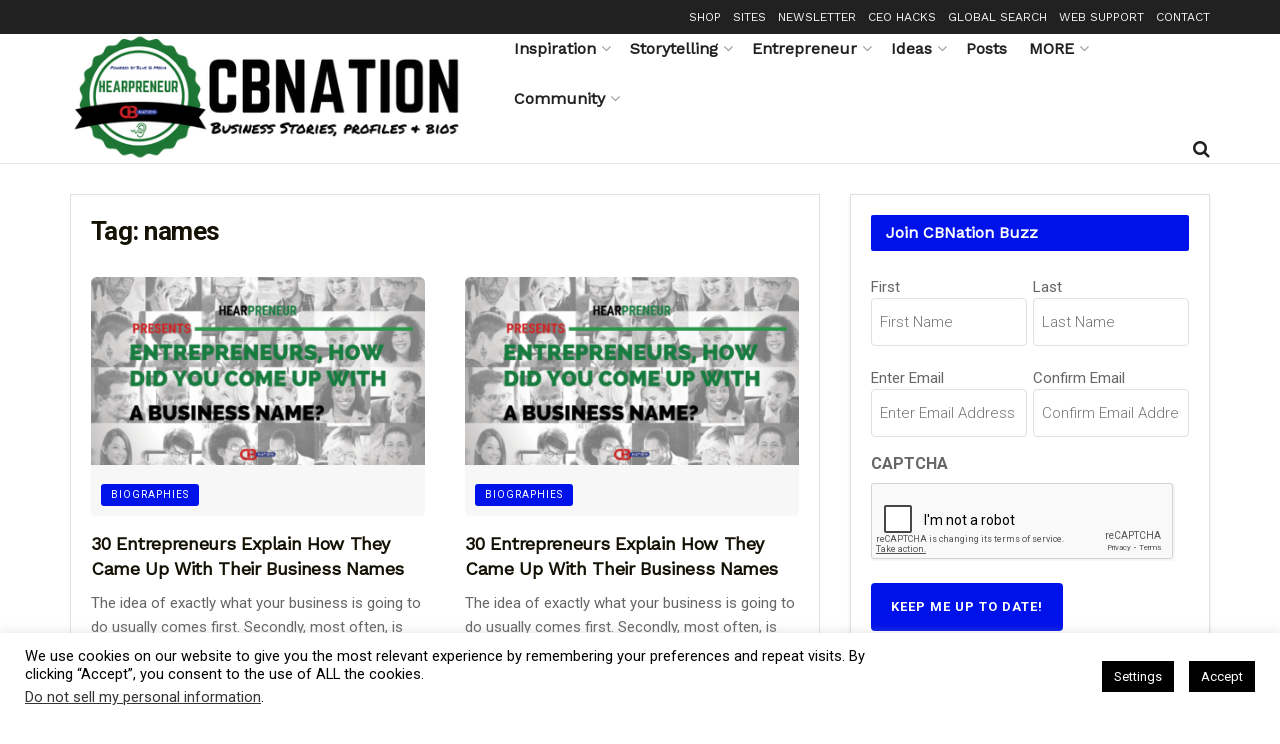

--- FILE ---
content_type: text/html; charset=UTF-8
request_url: https://hear.ceoblognation.com/tag/names/
body_size: 48736
content:
<!-- This page is cached by the Hummingbird Performance plugin v3.18.1 - https://wordpress.org/plugins/hummingbird-performance/. --><!doctype html>
<!--[if lt IE 7]> <html class="no-js lt-ie9 lt-ie8 lt-ie7" lang="en-US" prefix="og: http://ogp.me/ns# fb: http://ogp.me/ns/fb#"> <![endif]-->
<!--[if IE 7]>    <html class="no-js lt-ie9 lt-ie8" lang="en-US" prefix="og: http://ogp.me/ns# fb: http://ogp.me/ns/fb#"> <![endif]-->
<!--[if IE 8]>    <html class="no-js lt-ie9" lang="en-US" prefix="og: http://ogp.me/ns# fb: http://ogp.me/ns/fb#"> <![endif]-->
<!--[if IE 9]>    <html class="no-js lt-ie10" lang="en-US" prefix="og: http://ogp.me/ns# fb: http://ogp.me/ns/fb#"> <![endif]-->
<!--[if gt IE 8]><!--> <html class="no-js" lang="en-US" prefix="og: http://ogp.me/ns# fb: http://ogp.me/ns/fb#"> <!--<![endif]-->
<head>
    <meta http-equiv="Content-Type" content="text/html; charset=UTF-8" />
<script type="text/javascript">
/* <![CDATA[ */
var gform;gform||(document.addEventListener("gform_main_scripts_loaded",function(){gform.scriptsLoaded=!0}),document.addEventListener("gform/theme/scripts_loaded",function(){gform.themeScriptsLoaded=!0}),window.addEventListener("DOMContentLoaded",function(){gform.domLoaded=!0}),gform={domLoaded:!1,scriptsLoaded:!1,themeScriptsLoaded:!1,isFormEditor:()=>"function"==typeof InitializeEditor,callIfLoaded:function(o){return!(!gform.domLoaded||!gform.scriptsLoaded||!gform.themeScriptsLoaded&&!gform.isFormEditor()||(gform.isFormEditor()&&console.warn("The use of gform.initializeOnLoaded() is deprecated in the form editor context and will be removed in Gravity Forms 3.1."),o(),0))},initializeOnLoaded:function(o){gform.callIfLoaded(o)||(document.addEventListener("gform_main_scripts_loaded",()=>{gform.scriptsLoaded=!0,gform.callIfLoaded(o)}),document.addEventListener("gform/theme/scripts_loaded",()=>{gform.themeScriptsLoaded=!0,gform.callIfLoaded(o)}),window.addEventListener("DOMContentLoaded",()=>{gform.domLoaded=!0,gform.callIfLoaded(o)}))},hooks:{action:{},filter:{}},addAction:function(o,r,e,t){gform.addHook("action",o,r,e,t)},addFilter:function(o,r,e,t){gform.addHook("filter",o,r,e,t)},doAction:function(o){gform.doHook("action",o,arguments)},applyFilters:function(o){return gform.doHook("filter",o,arguments)},removeAction:function(o,r){gform.removeHook("action",o,r)},removeFilter:function(o,r,e){gform.removeHook("filter",o,r,e)},addHook:function(o,r,e,t,n){null==gform.hooks[o][r]&&(gform.hooks[o][r]=[]);var d=gform.hooks[o][r];null==n&&(n=r+"_"+d.length),gform.hooks[o][r].push({tag:n,callable:e,priority:t=null==t?10:t})},doHook:function(r,o,e){var t;if(e=Array.prototype.slice.call(e,1),null!=gform.hooks[r][o]&&((o=gform.hooks[r][o]).sort(function(o,r){return o.priority-r.priority}),o.forEach(function(o){"function"!=typeof(t=o.callable)&&(t=window[t]),"action"==r?t.apply(null,e):e[0]=t.apply(null,e)})),"filter"==r)return e[0]},removeHook:function(o,r,t,n){var e;null!=gform.hooks[o][r]&&(e=(e=gform.hooks[o][r]).filter(function(o,r,e){return!!(null!=n&&n!=o.tag||null!=t&&t!=o.priority)}),gform.hooks[o][r]=e)}});
/* ]]> */
</script>

    <meta name='viewport' content='width=device-width, initial-scale=1, user-scalable=yes' />
    <link rel="profile" href="https://gmpg.org/xfn/11" />
    <link rel="pingback" href="https://hear.ceoblognation.com/xmlrpc.php" />
    <title>names | Hearpreneur</title>
<meta name='robots' content='max-image-preview:large' />
	<style>img:is([sizes="auto" i], [sizes^="auto," i]) { contain-intrinsic-size: 3000px 1500px }</style>
				<script type="text/javascript">
			  var jnews_ajax_url = '/?ajax-request=jnews'
			</script>
			<script type="text/javascript">;window.jnews=window.jnews||{},window.jnews.library=window.jnews.library||{},window.jnews.library=function(){"use strict";var e=this;e.win=window,e.doc=document,e.noop=function(){},e.globalBody=e.doc.getElementsByTagName("body")[0],e.globalBody=e.globalBody?e.globalBody:e.doc,e.win.jnewsDataStorage=e.win.jnewsDataStorage||{_storage:new WeakMap,put:function(e,t,n){this._storage.has(e)||this._storage.set(e,new Map),this._storage.get(e).set(t,n)},get:function(e,t){return this._storage.get(e).get(t)},has:function(e,t){return this._storage.has(e)&&this._storage.get(e).has(t)},remove:function(e,t){var n=this._storage.get(e).delete(t);return 0===!this._storage.get(e).size&&this._storage.delete(e),n}},e.windowWidth=function(){return e.win.innerWidth||e.docEl.clientWidth||e.globalBody.clientWidth},e.windowHeight=function(){return e.win.innerHeight||e.docEl.clientHeight||e.globalBody.clientHeight},e.requestAnimationFrame=e.win.requestAnimationFrame||e.win.webkitRequestAnimationFrame||e.win.mozRequestAnimationFrame||e.win.msRequestAnimationFrame||window.oRequestAnimationFrame||function(e){return setTimeout(e,1e3/60)},e.cancelAnimationFrame=e.win.cancelAnimationFrame||e.win.webkitCancelAnimationFrame||e.win.webkitCancelRequestAnimationFrame||e.win.mozCancelAnimationFrame||e.win.msCancelRequestAnimationFrame||e.win.oCancelRequestAnimationFrame||function(e){clearTimeout(e)},e.classListSupport="classList"in document.createElement("_"),e.hasClass=e.classListSupport?function(e,t){return e.classList.contains(t)}:function(e,t){return e.className.indexOf(t)>=0},e.addClass=e.classListSupport?function(t,n){e.hasClass(t,n)||t.classList.add(n)}:function(t,n){e.hasClass(t,n)||(t.className+=" "+n)},e.removeClass=e.classListSupport?function(t,n){e.hasClass(t,n)&&t.classList.remove(n)}:function(t,n){e.hasClass(t,n)&&(t.className=t.className.replace(n,""))},e.objKeys=function(e){var t=[];for(var n in e)Object.prototype.hasOwnProperty.call(e,n)&&t.push(n);return t},e.isObjectSame=function(e,t){var n=!0;return JSON.stringify(e)!==JSON.stringify(t)&&(n=!1),n},e.extend=function(){for(var e,t,n,o=arguments[0]||{},i=1,a=arguments.length;i<a;i++)if(null!==(e=arguments[i]))for(t in e)o!==(n=e[t])&&void 0!==n&&(o[t]=n);return o},e.dataStorage=e.win.jnewsDataStorage,e.isVisible=function(e){return 0!==e.offsetWidth&&0!==e.offsetHeight||e.getBoundingClientRect().length},e.getHeight=function(e){return e.offsetHeight||e.clientHeight||e.getBoundingClientRect().height},e.getWidth=function(e){return e.offsetWidth||e.clientWidth||e.getBoundingClientRect().width},e.supportsPassive=!1;try{var t=Object.defineProperty({},"passive",{get:function(){e.supportsPassive=!0}});"createEvent"in e.doc?e.win.addEventListener("test",null,t):"fireEvent"in e.doc&&e.win.attachEvent("test",null)}catch(e){}e.passiveOption=!!e.supportsPassive&&{passive:!0},e.setStorage=function(e,t){e="jnews-"+e;var n={expired:Math.floor(((new Date).getTime()+432e5)/1e3)};t=Object.assign(n,t);localStorage.setItem(e,JSON.stringify(t))},e.getStorage=function(e){e="jnews-"+e;var t=localStorage.getItem(e);return null!==t&&0<t.length?JSON.parse(localStorage.getItem(e)):{}},e.expiredStorage=function(){var t,n="jnews-";for(var o in localStorage)o.indexOf(n)>-1&&"undefined"!==(t=e.getStorage(o.replace(n,""))).expired&&t.expired<Math.floor((new Date).getTime()/1e3)&&localStorage.removeItem(o)},e.addEvents=function(t,n,o){for(var i in n){var a=["touchstart","touchmove"].indexOf(i)>=0&&!o&&e.passiveOption;"createEvent"in e.doc?t.addEventListener(i,n[i],a):"fireEvent"in e.doc&&t.attachEvent("on"+i,n[i])}},e.removeEvents=function(t,n){for(var o in n)"createEvent"in e.doc?t.removeEventListener(o,n[o]):"fireEvent"in e.doc&&t.detachEvent("on"+o,n[o])},e.triggerEvents=function(t,n,o){var i;o=o||{detail:null};return"createEvent"in e.doc?(!(i=e.doc.createEvent("CustomEvent")||new CustomEvent(n)).initCustomEvent||i.initCustomEvent(n,!0,!1,o),void t.dispatchEvent(i)):"fireEvent"in e.doc?((i=e.doc.createEventObject()).eventType=n,void t.fireEvent("on"+i.eventType,i)):void 0},e.getParents=function(t,n){void 0===n&&(n=e.doc);for(var o=[],i=t.parentNode,a=!1;!a;)if(i){var r=i;r.querySelectorAll(n).length?a=!0:(o.push(r),i=r.parentNode)}else o=[],a=!0;return o},e.forEach=function(e,t,n){for(var o=0,i=e.length;o<i;o++)t.call(n,e[o],o)},e.getText=function(e){return e.innerText||e.textContent},e.setText=function(e,t){var n="object"==typeof t?t.innerText||t.textContent:t;e.innerText&&(e.innerText=n),e.textContent&&(e.textContent=n)},e.httpBuildQuery=function(t){return e.objKeys(t).reduce(function t(n){var o=arguments.length>1&&void 0!==arguments[1]?arguments[1]:null;return function(i,a){var r=n[a];a=encodeURIComponent(a);var s=o?"".concat(o,"[").concat(a,"]"):a;return null==r||"function"==typeof r?(i.push("".concat(s,"=")),i):["number","boolean","string"].includes(typeof r)?(i.push("".concat(s,"=").concat(encodeURIComponent(r))),i):(i.push(e.objKeys(r).reduce(t(r,s),[]).join("&")),i)}}(t),[]).join("&")},e.get=function(t,n,o,i){return o="function"==typeof o?o:e.noop,e.ajax("GET",t,n,o,i)},e.post=function(t,n,o,i){return o="function"==typeof o?o:e.noop,e.ajax("POST",t,n,o,i)},e.ajax=function(t,n,o,i,a){var r=new XMLHttpRequest,s=n,c=e.httpBuildQuery(o);if(t=-1!=["GET","POST"].indexOf(t)?t:"GET",r.open(t,s+("GET"==t?"?"+c:""),!0),"POST"==t&&r.setRequestHeader("Content-type","application/x-www-form-urlencoded"),r.setRequestHeader("X-Requested-With","XMLHttpRequest"),r.onreadystatechange=function(){4===r.readyState&&200<=r.status&&300>r.status&&"function"==typeof i&&i.call(void 0,r.response)},void 0!==a&&!a){return{xhr:r,send:function(){r.send("POST"==t?c:null)}}}return r.send("POST"==t?c:null),{xhr:r}},e.scrollTo=function(t,n,o){function i(e,t,n){this.start=this.position(),this.change=e-this.start,this.currentTime=0,this.increment=20,this.duration=void 0===n?500:n,this.callback=t,this.finish=!1,this.animateScroll()}return Math.easeInOutQuad=function(e,t,n,o){return(e/=o/2)<1?n/2*e*e+t:-n/2*(--e*(e-2)-1)+t},i.prototype.stop=function(){this.finish=!0},i.prototype.move=function(t){e.doc.documentElement.scrollTop=t,e.globalBody.parentNode.scrollTop=t,e.globalBody.scrollTop=t},i.prototype.position=function(){return e.doc.documentElement.scrollTop||e.globalBody.parentNode.scrollTop||e.globalBody.scrollTop},i.prototype.animateScroll=function(){this.currentTime+=this.increment;var t=Math.easeInOutQuad(this.currentTime,this.start,this.change,this.duration);this.move(t),this.currentTime<this.duration&&!this.finish?e.requestAnimationFrame.call(e.win,this.animateScroll.bind(this)):this.callback&&"function"==typeof this.callback&&this.callback()},new i(t,n,o)},e.unwrap=function(t){var n,o=t;e.forEach(t,(function(e,t){n?n+=e:n=e})),o.replaceWith(n)},e.performance={start:function(e){performance.mark(e+"Start")},stop:function(e){performance.mark(e+"End"),performance.measure(e,e+"Start",e+"End")}},e.fps=function(){var t=0,n=0,o=0;!function(){var i=t=0,a=0,r=0,s=document.getElementById("fpsTable"),c=function(t){void 0===document.getElementsByTagName("body")[0]?e.requestAnimationFrame.call(e.win,(function(){c(t)})):document.getElementsByTagName("body")[0].appendChild(t)};null===s&&((s=document.createElement("div")).style.position="fixed",s.style.top="120px",s.style.left="10px",s.style.width="100px",s.style.height="20px",s.style.border="1px solid black",s.style.fontSize="11px",s.style.zIndex="100000",s.style.backgroundColor="white",s.id="fpsTable",c(s));var l=function(){o++,n=Date.now(),(a=(o/(r=(n-t)/1e3)).toPrecision(2))!=i&&(i=a,s.innerHTML=i+"fps"),1<r&&(t=n,o=0),e.requestAnimationFrame.call(e.win,l)};l()}()},e.instr=function(e,t){for(var n=0;n<t.length;n++)if(-1!==e.toLowerCase().indexOf(t[n].toLowerCase()))return!0},e.winLoad=function(t,n){function o(o){if("complete"===e.doc.readyState||"interactive"===e.doc.readyState)return!o||n?setTimeout(t,n||1):t(o),1}o()||e.addEvents(e.win,{load:o})},e.docReady=function(t,n){function o(o){if("complete"===e.doc.readyState||"interactive"===e.doc.readyState)return!o||n?setTimeout(t,n||1):t(o),1}o()||e.addEvents(e.doc,{DOMContentLoaded:o})},e.fireOnce=function(){e.docReady((function(){e.assets=e.assets||[],e.assets.length&&(e.boot(),e.load_assets())}),50)},e.boot=function(){e.length&&e.doc.querySelectorAll("style[media]").forEach((function(e){"not all"==e.getAttribute("media")&&e.removeAttribute("media")}))},e.create_js=function(t,n){var o=e.doc.createElement("script");switch(o.setAttribute("src",t),n){case"defer":o.setAttribute("defer",!0);break;case"async":o.setAttribute("async",!0);break;case"deferasync":o.setAttribute("defer",!0),o.setAttribute("async",!0)}e.globalBody.appendChild(o)},e.load_assets=function(){"object"==typeof e.assets&&e.forEach(e.assets.slice(0),(function(t,n){var o="";t.defer&&(o+="defer"),t.async&&(o+="async"),e.create_js(t.url,o);var i=e.assets.indexOf(t);i>-1&&e.assets.splice(i,1)})),e.assets=jnewsoption.au_scripts=window.jnewsads=[]},e.setCookie=function(e,t,n){var o="";if(n){var i=new Date;i.setTime(i.getTime()+24*n*60*60*1e3),o="; expires="+i.toUTCString()}document.cookie=e+"="+(t||"")+o+"; path=/"},e.getCookie=function(e){for(var t=e+"=",n=document.cookie.split(";"),o=0;o<n.length;o++){for(var i=n[o];" "==i.charAt(0);)i=i.substring(1,i.length);if(0==i.indexOf(t))return i.substring(t.length,i.length)}return null},e.eraseCookie=function(e){document.cookie=e+"=; Path=/; Expires=Thu, 01 Jan 1970 00:00:01 GMT;"},e.docReady((function(){e.globalBody=e.globalBody==e.doc?e.doc.getElementsByTagName("body")[0]:e.globalBody,e.globalBody=e.globalBody?e.globalBody:e.doc})),e.winLoad((function(){e.winLoad((function(){var t=!1;if(void 0!==window.jnewsadmin)if(void 0!==window.file_version_checker){var n=e.objKeys(window.file_version_checker);n.length?n.forEach((function(e){t||"10.0.4"===window.file_version_checker[e]||(t=!0)})):t=!0}else t=!0;t&&(window.jnewsHelper.getMessage(),window.jnewsHelper.getNotice())}),2500)}))},window.jnews.library=new window.jnews.library;</script><link rel='dns-prefetch' href='//hb.wpmucdn.com' />
<link href='//hb.wpmucdn.com' rel='preconnect' />
<link rel="alternate" type="application/rss+xml" title="Hearpreneur &raquo; Feed" href="https://hear.ceoblognation.com/feed/" />
<link rel="alternate" type="application/rss+xml" title="Hearpreneur &raquo; Comments Feed" href="https://hear.ceoblognation.com/comments/feed/" />
<link rel="alternate" type="application/rss+xml" title="Hearpreneur &raquo; names Tag Feed" href="https://hear.ceoblognation.com/tag/names/feed/" />
<link rel="alternate" type="application/rss+xml" title="Hearpreneur &raquo; Stories Feed" href="https://hear.ceoblognation.com/web-stories/feed/">		<style>
			.lazyload,
			.lazyloading {
				max-width: 100%;
			}
		</style>
		<script type="text/javascript">
/* <![CDATA[ */
window._wpemojiSettings = {"baseUrl":"https:\/\/s.w.org\/images\/core\/emoji\/16.0.1\/72x72\/","ext":".png","svgUrl":"https:\/\/s.w.org\/images\/core\/emoji\/16.0.1\/svg\/","svgExt":".svg","source":{"concatemoji":"https:\/\/hear.ceoblognation.com\/wp-includes\/js\/wp-emoji-release.min.js?ver=6.8.3"}};
/*! This file is auto-generated */
!function(s,n){var o,i,e;function c(e){try{var t={supportTests:e,timestamp:(new Date).valueOf()};sessionStorage.setItem(o,JSON.stringify(t))}catch(e){}}function p(e,t,n){e.clearRect(0,0,e.canvas.width,e.canvas.height),e.fillText(t,0,0);var t=new Uint32Array(e.getImageData(0,0,e.canvas.width,e.canvas.height).data),a=(e.clearRect(0,0,e.canvas.width,e.canvas.height),e.fillText(n,0,0),new Uint32Array(e.getImageData(0,0,e.canvas.width,e.canvas.height).data));return t.every(function(e,t){return e===a[t]})}function u(e,t){e.clearRect(0,0,e.canvas.width,e.canvas.height),e.fillText(t,0,0);for(var n=e.getImageData(16,16,1,1),a=0;a<n.data.length;a++)if(0!==n.data[a])return!1;return!0}function f(e,t,n,a){switch(t){case"flag":return n(e,"\ud83c\udff3\ufe0f\u200d\u26a7\ufe0f","\ud83c\udff3\ufe0f\u200b\u26a7\ufe0f")?!1:!n(e,"\ud83c\udde8\ud83c\uddf6","\ud83c\udde8\u200b\ud83c\uddf6")&&!n(e,"\ud83c\udff4\udb40\udc67\udb40\udc62\udb40\udc65\udb40\udc6e\udb40\udc67\udb40\udc7f","\ud83c\udff4\u200b\udb40\udc67\u200b\udb40\udc62\u200b\udb40\udc65\u200b\udb40\udc6e\u200b\udb40\udc67\u200b\udb40\udc7f");case"emoji":return!a(e,"\ud83e\udedf")}return!1}function g(e,t,n,a){var r="undefined"!=typeof WorkerGlobalScope&&self instanceof WorkerGlobalScope?new OffscreenCanvas(300,150):s.createElement("canvas"),o=r.getContext("2d",{willReadFrequently:!0}),i=(o.textBaseline="top",o.font="600 32px Arial",{});return e.forEach(function(e){i[e]=t(o,e,n,a)}),i}function t(e){var t=s.createElement("script");t.src=e,t.defer=!0,s.head.appendChild(t)}"undefined"!=typeof Promise&&(o="wpEmojiSettingsSupports",i=["flag","emoji"],n.supports={everything:!0,everythingExceptFlag:!0},e=new Promise(function(e){s.addEventListener("DOMContentLoaded",e,{once:!0})}),new Promise(function(t){var n=function(){try{var e=JSON.parse(sessionStorage.getItem(o));if("object"==typeof e&&"number"==typeof e.timestamp&&(new Date).valueOf()<e.timestamp+604800&&"object"==typeof e.supportTests)return e.supportTests}catch(e){}return null}();if(!n){if("undefined"!=typeof Worker&&"undefined"!=typeof OffscreenCanvas&&"undefined"!=typeof URL&&URL.createObjectURL&&"undefined"!=typeof Blob)try{var e="postMessage("+g.toString()+"("+[JSON.stringify(i),f.toString(),p.toString(),u.toString()].join(",")+"));",a=new Blob([e],{type:"text/javascript"}),r=new Worker(URL.createObjectURL(a),{name:"wpTestEmojiSupports"});return void(r.onmessage=function(e){c(n=e.data),r.terminate(),t(n)})}catch(e){}c(n=g(i,f,p,u))}t(n)}).then(function(e){for(var t in e)n.supports[t]=e[t],n.supports.everything=n.supports.everything&&n.supports[t],"flag"!==t&&(n.supports.everythingExceptFlag=n.supports.everythingExceptFlag&&n.supports[t]);n.supports.everythingExceptFlag=n.supports.everythingExceptFlag&&!n.supports.flag,n.DOMReady=!1,n.readyCallback=function(){n.DOMReady=!0}}).then(function(){return e}).then(function(){var e;n.supports.everything||(n.readyCallback(),(e=n.source||{}).concatemoji?t(e.concatemoji):e.wpemoji&&e.twemoji&&(t(e.twemoji),t(e.wpemoji)))}))}((window,document),window._wpemojiSettings);
/* ]]> */
</script>
<!-- hear.ceoblognation.com is managing ads with Advanced Ads 2.0.15 – https://wpadvancedads.com/ --><script id="ceobl-ready">
			window.advanced_ads_ready=function(e,a){a=a||"complete";var d=function(e){return"interactive"===a?"loading"!==e:"complete"===e};d(document.readyState)?e():document.addEventListener("readystatechange",(function(a){d(a.target.readyState)&&e()}),{once:"interactive"===a})},window.advanced_ads_ready_queue=window.advanced_ads_ready_queue||[];		</script>
		<link rel='stylesheet' id='jquery.prettyphoto-css' href='https://hb.wpmucdn.com/ceoblognation.com/5955c19d-22ed-4629-9563-32e7dc5d6a58.css' type='text/css' media='all' />
<link rel='stylesheet' id='video-lightbox-css' href='https://hb.wpmucdn.com/ceoblognation.com/2832bee8-6307-43f8-b612-cf37ff5a9640.css' type='text/css' media='all' />
<link rel='stylesheet' id='sbi_styles-css' href='https://hb.wpmucdn.com/ceoblognation.com/b491a9f3-1cca-4ac8-b37b-f2cc02b908b0.css' type='text/css' media='all' />
<style id='wp-emoji-styles-inline-css' type='text/css'>

	img.wp-smiley, img.emoji {
		display: inline !important;
		border: none !important;
		box-shadow: none !important;
		height: 1em !important;
		width: 1em !important;
		margin: 0 0.07em !important;
		vertical-align: -0.1em !important;
		background: none !important;
		padding: 0 !important;
	}
</style>
<link rel='stylesheet' id='wp-block-library-css' href='https://hb.wpmucdn.com/ceoblognation.com/49325de1-fc85-47b6-9ac0-b694b9c841e5.css' type='text/css' media='all' />
<style id='classic-theme-styles-inline-css' type='text/css'>
/*! This file is auto-generated */
.wp-block-button__link{color:#fff;background-color:#32373c;border-radius:9999px;box-shadow:none;text-decoration:none;padding:calc(.667em + 2px) calc(1.333em + 2px);font-size:1.125em}.wp-block-file__button{background:#32373c;color:#fff;text-decoration:none}
</style>
<link rel='stylesheet' id='wphb-1-css' href='https://hb.wpmucdn.com/ceoblognation.com/88aa6a1f-3712-454b-897f-d435e7ce4ad8.css' type='text/css' media='all' />
<style id='global-styles-inline-css' type='text/css'>
:root{--wp--preset--aspect-ratio--square: 1;--wp--preset--aspect-ratio--4-3: 4/3;--wp--preset--aspect-ratio--3-4: 3/4;--wp--preset--aspect-ratio--3-2: 3/2;--wp--preset--aspect-ratio--2-3: 2/3;--wp--preset--aspect-ratio--16-9: 16/9;--wp--preset--aspect-ratio--9-16: 9/16;--wp--preset--color--black: #000000;--wp--preset--color--cyan-bluish-gray: #abb8c3;--wp--preset--color--white: #ffffff;--wp--preset--color--pale-pink: #f78da7;--wp--preset--color--vivid-red: #cf2e2e;--wp--preset--color--luminous-vivid-orange: #ff6900;--wp--preset--color--luminous-vivid-amber: #fcb900;--wp--preset--color--light-green-cyan: #7bdcb5;--wp--preset--color--vivid-green-cyan: #00d084;--wp--preset--color--pale-cyan-blue: #8ed1fc;--wp--preset--color--vivid-cyan-blue: #0693e3;--wp--preset--color--vivid-purple: #9b51e0;--wp--preset--gradient--vivid-cyan-blue-to-vivid-purple: linear-gradient(135deg,rgba(6,147,227,1) 0%,rgb(155,81,224) 100%);--wp--preset--gradient--light-green-cyan-to-vivid-green-cyan: linear-gradient(135deg,rgb(122,220,180) 0%,rgb(0,208,130) 100%);--wp--preset--gradient--luminous-vivid-amber-to-luminous-vivid-orange: linear-gradient(135deg,rgba(252,185,0,1) 0%,rgba(255,105,0,1) 100%);--wp--preset--gradient--luminous-vivid-orange-to-vivid-red: linear-gradient(135deg,rgba(255,105,0,1) 0%,rgb(207,46,46) 100%);--wp--preset--gradient--very-light-gray-to-cyan-bluish-gray: linear-gradient(135deg,rgb(238,238,238) 0%,rgb(169,184,195) 100%);--wp--preset--gradient--cool-to-warm-spectrum: linear-gradient(135deg,rgb(74,234,220) 0%,rgb(151,120,209) 20%,rgb(207,42,186) 40%,rgb(238,44,130) 60%,rgb(251,105,98) 80%,rgb(254,248,76) 100%);--wp--preset--gradient--blush-light-purple: linear-gradient(135deg,rgb(255,206,236) 0%,rgb(152,150,240) 100%);--wp--preset--gradient--blush-bordeaux: linear-gradient(135deg,rgb(254,205,165) 0%,rgb(254,45,45) 50%,rgb(107,0,62) 100%);--wp--preset--gradient--luminous-dusk: linear-gradient(135deg,rgb(255,203,112) 0%,rgb(199,81,192) 50%,rgb(65,88,208) 100%);--wp--preset--gradient--pale-ocean: linear-gradient(135deg,rgb(255,245,203) 0%,rgb(182,227,212) 50%,rgb(51,167,181) 100%);--wp--preset--gradient--electric-grass: linear-gradient(135deg,rgb(202,248,128) 0%,rgb(113,206,126) 100%);--wp--preset--gradient--midnight: linear-gradient(135deg,rgb(2,3,129) 0%,rgb(40,116,252) 100%);--wp--preset--font-size--small: 13px;--wp--preset--font-size--medium: 20px;--wp--preset--font-size--large: 36px;--wp--preset--font-size--x-large: 42px;--wp--preset--spacing--20: 0.44rem;--wp--preset--spacing--30: 0.67rem;--wp--preset--spacing--40: 1rem;--wp--preset--spacing--50: 1.5rem;--wp--preset--spacing--60: 2.25rem;--wp--preset--spacing--70: 3.38rem;--wp--preset--spacing--80: 5.06rem;--wp--preset--shadow--natural: 6px 6px 9px rgba(0, 0, 0, 0.2);--wp--preset--shadow--deep: 12px 12px 50px rgba(0, 0, 0, 0.4);--wp--preset--shadow--sharp: 6px 6px 0px rgba(0, 0, 0, 0.2);--wp--preset--shadow--outlined: 6px 6px 0px -3px rgba(255, 255, 255, 1), 6px 6px rgba(0, 0, 0, 1);--wp--preset--shadow--crisp: 6px 6px 0px rgba(0, 0, 0, 1);}:where(.is-layout-flex){gap: 0.5em;}:where(.is-layout-grid){gap: 0.5em;}body .is-layout-flex{display: flex;}.is-layout-flex{flex-wrap: wrap;align-items: center;}.is-layout-flex > :is(*, div){margin: 0;}body .is-layout-grid{display: grid;}.is-layout-grid > :is(*, div){margin: 0;}:where(.wp-block-columns.is-layout-flex){gap: 2em;}:where(.wp-block-columns.is-layout-grid){gap: 2em;}:where(.wp-block-post-template.is-layout-flex){gap: 1.25em;}:where(.wp-block-post-template.is-layout-grid){gap: 1.25em;}.has-black-color{color: var(--wp--preset--color--black) !important;}.has-cyan-bluish-gray-color{color: var(--wp--preset--color--cyan-bluish-gray) !important;}.has-white-color{color: var(--wp--preset--color--white) !important;}.has-pale-pink-color{color: var(--wp--preset--color--pale-pink) !important;}.has-vivid-red-color{color: var(--wp--preset--color--vivid-red) !important;}.has-luminous-vivid-orange-color{color: var(--wp--preset--color--luminous-vivid-orange) !important;}.has-luminous-vivid-amber-color{color: var(--wp--preset--color--luminous-vivid-amber) !important;}.has-light-green-cyan-color{color: var(--wp--preset--color--light-green-cyan) !important;}.has-vivid-green-cyan-color{color: var(--wp--preset--color--vivid-green-cyan) !important;}.has-pale-cyan-blue-color{color: var(--wp--preset--color--pale-cyan-blue) !important;}.has-vivid-cyan-blue-color{color: var(--wp--preset--color--vivid-cyan-blue) !important;}.has-vivid-purple-color{color: var(--wp--preset--color--vivid-purple) !important;}.has-black-background-color{background-color: var(--wp--preset--color--black) !important;}.has-cyan-bluish-gray-background-color{background-color: var(--wp--preset--color--cyan-bluish-gray) !important;}.has-white-background-color{background-color: var(--wp--preset--color--white) !important;}.has-pale-pink-background-color{background-color: var(--wp--preset--color--pale-pink) !important;}.has-vivid-red-background-color{background-color: var(--wp--preset--color--vivid-red) !important;}.has-luminous-vivid-orange-background-color{background-color: var(--wp--preset--color--luminous-vivid-orange) !important;}.has-luminous-vivid-amber-background-color{background-color: var(--wp--preset--color--luminous-vivid-amber) !important;}.has-light-green-cyan-background-color{background-color: var(--wp--preset--color--light-green-cyan) !important;}.has-vivid-green-cyan-background-color{background-color: var(--wp--preset--color--vivid-green-cyan) !important;}.has-pale-cyan-blue-background-color{background-color: var(--wp--preset--color--pale-cyan-blue) !important;}.has-vivid-cyan-blue-background-color{background-color: var(--wp--preset--color--vivid-cyan-blue) !important;}.has-vivid-purple-background-color{background-color: var(--wp--preset--color--vivid-purple) !important;}.has-black-border-color{border-color: var(--wp--preset--color--black) !important;}.has-cyan-bluish-gray-border-color{border-color: var(--wp--preset--color--cyan-bluish-gray) !important;}.has-white-border-color{border-color: var(--wp--preset--color--white) !important;}.has-pale-pink-border-color{border-color: var(--wp--preset--color--pale-pink) !important;}.has-vivid-red-border-color{border-color: var(--wp--preset--color--vivid-red) !important;}.has-luminous-vivid-orange-border-color{border-color: var(--wp--preset--color--luminous-vivid-orange) !important;}.has-luminous-vivid-amber-border-color{border-color: var(--wp--preset--color--luminous-vivid-amber) !important;}.has-light-green-cyan-border-color{border-color: var(--wp--preset--color--light-green-cyan) !important;}.has-vivid-green-cyan-border-color{border-color: var(--wp--preset--color--vivid-green-cyan) !important;}.has-pale-cyan-blue-border-color{border-color: var(--wp--preset--color--pale-cyan-blue) !important;}.has-vivid-cyan-blue-border-color{border-color: var(--wp--preset--color--vivid-cyan-blue) !important;}.has-vivid-purple-border-color{border-color: var(--wp--preset--color--vivid-purple) !important;}.has-vivid-cyan-blue-to-vivid-purple-gradient-background{background: var(--wp--preset--gradient--vivid-cyan-blue-to-vivid-purple) !important;}.has-light-green-cyan-to-vivid-green-cyan-gradient-background{background: var(--wp--preset--gradient--light-green-cyan-to-vivid-green-cyan) !important;}.has-luminous-vivid-amber-to-luminous-vivid-orange-gradient-background{background: var(--wp--preset--gradient--luminous-vivid-amber-to-luminous-vivid-orange) !important;}.has-luminous-vivid-orange-to-vivid-red-gradient-background{background: var(--wp--preset--gradient--luminous-vivid-orange-to-vivid-red) !important;}.has-very-light-gray-to-cyan-bluish-gray-gradient-background{background: var(--wp--preset--gradient--very-light-gray-to-cyan-bluish-gray) !important;}.has-cool-to-warm-spectrum-gradient-background{background: var(--wp--preset--gradient--cool-to-warm-spectrum) !important;}.has-blush-light-purple-gradient-background{background: var(--wp--preset--gradient--blush-light-purple) !important;}.has-blush-bordeaux-gradient-background{background: var(--wp--preset--gradient--blush-bordeaux) !important;}.has-luminous-dusk-gradient-background{background: var(--wp--preset--gradient--luminous-dusk) !important;}.has-pale-ocean-gradient-background{background: var(--wp--preset--gradient--pale-ocean) !important;}.has-electric-grass-gradient-background{background: var(--wp--preset--gradient--electric-grass) !important;}.has-midnight-gradient-background{background: var(--wp--preset--gradient--midnight) !important;}.has-small-font-size{font-size: var(--wp--preset--font-size--small) !important;}.has-medium-font-size{font-size: var(--wp--preset--font-size--medium) !important;}.has-large-font-size{font-size: var(--wp--preset--font-size--large) !important;}.has-x-large-font-size{font-size: var(--wp--preset--font-size--x-large) !important;}
:where(.wp-block-post-template.is-layout-flex){gap: 1.25em;}:where(.wp-block-post-template.is-layout-grid){gap: 1.25em;}
:where(.wp-block-columns.is-layout-flex){gap: 2em;}:where(.wp-block-columns.is-layout-grid){gap: 2em;}
:root :where(.wp-block-pullquote){font-size: 1.5em;line-height: 1.6;}
</style>
<link rel='stylesheet' id='wphb-2-css' href='https://hb.wpmucdn.com/ceoblognation.com/b390a0fa-5cc6-46fe-8727-da6cdbbc0a85.css' type='text/css' media='all' />
<style id='has-inline-styles-inline-css' type='text/css'>
.has-social-placeholder {display: none;height: 0;width: 0;overflow: hidden;}.has-inline-text { background-color: #ffefb1; color: #000000; }.has-inline-text:hover { background-color: #fcd63c; color: #000000; }
</style>
<link rel='stylesheet' id='font-awesome-css' href='https://hb.wpmucdn.com/ceoblognation.com/05a2af2e-7cce-4edb-946f-b4a871186c88.css' type='text/css' media='all' />
<link rel='stylesheet' id='wphb-3-css' href='https://hb.wpmucdn.com/ceoblognation.com/1c6c5eae-6b1c-4219-9a8a-c5a1ac0b79f0.css' type='text/css' media='all' />
<script type="text/javascript" src="https://hb.wpmucdn.com/ceoblognation.com/71c90e10-8bfc-448a-958a-f3f362a1eb1d.js" id="jquery-core-js"></script>
<script type="text/javascript" src="https://hb.wpmucdn.com/ceoblognation.com/89301653-3651-475b-8c0b-524d29e588b7.js" id="jquery-migrate-js"></script>
<script type="text/javascript" src="https://hb.wpmucdn.com/ceoblognation.com/bf654db3-d9af-45d5-8338-625515c970b2.js" id="jquery.prettyphoto-js"></script>
<script type="text/javascript" id="video-lightbox-js-extra">
/* <![CDATA[ */
var vlpp_vars = {"prettyPhoto_rel":"wp-video-lightbox","animation_speed":"fast","slideshow":"5000","autoplay_slideshow":"false","opacity":"0.80","show_title":"true","allow_resize":"true","allow_expand":"true","default_width":"640","default_height":"480","counter_separator_label":"\/","theme":"pp_default","horizontal_padding":"20","hideflash":"false","wmode":"opaque","autoplay":"false","modal":"false","deeplinking":"false","overlay_gallery":"true","overlay_gallery_max":"30","keyboard_shortcuts":"true","ie6_fallback":"true"};
/* ]]> */
</script>
<script type="text/javascript" src="https://hb.wpmucdn.com/ceoblognation.com/a05d2313-fb26-4779-9206-f29b0f3345a0.js" id="video-lightbox-js"></script>
<script type="text/javascript" id="cookie-law-info-js-extra">
/* <![CDATA[ */
var Cli_Data = {"nn_cookie_ids":[],"cookielist":[],"non_necessary_cookies":[],"ccpaEnabled":"1","ccpaRegionBased":"","ccpaBarEnabled":"","strictlyEnabled":["necessary","obligatoire"],"ccpaType":"ccpa_gdpr","js_blocking":"","custom_integration":"","triggerDomRefresh":"","secure_cookies":""};
var cli_cookiebar_settings = {"animate_speed_hide":"500","animate_speed_show":"500","background":"#FFF","border":"#b1a6a6c2","border_on":"","button_1_button_colour":"#000","button_1_button_hover":"#000000","button_1_link_colour":"#fff","button_1_as_button":"1","button_1_new_win":"","button_2_button_colour":"#333","button_2_button_hover":"#292929","button_2_link_colour":"#444","button_2_as_button":"","button_2_hidebar":"","button_3_button_colour":"#000","button_3_button_hover":"#000000","button_3_link_colour":"#fff","button_3_as_button":"1","button_3_new_win":"","button_4_button_colour":"#000","button_4_button_hover":"#000000","button_4_link_colour":"#fff","button_4_as_button":"1","button_7_button_colour":"#61a229","button_7_button_hover":"#4e8221","button_7_link_colour":"#fff","button_7_as_button":"1","button_7_new_win":"","font_family":"inherit","header_fix":"","notify_animate_hide":"1","notify_animate_show":"","notify_div_id":"#cookie-law-info-bar","notify_position_horizontal":"right","notify_position_vertical":"bottom","scroll_close":"","scroll_close_reload":"","accept_close_reload":"","reject_close_reload":"","showagain_tab":"1","showagain_background":"#fff","showagain_border":"#000","showagain_div_id":"#cookie-law-info-again","showagain_x_position":"100px","text":"#000","show_once_yn":"","show_once":"10000","logging_on":"","as_popup":"","popup_overlay":"1","bar_heading_text":"","cookie_bar_as":"banner","popup_showagain_position":"bottom-right","widget_position":"left"};
var log_object = {"ajax_url":"https:\/\/hear.ceoblognation.com\/wp-admin\/admin-ajax.php"};
/* ]]> */
</script>
<script type="text/javascript" src="https://hb.wpmucdn.com/ceoblognation.com/4b626c1d-107d-42b8-ba56-4cad75c24624.js" id="cookie-law-info-js"></script>
<script type="text/javascript" id="cookie-law-info-ccpa-js-extra">
/* <![CDATA[ */
var ccpa_data = {"opt_out_prompt":"Do you really wish to opt out?","opt_out_confirm":"Confirm","opt_out_cancel":"Cancel"};
/* ]]> */
</script>
<script type="text/javascript" src="https://hear.ceoblognation.com/wp-content/uploads/sites/2/hummingbird-assets/cf0d96b67517addd2e777b21b5f2ae95.js" id="cookie-law-info-ccpa-js"></script>
<script></script><link rel="https://api.w.org/" href="https://hear.ceoblognation.com/wp-json/" /><link rel="alternate" title="JSON" type="application/json" href="https://hear.ceoblognation.com/wp-json/wp/v2/tags/1227" /><link rel="EditURI" type="application/rsd+xml" title="RSD" href="https://hear.ceoblognation.com/xmlrpc.php?rsd" />
<meta name="generator" content="WordPress 6.8.3" />
<script>
            WP_VIDEO_LIGHTBOX_VERSION="1.9.12";
            WP_VID_LIGHTBOX_URL="https://hear.ceoblognation.com/wp-content/plugins/wp-video-lightbox";
                        function wpvl_paramReplace(name, string, value) {
                // Find the param with regex
                // Grab the first character in the returned string (should be ? or &)
                // Replace our href string with our new value, passing on the name and delimeter

                var re = new RegExp("[\?&]" + name + "=([^&#]*)");
                var matches = re.exec(string);
                var newString;

                if (matches === null) {
                    // if there are no params, append the parameter
                    newString = string + '?' + name + '=' + value;
                } else {
                    var delimeter = matches[0].charAt(0);
                    newString = string.replace(re, delimeter + name + "=" + value);
                }
                return newString;
            }
            </script>		<script>
			document.documentElement.className = document.documentElement.className.replace('no-js', 'js');
		</script>
				<style>
			.no-js img.lazyload {
				display: none;
			}

			figure.wp-block-image img.lazyloading {
				min-width: 150px;
			}

			.lazyload,
			.lazyloading {
				--smush-placeholder-width: 100px;
				--smush-placeholder-aspect-ratio: 1/1;
				width: var(--smush-image-width, var(--smush-placeholder-width)) !important;
				aspect-ratio: var(--smush-image-aspect-ratio, var(--smush-placeholder-aspect-ratio)) !important;
			}

						.lazyload, .lazyloading {
				opacity: 0;
			}

			.lazyloaded {
				opacity: 1;
				transition: opacity 400ms;
				transition-delay: 0ms;
			}

					</style>
					<link rel="preload" href="https://hear.ceoblognation.com/wp-content/plugins/hustle/assets/hustle-ui/fonts/hustle-icons-font.woff2" as="font" type="font/woff2" crossorigin>
							<!-- Google Analytics tracking code output by Beehive Analytics -->
						<script async src="https://www.googletagmanager.com/gtag/js?id=G-BJC28VE0FF&l=beehiveDataLayer"></script>
		<script>
						window.beehiveDataLayer = window.beehiveDataLayer || [];
			function beehive_ga() {beehiveDataLayer.push(arguments);}
			beehive_ga('js', new Date())
						beehive_ga('config', 'G-BJC28VE0FF', {
				'anonymize_ip': false,
				'allow_google_signals': false,
			})
					</script>
		<!-- SEO meta tags powered by SmartCrawl https://wpmudev.com/project/smartcrawl-wordpress-seo/ -->
<link rel="canonical" href="https://hear.ceoblognation.com/tag/names/" />
<script type="application/ld+json">{"@context":"https:\/\/schema.org","@graph":[{"@type":"Organization","@id":"https:\/\/hear.ceoblognation.com\/#schema-publishing-organization","url":"https:\/\/hear.ceoblognation.com","name":"Hearpreneur"},{"@type":"WebSite","@id":"https:\/\/hear.ceoblognation.com\/#schema-website","url":"https:\/\/hear.ceoblognation.com","name":"Hearpreneur","encoding":"UTF-8","potentialAction":{"@type":"SearchAction","target":"https:\/\/hear.ceoblognation.com\/search\/{search_term_string}\/","query-input":"required name=search_term_string"}},{"@type":"CollectionPage","@id":"https:\/\/hear.ceoblognation.com\/tag\/names\/#schema-webpage","isPartOf":{"@id":"https:\/\/hear.ceoblognation.com\/#schema-website"},"publisher":{"@id":"https:\/\/hear.ceoblognation.com\/#schema-publishing-organization"},"url":"https:\/\/hear.ceoblognation.com\/tag\/names\/","mainEntity":{"@type":"ItemList","itemListElement":[{"@type":"ListItem","position":"1","url":"https:\/\/hear.ceoblognation.com\/entrepreneurs-explain-how-they-came-up-with-their-business-names-13\/"},{"@type":"ListItem","position":"2","url":"https:\/\/hear.ceoblognation.com\/30-entrepreneurs-explain-how-they-came-up-with-their-business-names\/"},{"@type":"ListItem","position":"3","url":"https:\/\/hear.ceoblognation.com\/25-entrepreneurs-explain-how-they-came-up-with-their-business-names-3\/"},{"@type":"ListItem","position":"4","url":"https:\/\/hear.ceoblognation.com\/28-entrepreneurs-explain-how-they-came-up-with-their-business-names-2\/"},{"@type":"ListItem","position":"5","url":"https:\/\/hear.ceoblognation.com\/20-entrepreneurs-explain-how-they-came-up-with-their-business-names\/"},{"@type":"ListItem","position":"6","url":"https:\/\/hear.ceoblognation.com\/entrepreneurs-explain-how-they-came-up-with-their-business-names-2\/"}]}},{"@type":"BreadcrumbList","@id":"https:\/\/hear.ceoblognation.com\/tag\/names?tag=names\/#breadcrumb","itemListElement":[{"@type":"ListItem","position":1,"name":"Home","item":"https:\/\/hear.ceoblognation.com"},{"@type":"ListItem","position":2,"name":"Archive for names"}]}]}</script>
<meta property="og:type" content="object" />
<meta property="og:url" content="https://hear.ceoblognation.com/tag/names/" />
<meta property="og:title" content="names | Hearpreneur" />
<meta name="twitter:card" content="summary" />
<meta name="twitter:title" content="names | Hearpreneur" />
<!-- /SEO -->
<meta name="generator" content="Powered by WPBakery Page Builder - drag and drop page builder for WordPress."/>
<!-- There is no amphtml version available for this URL. --><meta name="generator" content="Powered by Slider Revolution 6.7.21 - responsive, Mobile-Friendly Slider Plugin for WordPress with comfortable drag and drop interface." />
<script type='application/ld+json'>{"@context":"http:\/\/schema.org","@type":"Organization","@id":"https:\/\/hear.ceoblognation.com\/#organization","url":"https:\/\/hear.ceoblognation.com\/","name":"","logo":{"@type":"ImageObject","url":""},"sameAs":["http:\/\/www.facebook.com\/ceoblognation","http:\/\/twitter.com\/ceoblognation","http:\/\/www.linkedin.com\/company\/ceo-blog-nation","http:\/\/pinterest.com\/ceoblognation\/","http:\/\/instagram.com\/ceoblognation","http:\/\/soundcloud.com\/ceo-chat","http:\/\/www.youtube.com\/ceoblognation","https:\/\/www.tiktok.com\/@ceohack.co","https:\/\/cbnation.co\/feed\/","https:\/\/www.snapchat.com\/add\/ceoblognation"]}</script>
<script type='application/ld+json'>{"@context":"http:\/\/schema.org","@type":"WebSite","@id":"https:\/\/hear.ceoblognation.com\/#website","url":"https:\/\/hear.ceoblognation.com\/","name":"","potentialAction":{"@type":"SearchAction","target":"https:\/\/hear.ceoblognation.com\/?s={search_term_string}","query-input":"required name=search_term_string"}}</script>
<link rel="icon" href="https://storage.googleapis.com/stateless-ceoblognation-com/sites/2/2023/08/cropped-14-32x32.png" sizes="32x32" />
<link rel="icon" href="https://storage.googleapis.com/stateless-ceoblognation-com/sites/2/2023/08/cropped-14-192x192.png" sizes="192x192" />
<link rel="apple-touch-icon" href="https://storage.googleapis.com/stateless-ceoblognation-com/sites/2/2023/08/cropped-14-180x180.png" />
<meta name="msapplication-TileImage" content="https://storage.googleapis.com/stateless-ceoblognation-com/sites/2/2023/08/cropped-14-270x270.png" />
<script>

    var _tip = _tip || [];
    (function(d,s,id){
        var js, tjs = d.getElementsByTagName(s)[0];
        if(d.getElementById(id)) { return; }
        js = d.createElement(s); js.id = id;
        js.async = true;
        js.src = d.location.protocol + '//app.truconversion.com/ti-js/35898/64dbe.js';
        tjs.parentNode.insertBefore(js, tjs);
    }(document, 'script', 'ti-js'));
</script><style id="jeg_dynamic_css" type="text/css" data-type="jeg_custom-css">body { --j-body-color : #666666; --j-accent-color : #0012ea; --j-alt-color : #141204; --j-heading-color : #141204; } body,.jeg_newsfeed_list .tns-outer .tns-controls button,.jeg_filter_button,.owl-carousel .owl-nav div,.jeg_readmore,.jeg_hero_style_7 .jeg_post_meta a,.widget_calendar thead th,.widget_calendar tfoot a,.jeg_socialcounter a,.entry-header .jeg_meta_like a,.entry-header .jeg_meta_comment a,.entry-header .jeg_meta_donation a,.entry-header .jeg_meta_bookmark a,.entry-content tbody tr:hover,.entry-content th,.jeg_splitpost_nav li:hover a,#breadcrumbs a,.jeg_author_socials a:hover,.jeg_footer_content a,.jeg_footer_bottom a,.jeg_cartcontent,.woocommerce .woocommerce-breadcrumb a { color : #666666; } a, .jeg_menu_style_5>li>a:hover, .jeg_menu_style_5>li.sfHover>a, .jeg_menu_style_5>li.current-menu-item>a, .jeg_menu_style_5>li.current-menu-ancestor>a, .jeg_navbar .jeg_menu:not(.jeg_main_menu)>li>a:hover, .jeg_midbar .jeg_menu:not(.jeg_main_menu)>li>a:hover, .jeg_side_tabs li.active, .jeg_block_heading_5 strong, .jeg_block_heading_6 strong, .jeg_block_heading_7 strong, .jeg_block_heading_8 strong, .jeg_subcat_list li a:hover, .jeg_subcat_list li button:hover, .jeg_pl_lg_7 .jeg_thumb .jeg_post_category a, .jeg_pl_xs_2:before, .jeg_pl_xs_4 .jeg_postblock_content:before, .jeg_postblock .jeg_post_title a:hover, .jeg_hero_style_6 .jeg_post_title a:hover, .jeg_sidefeed .jeg_pl_xs_3 .jeg_post_title a:hover, .widget_jnews_popular .jeg_post_title a:hover, .jeg_meta_author a, .widget_archive li a:hover, .widget_pages li a:hover, .widget_meta li a:hover, .widget_recent_entries li a:hover, .widget_rss li a:hover, .widget_rss cite, .widget_categories li a:hover, .widget_categories li.current-cat>a, #breadcrumbs a:hover, .jeg_share_count .counts, .commentlist .bypostauthor>.comment-body>.comment-author>.fn, span.required, .jeg_review_title, .bestprice .price, .authorlink a:hover, .jeg_vertical_playlist .jeg_video_playlist_play_icon, .jeg_vertical_playlist .jeg_video_playlist_item.active .jeg_video_playlist_thumbnail:before, .jeg_horizontal_playlist .jeg_video_playlist_play, .woocommerce li.product .pricegroup .button, .widget_display_forums li a:hover, .widget_display_topics li:before, .widget_display_replies li:before, .widget_display_views li:before, .bbp-breadcrumb a:hover, .jeg_mobile_menu li.sfHover>a, .jeg_mobile_menu li a:hover, .split-template-6 .pagenum, .jeg_mobile_menu_style_5>li>a:hover, .jeg_mobile_menu_style_5>li.sfHover>a, .jeg_mobile_menu_style_5>li.current-menu-item>a, .jeg_mobile_menu_style_5>li.current-menu-ancestor>a { color : #0012ea; } .jeg_menu_style_1>li>a:before, .jeg_menu_style_2>li>a:before, .jeg_menu_style_3>li>a:before, .jeg_side_toggle, .jeg_slide_caption .jeg_post_category a, .jeg_slider_type_1_wrapper .tns-controls button.tns-next, .jeg_block_heading_1 .jeg_block_title span, .jeg_block_heading_2 .jeg_block_title span, .jeg_block_heading_3, .jeg_block_heading_4 .jeg_block_title span, .jeg_block_heading_6:after, .jeg_pl_lg_box .jeg_post_category a, .jeg_pl_md_box .jeg_post_category a, .jeg_readmore:hover, .jeg_thumb .jeg_post_category a, .jeg_block_loadmore a:hover, .jeg_postblock.alt .jeg_block_loadmore a:hover, .jeg_block_loadmore a.active, .jeg_postblock_carousel_2 .jeg_post_category a, .jeg_heroblock .jeg_post_category a, .jeg_pagenav_1 .page_number.active, .jeg_pagenav_1 .page_number.active:hover, input[type="submit"], .btn, .button, .widget_tag_cloud a:hover, .popularpost_item:hover .jeg_post_title a:before, .jeg_splitpost_4 .page_nav, .jeg_splitpost_5 .page_nav, .jeg_post_via a:hover, .jeg_post_source a:hover, .jeg_post_tags a:hover, .comment-reply-title small a:before, .comment-reply-title small a:after, .jeg_storelist .productlink, .authorlink li.active a:before, .jeg_footer.dark .socials_widget:not(.nobg) a:hover .fa, div.jeg_breakingnews_title, .jeg_overlay_slider_bottom_wrapper .tns-controls button, .jeg_overlay_slider_bottom_wrapper .tns-controls button:hover, .jeg_vertical_playlist .jeg_video_playlist_current, .woocommerce span.onsale, .woocommerce #respond input#submit:hover, .woocommerce a.button:hover, .woocommerce button.button:hover, .woocommerce input.button:hover, .woocommerce #respond input#submit.alt, .woocommerce a.button.alt, .woocommerce button.button.alt, .woocommerce input.button.alt, .jeg_popup_post .caption, .jeg_footer.dark input[type="submit"], .jeg_footer.dark .btn, .jeg_footer.dark .button, .footer_widget.widget_tag_cloud a:hover, .jeg_inner_content .content-inner .jeg_post_category a:hover, #buddypress .standard-form button, #buddypress a.button, #buddypress input[type="submit"], #buddypress input[type="button"], #buddypress input[type="reset"], #buddypress ul.button-nav li a, #buddypress .generic-button a, #buddypress .generic-button button, #buddypress .comment-reply-link, #buddypress a.bp-title-button, #buddypress.buddypress-wrap .members-list li .user-update .activity-read-more a, div#buddypress .standard-form button:hover, div#buddypress a.button:hover, div#buddypress input[type="submit"]:hover, div#buddypress input[type="button"]:hover, div#buddypress input[type="reset"]:hover, div#buddypress ul.button-nav li a:hover, div#buddypress .generic-button a:hover, div#buddypress .generic-button button:hover, div#buddypress .comment-reply-link:hover, div#buddypress a.bp-title-button:hover, div#buddypress.buddypress-wrap .members-list li .user-update .activity-read-more a:hover, #buddypress #item-nav .item-list-tabs ul li a:before, .jeg_inner_content .jeg_meta_container .follow-wrapper a { background-color : #0012ea; } .jeg_block_heading_7 .jeg_block_title span, .jeg_readmore:hover, .jeg_block_loadmore a:hover, .jeg_block_loadmore a.active, .jeg_pagenav_1 .page_number.active, .jeg_pagenav_1 .page_number.active:hover, .jeg_pagenav_3 .page_number:hover, .jeg_prevnext_post a:hover h3, .jeg_overlay_slider .jeg_post_category, .jeg_sidefeed .jeg_post.active, .jeg_vertical_playlist.jeg_vertical_playlist .jeg_video_playlist_item.active .jeg_video_playlist_thumbnail img, .jeg_horizontal_playlist .jeg_video_playlist_item.active { border-color : #0012ea; } .jeg_tabpost_nav li.active, .woocommerce div.product .woocommerce-tabs ul.tabs li.active, .jeg_mobile_menu_style_1>li.current-menu-item a, .jeg_mobile_menu_style_1>li.current-menu-ancestor a, .jeg_mobile_menu_style_2>li.current-menu-item::after, .jeg_mobile_menu_style_2>li.current-menu-ancestor::after, .jeg_mobile_menu_style_3>li.current-menu-item::before, .jeg_mobile_menu_style_3>li.current-menu-ancestor::before { border-bottom-color : #0012ea; } .jeg_post_meta .fa, .jeg_post_meta .jpwt-icon, .entry-header .jeg_post_meta .fa, .jeg_review_stars, .jeg_price_review_list { color : #141204; } .jeg_share_button.share-float.share-monocrhome a { background-color : #141204; } h1,h2,h3,h4,h5,h6,.jeg_post_title a,.entry-header .jeg_post_title,.jeg_hero_style_7 .jeg_post_title a,.jeg_block_title,.jeg_splitpost_bar .current_title,.jeg_video_playlist_title,.gallery-caption,.jeg_push_notification_button>a.button { color : #141204; } .split-template-9 .pagenum, .split-template-10 .pagenum, .split-template-11 .pagenum, .split-template-12 .pagenum, .split-template-13 .pagenum, .split-template-15 .pagenum, .split-template-18 .pagenum, .split-template-20 .pagenum, .split-template-19 .current_title span, .split-template-20 .current_title span { background-color : #141204; } .jeg_midbar { height : 130px; } .jeg_midbar, .jeg_midbar.dark { border-bottom-width : 1px; } .jeg_header .jeg_bottombar.jeg_navbar_wrapper:not(.jeg_navbar_boxed), .jeg_header .jeg_bottombar.jeg_navbar_boxed .jeg_nav_row { background : #141204; } .jeg_stickybar.jeg_navbar,.jeg_navbar .jeg_nav_icon { height : 60px; } .jeg_stickybar.jeg_navbar, .jeg_stickybar .jeg_main_menu:not(.jeg_menu_style_1) > li > a, .jeg_stickybar .jeg_menu_style_1 > li, .jeg_stickybar .jeg_menu:not(.jeg_main_menu) > li > a { line-height : 60px; } .jeg_stickybar, .jeg_stickybar.dark { border-bottom-width : 0px; } .jeg_mobile_midbar, .jeg_mobile_midbar.dark { background : #ffffff; } .jeg_header .socials_widget > a > i.fa:before { color : #ffffff; } .jeg_header .socials_widget.nobg > a > i > span.jeg-icon svg { fill : #ffffff; } .jeg_header .socials_widget.nobg > a > span.jeg-icon svg { fill : #ffffff; } .jeg_header .socials_widget > a > span.jeg-icon svg { fill : #ffffff; } .jeg_header .socials_widget > a > i > span.jeg-icon svg { fill : #ffffff; } .jeg_header .socials_widget > a > i.fa { background-color : #141204; } .jeg_header .socials_widget > a > span.jeg-icon { background-color : #141204; } .jeg_aside_item.socials_widget > a > i.fa:before { color : #141204; } .jeg_aside_item.socials_widget.nobg a span.jeg-icon svg { fill : #141204; } .jeg_aside_item.socials_widget a span.jeg-icon svg { fill : #141204; } .jeg_nav_icon .jeg_mobile_toggle.toggle_btn { color : #000000; } .jeg_navbar_mobile_wrapper .jeg_nav_item a.jeg_mobile_toggle, .jeg_navbar_mobile_wrapper .dark .jeg_nav_item a.jeg_mobile_toggle { color : #000000; } .jeg_navbar_mobile .jeg_search_wrapper .jeg_search_toggle, .jeg_navbar_mobile .dark .jeg_search_wrapper .jeg_search_toggle { color : #000000; } .jeg_nav_search { width : 22%; } .jeg_header .jeg_search_no_expand .jeg_search_form .jeg_search_input { background-color : rgba(10,10,10,0); } .jeg_footer_content,.jeg_footer.dark .jeg_footer_content { background-color : #070707; } body,input,textarea,select,.chosen-container-single .chosen-single,.btn,.button { font-family: Roboto,Helvetica,Arial,sans-serif; } .jeg_header, .jeg_mobile_wrapper { font-family: "Work Sans",Helvetica,Arial,sans-serif; } .jeg_post_title, .entry-header .jeg_post_title, .jeg_single_tpl_2 .entry-header .jeg_post_title, .jeg_single_tpl_3 .entry-header .jeg_post_title, .jeg_single_tpl_6 .entry-header .jeg_post_title, .jeg_content .jeg_custom_title_wrapper .jeg_post_title { font-family: "Work Sans",Helvetica,Arial,sans-serif;font-weight : 600; font-style : normal;  } h3.jeg_block_title, .jeg_footer .jeg_footer_heading h3, .jeg_footer .widget h2, .jeg_tabpost_nav li { font-family: "Work Sans",Helvetica,Arial,sans-serif;font-weight : 700; font-style : normal;  } </style><script>function setREVStartSize(e){
			//window.requestAnimationFrame(function() {
				window.RSIW = window.RSIW===undefined ? window.innerWidth : window.RSIW;
				window.RSIH = window.RSIH===undefined ? window.innerHeight : window.RSIH;
				try {
					var pw = document.getElementById(e.c).parentNode.offsetWidth,
						newh;
					pw = pw===0 || isNaN(pw) || (e.l=="fullwidth" || e.layout=="fullwidth") ? window.RSIW : pw;
					e.tabw = e.tabw===undefined ? 0 : parseInt(e.tabw);
					e.thumbw = e.thumbw===undefined ? 0 : parseInt(e.thumbw);
					e.tabh = e.tabh===undefined ? 0 : parseInt(e.tabh);
					e.thumbh = e.thumbh===undefined ? 0 : parseInt(e.thumbh);
					e.tabhide = e.tabhide===undefined ? 0 : parseInt(e.tabhide);
					e.thumbhide = e.thumbhide===undefined ? 0 : parseInt(e.thumbhide);
					e.mh = e.mh===undefined || e.mh=="" || e.mh==="auto" ? 0 : parseInt(e.mh,0);
					if(e.layout==="fullscreen" || e.l==="fullscreen")
						newh = Math.max(e.mh,window.RSIH);
					else{
						e.gw = Array.isArray(e.gw) ? e.gw : [e.gw];
						for (var i in e.rl) if (e.gw[i]===undefined || e.gw[i]===0) e.gw[i] = e.gw[i-1];
						e.gh = e.el===undefined || e.el==="" || (Array.isArray(e.el) && e.el.length==0)? e.gh : e.el;
						e.gh = Array.isArray(e.gh) ? e.gh : [e.gh];
						for (var i in e.rl) if (e.gh[i]===undefined || e.gh[i]===0) e.gh[i] = e.gh[i-1];
											
						var nl = new Array(e.rl.length),
							ix = 0,
							sl;
						e.tabw = e.tabhide>=pw ? 0 : e.tabw;
						e.thumbw = e.thumbhide>=pw ? 0 : e.thumbw;
						e.tabh = e.tabhide>=pw ? 0 : e.tabh;
						e.thumbh = e.thumbhide>=pw ? 0 : e.thumbh;
						for (var i in e.rl) nl[i] = e.rl[i]<window.RSIW ? 0 : e.rl[i];
						sl = nl[0];
						for (var i in nl) if (sl>nl[i] && nl[i]>0) { sl = nl[i]; ix=i;}
						var m = pw>(e.gw[ix]+e.tabw+e.thumbw) ? 1 : (pw-(e.tabw+e.thumbw)) / (e.gw[ix]);
						newh =  (e.gh[ix] * m) + (e.tabh + e.thumbh);
					}
					var el = document.getElementById(e.c);
					if (el!==null && el) el.style.height = newh+"px";
					el = document.getElementById(e.c+"_wrapper");
					if (el!==null && el) {
						el.style.height = newh+"px";
						el.style.display = "block";
					}
				} catch(e){
					console.log("Failure at Presize of Slider:" + e)
				}
			//});
		  };</script>
		<style type="text/css" id="wp-custom-css">
			
.entry-content a, .entry-summary a, .nav-links a {
border-bottom: 2px solid #71c21b;}

.thumbnail-container>img {
    min-height: auto !important;
}		</style>
		<style type="text/css" data-type="vc_shortcodes-custom-css">.vc_custom_1692045681187{padding-top: 90px !important;padding-bottom: 70px !important;background-color: #f78080 !important;}</style><noscript><style> .wpb_animate_when_almost_visible { opacity: 1; }</style></noscript>
<!-- START - Open Graph and Twitter Card Tags 3.3.7 -->
 <!-- Facebook Open Graph -->
  <meta property="og:locale" content="en_US"/>
  <meta property="og:site_name" content="Hearpreneur"/>
  <meta property="og:title" content="names"/>
  <meta property="og:url" content="https://hear.ceoblognation.com/tag/names/"/>
  <meta property="og:type" content="article"/>
  <meta property="og:description" content="names"/>
 <!-- Google+ / Schema.org -->
  <meta itemprop="name" content="names"/>
  <meta itemprop="headline" content="names"/>
  <meta itemprop="description" content="names"/>
  <!--<meta itemprop="publisher" content="Hearpreneur"/>--> <!-- To solve: The attribute publisher.itemtype has an invalid value -->
 <!-- Twitter Cards -->
  <meta name="twitter:title" content="names"/>
  <meta name="twitter:url" content="https://hear.ceoblognation.com/tag/names/"/>
  <meta name="twitter:description" content="names"/>
  <meta name="twitter:card" content="summary_large_image"/>
 <!-- SEO -->
 <!-- Misc. tags -->
 <!-- is_tag -->
<!-- END - Open Graph and Twitter Card Tags 3.3.7 -->
	
</head>
<body class="archive tag tag-names tag-1227 wp-embed-responsive wp-theme-jnews wp-child-theme-jnews-child jeg_toggle_light jnews jeg_boxed jnews_boxed_container jsc_normal wpb-js-composer js-comp-ver-8.2 vc_responsive aa-prefix-ceobl- has-body">

    
    
    <div class="jeg_ad jeg_ad_top jnews_header_top_ads">
        <div class='ads-wrapper  '></div>    </div>

    <!-- The Main Wrapper
    ============================================= -->
    <div class="jeg_viewport">

        
        <div class="jeg_header_wrapper">
            <div class="jeg_header_instagram_wrapper">
    </div>

<!-- HEADER -->
<div class="jeg_header normal">
    <div class="jeg_topbar jeg_container jeg_navbar_wrapper dark">
    <div class="container">
        <div class="jeg_nav_row">
            
                <div class="jeg_nav_col jeg_nav_left  jeg_nav_grow">
                    <div class="item_wrap jeg_nav_alignleft">
                                            </div>
                </div>

                
                <div class="jeg_nav_col jeg_nav_center  jeg_nav_normal">
                    <div class="item_wrap jeg_nav_aligncenter">
                                            </div>
                </div>

                
                <div class="jeg_nav_col jeg_nav_right  jeg_nav_normal">
                    <div class="item_wrap jeg_nav_alignright">
                        <div class="jeg_nav_item">
	<ul class="jeg_menu jeg_top_menu"><li id="menu-item-219430" class="menu-item menu-item-type-custom menu-item-object-custom menu-item-219430"><a href="https://cbnation.co/shop/">SHOP</a></li>
<li id="menu-item-219424" class="menu-item menu-item-type-custom menu-item-object-custom menu-item-219424"><a href="https://cbnation.co/community/">SITES</a></li>
<li id="menu-item-219429" class="menu-item menu-item-type-custom menu-item-object-custom menu-item-219429"><a href="http://cbnation.co/newsletter">NEWSLETTER</a></li>
<li id="menu-item-219423" class="menu-item menu-item-type-custom menu-item-object-custom menu-item-219423"><a href="https://cbnation.co/hacks/">CEO HACKS</a></li>
<li id="menu-item-219428" class="menu-item menu-item-type-custom menu-item-object-custom menu-item-219428"><a href="https://cbnation.co/search">GLOBAL SEARCH</a></li>
<li id="menu-item-219422" class="menu-item menu-item-type-custom menu-item-object-custom menu-item-219422"><a href="https://blue16marketing.com/services/#websupport">WEB SUPPORT</a></li>
<li id="menu-item-219431" class="menu-item menu-item-type-custom menu-item-object-custom menu-item-219431"><a href="/contact">CONTACT</a></li>
</ul></div>                    </div>
                </div>

                        </div>
    </div>
</div><!-- /.jeg_container --><div class="jeg_midbar jeg_container jeg_navbar_wrapper normal">
    <div class="container">
        <div class="jeg_nav_row">
            
                <div class="jeg_nav_col jeg_nav_left jeg_nav_normal">
                    <div class="item_wrap jeg_nav_alignleft">
                        <div class="jeg_nav_item jeg_logo jeg_desktop_logo">
			<div class="site-title">
			<a href="https://hear.ceoblognation.com/" aria-label="Visit Homepage" style="padding: 0px 0px 5px 0px;">
				<img class='jeg_logo_img lazyload' data-src="https://storage.googleapis.com/stateless-ceoblognation-com/sites/2/2023/08/hearpreneur-logo.png" data-srcset="https://storage.googleapis.com/stateless-ceoblognation-com/sites/2/2023/08/hearpreneur-logo.png 1x, https://storage.googleapis.com/stateless-ceoblognation-com/sites/2/2023/08/hearpreneur-logo.png 2x" alt="Hearpreneur"data-light-data-src="https://storage.googleapis.com/stateless-ceoblognation-com/sites/2/2023/08/hearpreneur-logo.png" data-light-data-srcset="https://storage.googleapis.com/stateless-ceoblognation-com/sites/2/2023/08/hearpreneur-logo.png 1x, https://storage.googleapis.com/stateless-ceoblognation-com/sites/2/2023/08/hearpreneur-logo.png 2x" data-dark-src="" data-dark-srcset=" 1x,  2x"width="464" height="145" src="[data-uri]" style="--smush-placeholder-width: 464px; --smush-placeholder-aspect-ratio: 464/145;">			</a>
		</div>
	</div>
                    </div>
                </div>

                
                <div class="jeg_nav_col jeg_nav_center jeg_nav_normal">
                    <div class="item_wrap jeg_nav_aligncenter">
                                            </div>
                </div>

                
                <div class="jeg_nav_col jeg_nav_right jeg_nav_grow">
                    <div class="item_wrap jeg_nav_alignright">
                        <div class="jeg_nav_item jeg_main_menu_wrapper">
<div class="jeg_mainmenu_wrap"><ul class="jeg_menu jeg_main_menu jeg_menu_style_5" data-animation="animate"><li id="menu-item-219433" class="menu-item menu-item-type-taxonomy menu-item-object-category menu-item-219433 bgnav jeg_megamenu category_1" data-number="9"  data-item-row="default" ><a href="https://hear.ceoblognation.com/category/inspiration/">Inspiration</a><div class="sub-menu">
                    <div class="jeg_newsfeed clearfix">
                <div class="jeg_newsfeed_list">
                    <div data-cat-id="5" data-load-status="loaded" class="jeg_newsfeed_container no_subcat">
                        <div class="newsfeed_carousel">
                            <div class="jeg_newsfeed_item ">
                    <div class="jeg_thumb">
                        
                        <a href="https://hear.ceoblognation.com/how-entrepreneurs-prioritize-tasks-and-manage-time-effectively/"><div class="thumbnail-container size-500 "><img width="360" height="180" src="https://hear.ceoblognation.com/wp-content/themes/jnews/assets/img/jeg-empty.png" class="attachment-jnews-360x180 size-jnews-360x180 owl-lazy lazyload wp-post-image wp-stateless-item" alt="Entrepreneurs, How Entrepreneurs Prioritize Tasks and Manage Time Effectively?" decoding="async" fetchpriority="high" data-src="https://storage.googleapis.com/stateless-ceoblognation-com/sites/2/2025/08/CBNation.co-Roundups-360x180.png" data-image-size="jnews-360x180" data-stateless-media-bucket="stateless-ceoblognation-com" data-stateless-media-name="sites/2/2025/08/CBNation.co-Roundups.png" /></div></a>
                    </div>
                    <h3 class="jeg_post_title"><a href="https://hear.ceoblognation.com/how-entrepreneurs-prioritize-tasks-and-manage-time-effectively/">How Entrepreneurs Prioritize Tasks and Manage Time Effectively</a></h3>
                </div><div class="jeg_newsfeed_item ">
                    <div class="jeg_thumb">
                        
                        <a href="https://hear.ceoblognation.com/monday-motivation-nobody-knows-you-thats-your-biggest-advantage/"><div class="thumbnail-container size-500 "><img width="320" height="180" src="https://hear.ceoblognation.com/wp-content/themes/jnews/assets/img/jeg-empty.png" class="attachment-jnews-360x180 size-jnews-360x180 owl-lazy lazyload wp-post-image wp-stateless-item" alt="Monday Morning Motivation: Jay-Z on LaVar Ball, Branding &#038; Starting a Business" decoding="async" sizes="(max-width: 320px) 100vw, 320px" data-src="https://storage.googleapis.com/stateless-ceoblognation-com/sites/2/2017/08/Why-did-you-start-your-business-3.png" data-image-size="jnews-360x180" data-stateless-media-bucket="stateless-ceoblognation-com" data-stateless-media-name="sites/2/2017/08/Why-did-you-start-your-business-3.png" /></div></a>
                    </div>
                    <h3 class="jeg_post_title"><a href="https://hear.ceoblognation.com/monday-motivation-nobody-knows-you-thats-your-biggest-advantage/">Monday Motivation: Nobody Knows You. That’s Your BIGGEST Advantage.</a></h3>
                </div><div class="jeg_newsfeed_item ">
                    <div class="jeg_thumb">
                        
                        <a href="https://hear.ceoblognation.com/monday-motivation-the-skill-having-a-business-will-teach-you/"><div class="thumbnail-container size-500 "><img width="360" height="180" src="https://hear.ceoblognation.com/wp-content/themes/jnews/assets/img/jeg-empty.png" class="attachment-jnews-360x180 size-jnews-360x180 owl-lazy lazyload wp-post-image wp-stateless-item" alt="Monday Motivation" decoding="async" data-src="https://storage.googleapis.com/stateless-ceoblognation-com/sites/2/2025/06/CBNation.co-Roundups-1-360x180.jpg" data-image-size="jnews-360x180" data-stateless-media-bucket="stateless-ceoblognation-com" data-stateless-media-name="sites/2/2025/06/CBNation.co-Roundups-1.jpg" /></div></a>
                    </div>
                    <h3 class="jeg_post_title"><a href="https://hear.ceoblognation.com/monday-motivation-the-skill-having-a-business-will-teach-you/">Monday Motivation: The Skill Having a Business Will Teach You</a></h3>
                </div><div class="jeg_newsfeed_item ">
                    <div class="jeg_thumb">
                        
                        <a href="https://hear.ceoblognation.com/monday-motivation-the-truth-about-overnight-success-in-business/"><div class="thumbnail-container size-500 "><img width="360" height="180" src="https://hear.ceoblognation.com/wp-content/themes/jnews/assets/img/jeg-empty.png" class="attachment-jnews-360x180 size-jnews-360x180 owl-lazy lazyload wp-post-image wp-stateless-item" alt="Monday Motivation" decoding="async" data-src="https://storage.googleapis.com/stateless-ceoblognation-com/sites/2/2025/06/CBNation.co-Roundups-1-360x180.jpg" data-image-size="jnews-360x180" data-stateless-media-bucket="stateless-ceoblognation-com" data-stateless-media-name="sites/2/2025/06/CBNation.co-Roundups-1.jpg" /></div></a>
                    </div>
                    <h3 class="jeg_post_title"><a href="https://hear.ceoblognation.com/monday-motivation-the-truth-about-overnight-success-in-business/">Monday Motivation: The Truth About &#8216;Overnight Success&#8217; in Business</a></h3>
                </div><div class="jeg_newsfeed_item ">
                    <div class="jeg_thumb">
                        
                        <a href="https://hear.ceoblognation.com/monday-motivation-2-morning-habits-every-entrepreneur-needs/"><div class="thumbnail-container size-500 "><img width="360" height="180" src="https://hear.ceoblognation.com/wp-content/themes/jnews/assets/img/jeg-empty.png" class="attachment-jnews-360x180 size-jnews-360x180 owl-lazy lazyload wp-post-image wp-stateless-item" alt="Monday Motivation" decoding="async" data-src="https://storage.googleapis.com/stateless-ceoblognation-com/sites/2/2025/06/CBNation.co-Roundups-1-360x180.jpg" data-image-size="jnews-360x180" data-stateless-media-bucket="stateless-ceoblognation-com" data-stateless-media-name="sites/2/2025/06/CBNation.co-Roundups-1.jpg" /></div></a>
                    </div>
                    <h3 class="jeg_post_title"><a href="https://hear.ceoblognation.com/monday-motivation-2-morning-habits-every-entrepreneur-needs/">Monday Motivation: 2 Morning Habits Every Entrepreneur Needs</a></h3>
                </div><div class="jeg_newsfeed_item ">
                    <div class="jeg_thumb">
                        
                        <a href="https://hear.ceoblognation.com/organic-seo-vs-google-ads-what-works-best-for-small-businesses-with-limited-budgets/"><div class="thumbnail-container size-500 "><img width="360" height="180" src="https://hear.ceoblognation.com/wp-content/themes/jnews/assets/img/jeg-empty.png" class="attachment-jnews-360x180 size-jnews-360x180 owl-lazy lazyload wp-post-image wp-stateless-item" alt="Organic SEO vs. Google Ads: What Works Best for Small Businesses With Limited Budgets?" decoding="async" data-src="https://storage.googleapis.com/stateless-ceoblognation-com/sites/2/2025/06/SEO-or-Google-Ads-360x180.png" data-image-size="jnews-360x180" data-stateless-media-bucket="stateless-ceoblognation-com" data-stateless-media-name="sites/2/2025/06/SEO-or-Google-Ads.png" /></div></a>
                    </div>
                    <h3 class="jeg_post_title"><a href="https://hear.ceoblognation.com/organic-seo-vs-google-ads-what-works-best-for-small-businesses-with-limited-budgets/">Organic SEO vs. Google Ads: What Works Best for Small Businesses With Limited Budgets?</a></h3>
                </div><div class="jeg_newsfeed_item ">
                    <div class="jeg_thumb">
                        
                        <a href="https://hear.ceoblognation.com/monday-motivation-how-to-eliminate-stress-skyrocket-productivity-regain-control-of-your-business/"><div class="thumbnail-container size-500 "><img width="360" height="180" src="https://hear.ceoblognation.com/wp-content/themes/jnews/assets/img/jeg-empty.png" class="attachment-jnews-360x180 size-jnews-360x180 owl-lazy lazyload wp-post-image wp-stateless-item" alt="Monday Motivation" decoding="async" data-src="https://storage.googleapis.com/stateless-ceoblognation-com/sites/2/2025/06/CBNation.co-Roundups-1-360x180.jpg" data-image-size="jnews-360x180" data-stateless-media-bucket="stateless-ceoblognation-com" data-stateless-media-name="sites/2/2025/06/CBNation.co-Roundups-1.jpg" /></div></a>
                    </div>
                    <h3 class="jeg_post_title"><a href="https://hear.ceoblognation.com/monday-motivation-how-to-eliminate-stress-skyrocket-productivity-regain-control-of-your-business/">Monday Motivation: How to Eliminate Stress, Skyrocket Productivity &amp; Regain Control of Your Business</a></h3>
                </div><div class="jeg_newsfeed_item ">
                    <div class="jeg_thumb">
                        
                        <a href="https://hear.ceoblognation.com/monday-motivation-why-98-of-people-fail-napoleon-hills-brutal-truth/"><div class="thumbnail-container size-500 "><img width="360" height="180" src="https://hear.ceoblognation.com/wp-content/themes/jnews/assets/img/jeg-empty.png" class="attachment-jnews-360x180 size-jnews-360x180 owl-lazy lazyload wp-post-image wp-stateless-item" alt="Monday Motivation" decoding="async" data-src="https://storage.googleapis.com/stateless-ceoblognation-com/sites/2/2025/06/CBNation.co-Roundups-1-360x180.jpg" data-image-size="jnews-360x180" data-stateless-media-bucket="stateless-ceoblognation-com" data-stateless-media-name="sites/2/2025/06/CBNation.co-Roundups-1.jpg" /></div></a>
                    </div>
                    <h3 class="jeg_post_title"><a href="https://hear.ceoblognation.com/monday-motivation-why-98-of-people-fail-napoleon-hills-brutal-truth/">Monday Motivation: Why 98% of People Fail | Napoleon Hill’s Brutal Truth</a></h3>
                </div><div class="jeg_newsfeed_item ">
                    <div class="jeg_thumb">
                        
                        <a href="https://hear.ceoblognation.com/monday-motivation-why-passion-fuels-entrepreneurial-success/"><div class="thumbnail-container size-500 "><img width="360" height="180" src="https://hear.ceoblognation.com/wp-content/themes/jnews/assets/img/jeg-empty.png" class="attachment-jnews-360x180 size-jnews-360x180 owl-lazy lazyload wp-post-image wp-stateless-item" alt="Monday Motivation" decoding="async" data-src="https://storage.googleapis.com/stateless-ceoblognation-com/sites/2/2025/06/CBNation.co-Roundups-1-360x180.jpg" data-image-size="jnews-360x180" data-stateless-media-bucket="stateless-ceoblognation-com" data-stateless-media-name="sites/2/2025/06/CBNation.co-Roundups-1.jpg" /></div></a>
                    </div>
                    <h3 class="jeg_post_title"><a href="https://hear.ceoblognation.com/monday-motivation-why-passion-fuels-entrepreneurial-success/">Monday Motivation: Why Passion Fuels Entrepreneurial Success</a></h3>
                </div>
                        </div>
                    </div>
                    <div class="newsfeed_overlay">
                    <div class="preloader_type preloader_circle">
                        <div class="newsfeed_preloader jeg_preloader dot">
                            <span></span><span></span><span></span>
                        </div>
                        <div class="newsfeed_preloader jeg_preloader circle">
                            <div class="jnews_preloader_circle_outer">
                                <div class="jnews_preloader_circle_inner"></div>
                            </div>
                        </div>
                        <div class="newsfeed_preloader jeg_preloader square">
                            <div class="jeg_square"><div class="jeg_square_inner"></div></div>
                        </div>
                    </div>
                </div>
                </div></div>
                </div></li>
<li id="menu-item-219434" class="menu-item menu-item-type-taxonomy menu-item-object-category menu-item-219434 bgnav jeg_megamenu category_1" data-number="9"  data-item-row="default" ><a href="https://hear.ceoblognation.com/category/storytelling/">Storytelling</a><div class="sub-menu">
                    <div class="jeg_newsfeed clearfix">
                <div class="jeg_newsfeed_list">
                    <div data-cat-id="11" data-load-status="loaded" class="jeg_newsfeed_container no_subcat">
                        <div class="newsfeed_carousel">
                            <div class="jeg_newsfeed_item ">
                    <div class="jeg_thumb">
                        
                        <a href="https://hear.ceoblognation.com/29-entrepreneurs-explain-what-they-love-about-being-an-entrepreneur-2/"><div class="thumbnail-container size-500 "><img width="320" height="180" src="https://hear.ceoblognation.com/wp-content/themes/jnews/assets/img/jeg-empty.png" class="attachment-jnews-360x180 size-jnews-360x180 owl-lazy lazyload wp-post-image wp-stateless-item" alt="30 Entrepreneurs Explain What They Love About Being an Entrepreneur" decoding="async" sizes="(max-width: 320px) 100vw, 320px" data-src="https://storage.googleapis.com/stateless-ceoblognation-com/sites/2/2023/03/Entrepreneurs-Explain-What-They-Love-About-Being-an-Entrepreneur-1.png" data-image-size="jnews-360x180" data-stateless-media-bucket="stateless-ceoblognation-com" data-stateless-media-name="sites/2/2023/03/Entrepreneurs-Explain-What-They-Love-About-Being-an-Entrepreneur-1.png" /></div></a>
                    </div>
                    <h3 class="jeg_post_title"><a href="https://hear.ceoblognation.com/29-entrepreneurs-explain-what-they-love-about-being-an-entrepreneur-2/">29 Entrepreneurs Explain What They Love About Being an Entrepreneur</a></h3>
                </div><div class="jeg_newsfeed_item ">
                    <div class="jeg_thumb">
                        
                        <a href="https://hear.ceoblognation.com/28-entrepreneurs-explain-what-they-love-about-being-an-entrepreneur-9/"><div class="thumbnail-container size-500 "><img width="360" height="180" src="https://hear.ceoblognation.com/wp-content/themes/jnews/assets/img/jeg-empty.png" class="attachment-jnews-360x180 size-jnews-360x180 owl-lazy lazyload wp-post-image wp-stateless-item" alt="28 Entrepreneurs Explain What They Love About Being an Entrepreneur" decoding="async" data-src="https://storage.googleapis.com/stateless-ceoblognation-com/sites/2/2024/08/What-do-you-love-about-being-an-entrepreneur-360x180.png" data-image-size="jnews-360x180" data-stateless-media-bucket="stateless-ceoblognation-com" data-stateless-media-name="sites/2/2024/08/What-do-you-love-about-being-an-entrepreneur.png" /></div></a>
                    </div>
                    <h3 class="jeg_post_title"><a href="https://hear.ceoblognation.com/28-entrepreneurs-explain-what-they-love-about-being-an-entrepreneur-9/">28 Entrepreneurs Explain What They Love About Being an Entrepreneur</a></h3>
                </div><div class="jeg_newsfeed_item ">
                    <div class="jeg_thumb">
                        
                        <a href="https://hear.ceoblognation.com/30-entrepreneurs-explain-why-they-started-their-own-business/"><div class="thumbnail-container size-500 "><img width="320" height="180" src="https://hear.ceoblognation.com/wp-content/themes/jnews/assets/img/jeg-empty.png" class="attachment-jnews-360x180 size-jnews-360x180 owl-lazy lazyload wp-post-image wp-stateless-item" alt="Entrepreneurs Explain Why They Started Their Business" decoding="async" sizes="(max-width: 320px) 100vw, 320px" data-src="https://storage.googleapis.com/stateless-ceoblognation-com/sites/2/2021/09/CBNation.co-Roundups-41.png" data-image-size="jnews-360x180" data-stateless-media-bucket="stateless-ceoblognation-com" data-stateless-media-name="sites/2/2021/09/CBNation.co-Roundups-41.png" /></div></a>
                    </div>
                    <h3 class="jeg_post_title"><a href="https://hear.ceoblognation.com/30-entrepreneurs-explain-why-they-started-their-own-business/">30 Entrepreneurs Explain Why They Started Their Own Business</a></h3>
                </div><div class="jeg_newsfeed_item ">
                    <div class="jeg_thumb">
                        
                        <a href="https://hear.ceoblognation.com/11-entrepreneurs-explain-what-they-love-about-being-an-entrepreneur/"><div class="thumbnail-container size-500 "><img width="320" height="180" src="https://hear.ceoblognation.com/wp-content/themes/jnews/assets/img/jeg-empty.png" class="attachment-jnews-360x180 size-jnews-360x180 owl-lazy lazyload wp-post-image wp-stateless-item" alt="27 Entrepreneurs Explain What They Love About Being an Entrepreneur" decoding="async" sizes="(max-width: 320px) 100vw, 320px" data-src="https://storage.googleapis.com/stateless-ceoblognation-com/sites/2/2022/03/CBNation.co-Roundups-1-1.png" data-image-size="jnews-360x180" data-stateless-media-bucket="stateless-ceoblognation-com" data-stateless-media-name="sites/2/2022/03/CBNation.co-Roundups-1-1.png" /></div></a>
                    </div>
                    <h3 class="jeg_post_title"><a href="https://hear.ceoblognation.com/11-entrepreneurs-explain-what-they-love-about-being-an-entrepreneur/">11 Entrepreneurs Explain What They Love About Being an Entrepreneur</a></h3>
                </div><div class="jeg_newsfeed_item ">
                    <div class="jeg_thumb">
                        
                        <a href="https://hear.ceoblognation.com/30-entrepreneurs-and-business-owners-explain-why-they-started-their-businesses/"><div class="thumbnail-container size-500 "><img width="320" height="180" src="https://hear.ceoblognation.com/wp-content/themes/jnews/assets/img/jeg-empty.png" class="attachment-jnews-360x180 size-jnews-360x180 owl-lazy lazyload wp-post-image wp-stateless-item" alt="16 Entrepreneurs Explain Why They Started Their Own Business" decoding="async" sizes="(max-width: 320px) 100vw, 320px" data-src="https://storage.googleapis.com/stateless-ceoblognation-com/sites/2/2023/07/CBNation.co-Roundups-3.png" data-image-size="jnews-360x180" data-stateless-media-bucket="stateless-ceoblognation-com" data-stateless-media-name="sites/2/2023/07/CBNation.co-Roundups-3.png" /></div></a>
                    </div>
                    <h3 class="jeg_post_title"><a href="https://hear.ceoblognation.com/30-entrepreneurs-and-business-owners-explain-why-they-started-their-businesses/">30 Entrepreneurs and Business Owners Explain Why They Started Their Businesses</a></h3>
                </div><div class="jeg_newsfeed_item ">
                    <div class="jeg_thumb">
                        
                        <a href="https://hear.ceoblognation.com/13-entrepreneurs-explain-what-they-love-about-being-an-entrepreneur/"><div class="thumbnail-container size-500 "><img width="320" height="180" src="https://hear.ceoblognation.com/wp-content/themes/jnews/assets/img/jeg-empty.png" class="attachment-jnews-360x180 size-jnews-360x180 owl-lazy lazyload wp-post-image wp-stateless-item" alt="30 Entrepreneurs Explain What They Love About Being an Entrepreneur" decoding="async" sizes="(max-width: 320px) 100vw, 320px" data-src="https://storage.googleapis.com/stateless-ceoblognation-com/sites/2/2022/08/Entrepreneurs-Explain-What-They-Love-About-Being-an-Entrepreneur.png" data-image-size="jnews-360x180" data-stateless-media-bucket="stateless-ceoblognation-com" data-stateless-media-name="sites/2/2022/08/Entrepreneurs-Explain-What-They-Love-About-Being-an-Entrepreneur.png" /></div></a>
                    </div>
                    <h3 class="jeg_post_title"><a href="https://hear.ceoblognation.com/13-entrepreneurs-explain-what-they-love-about-being-an-entrepreneur/">13 Entrepreneurs Explain What They Love About Being an Entrepreneur</a></h3>
                </div><div class="jeg_newsfeed_item ">
                    <div class="jeg_thumb">
                        
                        <a href="https://hear.ceoblognation.com/12-entrepreneurs-reveal-their-major-accomplishments-in-2023/"><div class="thumbnail-container size-500 "><img width="360" height="180" src="https://hear.ceoblognation.com/wp-content/themes/jnews/assets/img/jeg-empty.png" class="attachment-jnews-360x180 size-jnews-360x180 owl-lazy lazyload wp-post-image wp-stateless-item" alt="12 Entrepreneurs Reveal Their Major Accomplishments in 2023" decoding="async" data-src="https://storage.googleapis.com/stateless-ceoblognation-com/sites/2/2023/11/CBNation.co-Roundups-17-360x180.png" data-image-size="jnews-360x180" data-stateless-media-bucket="stateless-ceoblognation-com" data-stateless-media-name="sites/2/2023/11/CBNation.co-Roundups-17.png" /></div></a>
                    </div>
                    <h3 class="jeg_post_title"><a href="https://hear.ceoblognation.com/12-entrepreneurs-reveal-their-major-accomplishments-in-2023/">12 Entrepreneurs Reveal Their Major Accomplishments in 2023</a></h3>
                </div><div class="jeg_newsfeed_item ">
                    <div class="jeg_thumb">
                        
                        <a href="https://hear.ceoblognation.com/22-entrepreneurs-reveal-the-word-that-could-represent-them-and-their-business-in-2023/"><div class="thumbnail-container size-500 "><img width="360" height="180" src="https://hear.ceoblognation.com/wp-content/themes/jnews/assets/img/jeg-empty.png" class="attachment-jnews-360x180 size-jnews-360x180 owl-lazy lazyload wp-post-image wp-stateless-item" alt="22 Entrepreneurs Reveal The Word That Could Represent Them and Their Business in 2023" decoding="async" data-src="https://storage.googleapis.com/stateless-ceoblognation-com/sites/2/2023/12/If-you-would-pick-one-word-to-represent-your-business-in-2023-what-it-would-bewhy-360x180.png" data-image-size="jnews-360x180" data-stateless-media-bucket="stateless-ceoblognation-com" data-stateless-media-name="sites/2/2023/12/If-you-would-pick-one-word-to-represent-your-business-in-2023-what-it-would-bewhy.png" /></div></a>
                    </div>
                    <h3 class="jeg_post_title"><a href="https://hear.ceoblognation.com/22-entrepreneurs-reveal-the-word-that-could-represent-them-and-their-business-in-2023/">22 Entrepreneurs Reveal The Word That Could Represent Them and Their Business in 2023</a></h3>
                </div><div class="jeg_newsfeed_item ">
                    <div class="jeg_thumb">
                        
                        <a href="https://hear.ceoblognation.com/24-entrepreneurs-explain-what-they-love-about-being-an-entrepreneur-3/"><div class="thumbnail-container size-500 "><img width="320" height="180" src="https://hear.ceoblognation.com/wp-content/themes/jnews/assets/img/jeg-empty.png" class="attachment-jnews-360x180 size-jnews-360x180 owl-lazy lazyload wp-post-image wp-stateless-item" alt="26 Entrepreneurs Explain What They Love About Being an Entrepreneur" decoding="async" sizes="(max-width: 320px) 100vw, 320px" data-src="https://storage.googleapis.com/stateless-ceoblognation-com/sites/2/2023/01/Entrepreneurs-Explain-What-They-Love-About-Being-an-Entrepreneur.png" data-image-size="jnews-360x180" data-stateless-media-bucket="stateless-ceoblognation-com" data-stateless-media-name="sites/2/2023/01/Entrepreneurs-Explain-What-They-Love-About-Being-an-Entrepreneur.png" /></div></a>
                    </div>
                    <h3 class="jeg_post_title"><a href="https://hear.ceoblognation.com/24-entrepreneurs-explain-what-they-love-about-being-an-entrepreneur-3/">24 Entrepreneurs Explain What They Love About Being an Entrepreneur</a></h3>
                </div>
                        </div>
                    </div>
                    <div class="newsfeed_overlay">
                    <div class="preloader_type preloader_circle">
                        <div class="newsfeed_preloader jeg_preloader dot">
                            <span></span><span></span><span></span>
                        </div>
                        <div class="newsfeed_preloader jeg_preloader circle">
                            <div class="jnews_preloader_circle_outer">
                                <div class="jnews_preloader_circle_inner"></div>
                            </div>
                        </div>
                        <div class="newsfeed_preloader jeg_preloader square">
                            <div class="jeg_square"><div class="jeg_square_inner"></div></div>
                        </div>
                    </div>
                </div>
                </div></div>
                </div></li>
<li id="menu-item-219435" class="menu-item menu-item-type-taxonomy menu-item-object-category menu-item-219435 bgnav jeg_megamenu category_1" data-number="9"  data-item-row="default" ><a href="https://hear.ceoblognation.com/category/entrepreneur-2/">Entrepreneur</a><div class="sub-menu">
                    <div class="jeg_newsfeed clearfix">
                <div class="jeg_newsfeed_list">
                    <div data-cat-id="3" data-load-status="loaded" class="jeg_newsfeed_container no_subcat">
                        <div class="newsfeed_carousel">
                            <div class="jeg_newsfeed_item ">
                    <div class="jeg_thumb">
                        
                        <a href="https://hear.ceoblognation.com/how-tech-support-helps-companies-overcome-website-crisis/"><div class="thumbnail-container size-500 "><img width="360" height="180" src="https://hear.ceoblognation.com/wp-content/themes/jnews/assets/img/jeg-empty.png" class="attachment-jnews-360x180 size-jnews-360x180 owl-lazy lazyload wp-post-image wp-stateless-item" alt="How Tech Support Helps Companies Overcome Website Crisis" decoding="async" data-src="https://storage.googleapis.com/stateless-ceoblognation-com/sites/2/2025/11/How-Companies-Overcame-Website-Outages-with-the-Right-Technical-Support-360x180.png" data-image-size="jnews-360x180" data-stateless-media-bucket="stateless-ceoblognation-com" data-stateless-media-name="sites/2/2025/11/How-Companies-Overcame-Website-Outages-with-the-Right-Technical-Support.png" /></div></a>
                    </div>
                    <h3 class="jeg_post_title"><a href="https://hear.ceoblognation.com/how-tech-support-helps-companies-overcome-website-crisis/">How Tech Support Helps Companies Overcome Website Crisis</a></h3>
                </div><div class="jeg_newsfeed_item ">
                    <div class="jeg_thumb">
                        
                        <a href="https://hear.ceoblognation.com/organic-seo-vs-google-ads-what-works-best-for-small-businesses-with-limited-budgets/"><div class="thumbnail-container size-500 "><img width="360" height="180" src="https://hear.ceoblognation.com/wp-content/themes/jnews/assets/img/jeg-empty.png" class="attachment-jnews-360x180 size-jnews-360x180 owl-lazy lazyload wp-post-image wp-stateless-item" alt="Organic SEO vs. Google Ads: What Works Best for Small Businesses With Limited Budgets?" decoding="async" data-src="https://storage.googleapis.com/stateless-ceoblognation-com/sites/2/2025/06/SEO-or-Google-Ads-360x180.png" data-image-size="jnews-360x180" data-stateless-media-bucket="stateless-ceoblognation-com" data-stateless-media-name="sites/2/2025/06/SEO-or-Google-Ads.png" /></div></a>
                    </div>
                    <h3 class="jeg_post_title"><a href="https://hear.ceoblognation.com/organic-seo-vs-google-ads-what-works-best-for-small-businesses-with-limited-budgets/">Organic SEO vs. Google Ads: What Works Best for Small Businesses With Limited Budgets?</a></h3>
                </div><div class="jeg_newsfeed_item ">
                    <div class="jeg_thumb">
                        
                        <a href="https://hear.ceoblognation.com/top-tips-for-generating-innovative-startup-business-ideas/"><div class="thumbnail-container size-500 "><img width="360" height="180" src="https://hear.ceoblognation.com/wp-content/themes/jnews/assets/img/jeg-empty.png" class="attachment-jnews-360x180 size-jnews-360x180 owl-lazy lazyload wp-post-image wp-stateless-item" alt="Top Tips for Generating Innovative Startup Business Ideas" decoding="async" data-src="https://storage.googleapis.com/stateless-ceoblognation-com/sites/2/2025/06/Entrepreneurs-Share-Top-Tips-for-Startup-Ideas-in-Todays-Market-360x180.png" data-image-size="jnews-360x180" data-stateless-media-bucket="stateless-ceoblognation-com" data-stateless-media-name="sites/2/2025/06/Entrepreneurs-Share-Top-Tips-for-Startup-Ideas-in-Todays-Market.png" /></div></a>
                    </div>
                    <h3 class="jeg_post_title"><a href="https://hear.ceoblognation.com/top-tips-for-generating-innovative-startup-business-ideas/">Top Tips for Generating Innovative Startup Business Ideas</a></h3>
                </div><div class="jeg_newsfeed_item ">
                    <div class="jeg_thumb">
                        
                        <a href="https://hear.ceoblognation.com/website-design-changes-that-boost-engagement-and-conversion/"><div class="thumbnail-container size-500 "><img width="360" height="180" src="https://hear.ceoblognation.com/wp-content/themes/jnews/assets/img/jeg-empty.png" class="attachment-jnews-360x180 size-jnews-360x180 owl-lazy lazyload wp-post-image wp-stateless-item" alt="Website Design Changes That Boost Engagement and Conversion" decoding="async" data-src="https://storage.googleapis.com/stateless-ceoblognation-com/sites/2/2025/05/CBNation.co-Roundups-360x180.png" data-image-size="jnews-360x180" data-stateless-media-bucket="stateless-ceoblognation-com" data-stateless-media-name="sites/2/2025/05/CBNation.co-Roundups.png" /></div></a>
                    </div>
                    <h3 class="jeg_post_title"><a href="https://hear.ceoblognation.com/website-design-changes-that-boost-engagement-and-conversion/">Website Design Changes That Boost Engagement and Conversion</a></h3>
                </div><div class="jeg_newsfeed_item ">
                    <div class="jeg_thumb">
                        
                        <a href="https://hear.ceoblognation.com/30-entrepreneurs-explain-the-2025-trends-they-see-in-their-industry/"><div class="thumbnail-container size-500 "><img width="360" height="180" src="https://hear.ceoblognation.com/wp-content/themes/jnews/assets/img/jeg-empty.png" class="attachment-jnews-360x180 size-jnews-360x180 owl-lazy lazyload wp-post-image wp-stateless-item" alt="30 Entrepreneurs Explain the 2025 Trends They See in Their Industry" decoding="async" data-src="https://storage.googleapis.com/stateless-ceoblognation-com/sites/2/2024/12/What-are-2025-trends-that-you-see-in-your-industry-360x180.png" data-image-size="jnews-360x180" data-stateless-media-bucket="stateless-ceoblognation-com" data-stateless-media-name="sites/2/2024/12/What-are-2025-trends-that-you-see-in-your-industry.png" /></div></a>
                    </div>
                    <h3 class="jeg_post_title"><a href="https://hear.ceoblognation.com/30-entrepreneurs-explain-the-2025-trends-they-see-in-their-industry/">30 Entrepreneurs Explain the 2025 Trends They See in Their Industry</a></h3>
                </div><div class="jeg_newsfeed_item ">
                    <div class="jeg_thumb">
                        
                        <a href="https://hear.ceoblognation.com/13-entrepreneurs-share-the-one-prediction-they-have-for-business-in-2025/"><div class="thumbnail-container size-500 "><img width="360" height="180" src="https://hear.ceoblognation.com/wp-content/themes/jnews/assets/img/jeg-empty.png" class="attachment-jnews-360x180 size-jnews-360x180 owl-lazy lazyload wp-post-image wp-stateless-item" alt="13 Entrepreneurs Share The One Prediction They Have for Business in 2025" decoding="async" data-src="https://storage.googleapis.com/stateless-ceoblognation-com/sites/2/2024/12/CBNation.co-Roundups-36-360x180.png" data-image-size="jnews-360x180" data-stateless-media-bucket="stateless-ceoblognation-com" data-stateless-media-name="sites/2/2024/12/CBNation.co-Roundups-36.png" /></div></a>
                    </div>
                    <h3 class="jeg_post_title"><a href="https://hear.ceoblognation.com/13-entrepreneurs-share-the-one-prediction-they-have-for-business-in-2025/">13 Entrepreneurs Share The One Prediction They Have for Business in 2025</a></h3>
                </div><div class="jeg_newsfeed_item ">
                    <div class="jeg_thumb">
                        
                        <a href="https://hear.ceoblognation.com/29-entrepreneurs-share-their-tips-and-tricks-for-staying-motivated-3/"><div class="thumbnail-container size-500 "><img width="320" height="180" src="https://hear.ceoblognation.com/wp-content/themes/jnews/assets/img/jeg-empty.png" class="attachment-jnews-360x180 size-jnews-360x180 owl-lazy lazyload wp-post-image wp-stateless-item" alt="Entrepreneurs Share Their Tips and Tricks for Staying Motivated" decoding="async" sizes="(max-width: 320px) 100vw, 320px" data-src="https://storage.googleapis.com/stateless-ceoblognation-com/sites/2/2023/05/Entrepreneurs-Share-Their-Tips-and-Tricks-of-Staying-Motivated.png" data-image-size="jnews-360x180" data-stateless-media-bucket="stateless-ceoblognation-com" data-stateless-media-name="sites/2/2023/05/Entrepreneurs-Share-Their-Tips-and-Tricks-of-Staying-Motivated.png" /></div></a>
                    </div>
                    <h3 class="jeg_post_title"><a href="https://hear.ceoblognation.com/29-entrepreneurs-share-their-tips-and-tricks-for-staying-motivated-3/">29 Entrepreneurs Share Their Tips and Tricks for Staying Motivated</a></h3>
                </div><div class="jeg_newsfeed_item ">
                    <div class="jeg_thumb">
                        
                        <a href="https://hear.ceoblognation.com/30-entrepreneurs-explain-why-they-started-their-own-business-2/"><div class="thumbnail-container size-500 "><img width="320" height="180" src="https://hear.ceoblognation.com/wp-content/themes/jnews/assets/img/jeg-empty.png" class="attachment-jnews-360x180 size-jnews-360x180 owl-lazy lazyload wp-post-image wp-stateless-item" alt="Entrepreneurs Explain Why They Started Their Business" decoding="async" sizes="(max-width: 320px) 100vw, 320px" data-src="https://storage.googleapis.com/stateless-ceoblognation-com/sites/2/2021/09/CBNation.co-Roundups-41.png" data-image-size="jnews-360x180" data-stateless-media-bucket="stateless-ceoblognation-com" data-stateless-media-name="sites/2/2021/09/CBNation.co-Roundups-41.png" /></div></a>
                    </div>
                    <h3 class="jeg_post_title"><a href="https://hear.ceoblognation.com/30-entrepreneurs-explain-why-they-started-their-own-business-2/">30 Entrepreneurs Explain Why They Started Their Own Business</a></h3>
                </div><div class="jeg_newsfeed_item ">
                    <div class="jeg_thumb">
                        
                        <a href="https://hear.ceoblognation.com/27-entrepreneurs-share-their-tips-and-tricks-for-staying-motivated/"><div class="thumbnail-container size-500 "><img width="320" height="180" src="https://hear.ceoblognation.com/wp-content/themes/jnews/assets/img/jeg-empty.png" class="attachment-jnews-360x180 size-jnews-360x180 owl-lazy lazyload wp-post-image wp-stateless-item" alt="Entrepreneurs Share Their Tips and Tricks for Staying Motivated" decoding="async" sizes="(max-width: 320px) 100vw, 320px" data-src="https://storage.googleapis.com/stateless-ceoblognation-com/sites/2/2023/05/Entrepreneurs-Share-Their-Tips-and-Tricks-of-Staying-Motivated.png" data-image-size="jnews-360x180" data-stateless-media-bucket="stateless-ceoblognation-com" data-stateless-media-name="sites/2/2023/05/Entrepreneurs-Share-Their-Tips-and-Tricks-of-Staying-Motivated.png" /></div></a>
                    </div>
                    <h3 class="jeg_post_title"><a href="https://hear.ceoblognation.com/27-entrepreneurs-share-their-tips-and-tricks-for-staying-motivated/">27 Entrepreneurs Share Their Tips and Tricks for Staying Motivated</a></h3>
                </div>
                        </div>
                    </div>
                    <div class="newsfeed_overlay">
                    <div class="preloader_type preloader_circle">
                        <div class="newsfeed_preloader jeg_preloader dot">
                            <span></span><span></span><span></span>
                        </div>
                        <div class="newsfeed_preloader jeg_preloader circle">
                            <div class="jnews_preloader_circle_outer">
                                <div class="jnews_preloader_circle_inner"></div>
                            </div>
                        </div>
                        <div class="newsfeed_preloader jeg_preloader square">
                            <div class="jeg_square"><div class="jeg_square_inner"></div></div>
                        </div>
                    </div>
                </div>
                </div></div>
                </div></li>
<li id="menu-item-219437" class="menu-item menu-item-type-taxonomy menu-item-object-category menu-item-219437 bgnav jeg_megamenu category_1" data-number="9"  data-item-row="default" ><a href="https://hear.ceoblognation.com/category/ideas/">Ideas</a><div class="sub-menu">
                    <div class="jeg_newsfeed clearfix">
                <div class="jeg_newsfeed_list">
                    <div data-cat-id="1354" data-load-status="loaded" class="jeg_newsfeed_container no_subcat">
                        <div class="newsfeed_carousel">
                            <div class="jeg_newsfeed_item ">
                    <div class="jeg_thumb">
                        
                        <a href="https://hear.ceoblognation.com/how-entrepreneurs-prioritize-tasks-and-manage-time-effectively/"><div class="thumbnail-container size-500 "><img width="360" height="180" src="https://hear.ceoblognation.com/wp-content/themes/jnews/assets/img/jeg-empty.png" class="attachment-jnews-360x180 size-jnews-360x180 owl-lazy lazyload wp-post-image wp-stateless-item" alt="Entrepreneurs, How Entrepreneurs Prioritize Tasks and Manage Time Effectively?" decoding="async" data-src="https://storage.googleapis.com/stateless-ceoblognation-com/sites/2/2025/08/CBNation.co-Roundups-360x180.png" data-image-size="jnews-360x180" data-stateless-media-bucket="stateless-ceoblognation-com" data-stateless-media-name="sites/2/2025/08/CBNation.co-Roundups.png" /></div></a>
                    </div>
                    <h3 class="jeg_post_title"><a href="https://hear.ceoblognation.com/how-entrepreneurs-prioritize-tasks-and-manage-time-effectively/">How Entrepreneurs Prioritize Tasks and Manage Time Effectively</a></h3>
                </div><div class="jeg_newsfeed_item ">
                    <div class="jeg_thumb">
                        
                        <a href="https://hear.ceoblognation.com/top-tips-for-generating-innovative-startup-business-ideas/"><div class="thumbnail-container size-500 "><img width="360" height="180" src="https://hear.ceoblognation.com/wp-content/themes/jnews/assets/img/jeg-empty.png" class="attachment-jnews-360x180 size-jnews-360x180 owl-lazy lazyload wp-post-image wp-stateless-item" alt="Top Tips for Generating Innovative Startup Business Ideas" decoding="async" data-src="https://storage.googleapis.com/stateless-ceoblognation-com/sites/2/2025/06/Entrepreneurs-Share-Top-Tips-for-Startup-Ideas-in-Todays-Market-360x180.png" data-image-size="jnews-360x180" data-stateless-media-bucket="stateless-ceoblognation-com" data-stateless-media-name="sites/2/2025/06/Entrepreneurs-Share-Top-Tips-for-Startup-Ideas-in-Todays-Market.png" /></div></a>
                    </div>
                    <h3 class="jeg_post_title"><a href="https://hear.ceoblognation.com/top-tips-for-generating-innovative-startup-business-ideas/">Top Tips for Generating Innovative Startup Business Ideas</a></h3>
                </div><div class="jeg_newsfeed_item ">
                    <div class="jeg_thumb">
                        
                        <a href="https://hear.ceoblognation.com/website-design-changes-that-boost-engagement-and-conversion/"><div class="thumbnail-container size-500 "><img width="360" height="180" src="https://hear.ceoblognation.com/wp-content/themes/jnews/assets/img/jeg-empty.png" class="attachment-jnews-360x180 size-jnews-360x180 owl-lazy lazyload wp-post-image wp-stateless-item" alt="Website Design Changes That Boost Engagement and Conversion" decoding="async" data-src="https://storage.googleapis.com/stateless-ceoblognation-com/sites/2/2025/05/CBNation.co-Roundups-360x180.png" data-image-size="jnews-360x180" data-stateless-media-bucket="stateless-ceoblognation-com" data-stateless-media-name="sites/2/2025/05/CBNation.co-Roundups.png" /></div></a>
                    </div>
                    <h3 class="jeg_post_title"><a href="https://hear.ceoblognation.com/website-design-changes-that-boost-engagement-and-conversion/">Website Design Changes That Boost Engagement and Conversion</a></h3>
                </div><div class="jeg_newsfeed_item ">
                    <div class="jeg_thumb">
                        
                        <a href="https://hear.ceoblognation.com/30-entrepreneurs-share-their-takeaways-from-2024/"><div class="thumbnail-container size-500 "><img width="360" height="180" src="https://hear.ceoblognation.com/wp-content/themes/jnews/assets/img/jeg-empty.png" class="attachment-jnews-360x180 size-jnews-360x180 owl-lazy lazyload wp-post-image wp-stateless-item" alt="30 Entrepreneurs Share Their Takeaways From 2024" decoding="async" data-src="https://storage.googleapis.com/stateless-ceoblognation-com/sites/2/2024/12/What-are-some-takeaways-from-2024-360x180.png" data-image-size="jnews-360x180" data-stateless-media-bucket="stateless-ceoblognation-com" data-stateless-media-name="sites/2/2024/12/What-are-some-takeaways-from-2024.png" /></div></a>
                    </div>
                    <h3 class="jeg_post_title"><a href="https://hear.ceoblognation.com/30-entrepreneurs-share-their-takeaways-from-2024/">30 Entrepreneurs Share Their Takeaways From 2024</a></h3>
                </div><div class="jeg_newsfeed_item ">
                    <div class="jeg_thumb">
                        
                        <a href="https://hear.ceoblognation.com/30-entrepreneurs-explain-the-2025-trends-they-see-in-their-industry/"><div class="thumbnail-container size-500 "><img width="360" height="180" src="https://hear.ceoblognation.com/wp-content/themes/jnews/assets/img/jeg-empty.png" class="attachment-jnews-360x180 size-jnews-360x180 owl-lazy lazyload wp-post-image wp-stateless-item" alt="30 Entrepreneurs Explain the 2025 Trends They See in Their Industry" decoding="async" data-src="https://storage.googleapis.com/stateless-ceoblognation-com/sites/2/2024/12/What-are-2025-trends-that-you-see-in-your-industry-360x180.png" data-image-size="jnews-360x180" data-stateless-media-bucket="stateless-ceoblognation-com" data-stateless-media-name="sites/2/2024/12/What-are-2025-trends-that-you-see-in-your-industry.png" /></div></a>
                    </div>
                    <h3 class="jeg_post_title"><a href="https://hear.ceoblognation.com/30-entrepreneurs-explain-the-2025-trends-they-see-in-their-industry/">30 Entrepreneurs Explain the 2025 Trends They See in Their Industry</a></h3>
                </div><div class="jeg_newsfeed_item ">
                    <div class="jeg_thumb">
                        
                        <a href="https://hear.ceoblognation.com/13-entrepreneurs-share-the-one-prediction-they-have-for-business-in-2025/"><div class="thumbnail-container size-500 "><img width="360" height="180" src="https://hear.ceoblognation.com/wp-content/themes/jnews/assets/img/jeg-empty.png" class="attachment-jnews-360x180 size-jnews-360x180 owl-lazy lazyload wp-post-image wp-stateless-item" alt="13 Entrepreneurs Share The One Prediction They Have for Business in 2025" decoding="async" data-src="https://storage.googleapis.com/stateless-ceoblognation-com/sites/2/2024/12/CBNation.co-Roundups-36-360x180.png" data-image-size="jnews-360x180" data-stateless-media-bucket="stateless-ceoblognation-com" data-stateless-media-name="sites/2/2024/12/CBNation.co-Roundups-36.png" /></div></a>
                    </div>
                    <h3 class="jeg_post_title"><a href="https://hear.ceoblognation.com/13-entrepreneurs-share-the-one-prediction-they-have-for-business-in-2025/">13 Entrepreneurs Share The One Prediction They Have for Business in 2025</a></h3>
                </div><div class="jeg_newsfeed_item ">
                    <div class="jeg_thumb">
                        
                        <a href="https://hear.ceoblognation.com/27-entrepreneurs-share-their-tips-and-tricks-for-staying-motivated/"><div class="thumbnail-container size-500 "><img width="320" height="180" src="https://hear.ceoblognation.com/wp-content/themes/jnews/assets/img/jeg-empty.png" class="attachment-jnews-360x180 size-jnews-360x180 owl-lazy lazyload wp-post-image wp-stateless-item" alt="Entrepreneurs Share Their Tips and Tricks for Staying Motivated" decoding="async" sizes="(max-width: 320px) 100vw, 320px" data-src="https://storage.googleapis.com/stateless-ceoblognation-com/sites/2/2023/05/Entrepreneurs-Share-Their-Tips-and-Tricks-of-Staying-Motivated.png" data-image-size="jnews-360x180" data-stateless-media-bucket="stateless-ceoblognation-com" data-stateless-media-name="sites/2/2023/05/Entrepreneurs-Share-Their-Tips-and-Tricks-of-Staying-Motivated.png" /></div></a>
                    </div>
                    <h3 class="jeg_post_title"><a href="https://hear.ceoblognation.com/27-entrepreneurs-share-their-tips-and-tricks-for-staying-motivated/">27 Entrepreneurs Share Their Tips and Tricks for Staying Motivated</a></h3>
                </div><div class="jeg_newsfeed_item ">
                    <div class="jeg_thumb">
                        
                        <a href="https://hear.ceoblognation.com/7-entrepreneurs-reveal-the-organization-communities-or-associations-they-belong-to-that-help-support-their-business/"><div class="thumbnail-container size-500 "><img width="320" height="180" src="https://hear.ceoblognation.com/wp-content/themes/jnews/assets/img/jeg-empty.png" class="attachment-jnews-360x180 size-jnews-360x180 owl-lazy lazyload wp-post-image wp-stateless-item" alt="28 Entrepreneurs Reveal the Organization, Communities or Associations they Belong to That Help Support Their Business" decoding="async" sizes="(max-width: 320px) 100vw, 320px" data-src="https://storage.googleapis.com/stateless-ceoblognation-com/sites/2/2023/02/CBNation.co-Roundups-58.png" data-image-size="jnews-360x180" data-stateless-media-bucket="stateless-ceoblognation-com" data-stateless-media-name="sites/2/2023/02/CBNation.co-Roundups-58.png" /></div></a>
                    </div>
                    <h3 class="jeg_post_title"><a href="https://hear.ceoblognation.com/7-entrepreneurs-reveal-the-organization-communities-or-associations-they-belong-to-that-help-support-their-business/">7 Entrepreneurs Reveal the Organization, Communities or Associations they Belong to That Help Support Their Business</a></h3>
                </div><div class="jeg_newsfeed_item ">
                    <div class="jeg_thumb">
                        
                        <a href="https://hear.ceoblognation.com/12-entrepreneurs-share-their-takeaways-from-2023/"><div class="thumbnail-container size-500 "><img width="360" height="180" src="https://hear.ceoblognation.com/wp-content/themes/jnews/assets/img/jeg-empty.png" class="attachment-jnews-360x180 size-jnews-360x180 owl-lazy lazyload wp-post-image wp-stateless-item" alt="12 Entrepreneurs Share Their Takeaways From 2023" decoding="async" data-src="https://storage.googleapis.com/stateless-ceoblognation-com/sites/2/2024/01/What-are-some-takeaways-from-2023-360x180.png" data-image-size="jnews-360x180" data-stateless-media-bucket="stateless-ceoblognation-com" data-stateless-media-name="sites/2/2024/01/What-are-some-takeaways-from-2023.png" /></div></a>
                    </div>
                    <h3 class="jeg_post_title"><a href="https://hear.ceoblognation.com/12-entrepreneurs-share-their-takeaways-from-2023/">12 Entrepreneurs Share Their Takeaways From 2023</a></h3>
                </div>
                        </div>
                    </div>
                    <div class="newsfeed_overlay">
                    <div class="preloader_type preloader_circle">
                        <div class="newsfeed_preloader jeg_preloader dot">
                            <span></span><span></span><span></span>
                        </div>
                        <div class="newsfeed_preloader jeg_preloader circle">
                            <div class="jnews_preloader_circle_outer">
                                <div class="jnews_preloader_circle_inner"></div>
                            </div>
                        </div>
                        <div class="newsfeed_preloader jeg_preloader square">
                            <div class="jeg_square"><div class="jeg_square_inner"></div></div>
                        </div>
                    </div>
                </div>
                </div></div>
                </div></li>
<li id="menu-item-219450" class="menu-item menu-item-type-post_type menu-item-object-page current_page_parent menu-item-219450 bgnav" data-item-row="default" ><a href="https://hear.ceoblognation.com/blog/">Posts</a></li>
<li id="menu-item-219410" class="menu-item menu-item-type-custom menu-item-object-custom menu-item-has-children menu-item-219410 bgnav" data-item-row="default" ><a href="#">MORE</a>
<ul class="sub-menu">
	<li id="menu-item-219411" class="menu-item menu-item-type-custom menu-item-object-custom menu-item-219411 bgnav" data-item-row="default" ><a href="https://cbnation.co/start/">START</a></li>
	<li id="menu-item-219412" class="menu-item menu-item-type-custom menu-item-object-custom menu-item-219412 bgnav" data-item-row="default" ><a href="https://cbnation.co/faq/">FAQ</a></li>
	<li id="menu-item-219413" class="menu-item menu-item-type-custom menu-item-object-custom menu-item-219413 bgnav" data-item-row="default" ><a href="https://cbnation.co/newsletter/">NEWSLETTER</a></li>
	<li id="menu-item-219414" class="menu-item menu-item-type-custom menu-item-object-custom menu-item-219414 bgnav" data-item-row="default" ><a href="https://cbnation.co/hacks/">HACKS</a></li>
	<li id="menu-item-219415" class="menu-item menu-item-type-custom menu-item-object-custom menu-item-219415 bgnav" data-item-row="default" ><a href="https://cbnation.co/about/">ABOUT</a></li>
	<li id="menu-item-219416" class="menu-item menu-item-type-custom menu-item-object-custom menu-item-219416 bgnav" data-item-row="default" ><a href="https://cbnation.co/community/">SITES</a></li>
	<li id="menu-item-219417" class="menu-item menu-item-type-custom menu-item-object-custom menu-item-219417 bgnav" data-item-row="default" ><a href="https://cbnation.co/guest-post/">GUEST POSTS</a></li>
	<li id="menu-item-219425" class="menu-item menu-item-type-custom menu-item-object-custom menu-item-219425 bgnav" data-item-row="default" ><a href="https://blue16marketing.com/services/#websupport">WEBSITE SUPPORT SERVICES</a></li>
</ul>
</li>
<li id="menu-item-219419" class="menu-item menu-item-type-custom menu-item-object-custom menu-item-has-children menu-item-219419 bgnav" data-item-row="default" ><a href="http://cbnation.co/join">Community</a>
<ul class="sub-menu">
	<li id="menu-item-219420" class="menu-item menu-item-type-custom menu-item-object-custom menu-item-219420 bgnav" data-item-row="default" ><a href="http://cbnation.co/join">FREE CBNation Buzz Newsletter</a></li>
	<li id="menu-item-219421" class="menu-item menu-item-type-custom menu-item-object-custom menu-item-219421 bgnav" data-item-row="default" ><a href="http://cbnation.co/library">Premium CEO Hack Buzz Newsletter</a></li>
</ul>
</li>
</ul></div></div>
<!-- Search Icon -->
<div class="jeg_nav_item jeg_search_wrapper search_icon jeg_search_popup_expand">
    <a href="#" class="jeg_search_toggle" aria-label="Search Button"><i class="fa fa-search"></i></a>
    <form action="https://hear.ceoblognation.com/" method="get" class="jeg_search_form" target="_top">
    <input name="s" class="jeg_search_input" placeholder="Search..." type="text" value="" autocomplete="off">
	<button aria-label="Search Button" type="submit" class="jeg_search_button btn"><i class="fa fa-search"></i></button>
</form>
<!-- jeg_search_hide with_result no_result -->
<div class="jeg_search_result jeg_search_hide with_result">
    <div class="search-result-wrapper">
    </div>
    <div class="search-link search-noresult">
        No Result    </div>
    <div class="search-link search-all-button">
        <i class="fa fa-search"></i> View All Result    </div>
</div></div>                    </div>
                </div>

                        </div>
    </div>
</div></div><!-- /.jeg_header -->        </div>

        <div class="jeg_header_sticky">
            <div class="sticky_blankspace"></div>
<div class="jeg_header normal">
    <div class="jeg_container">
        <div data-mode="fixed" class="jeg_stickybar jeg_navbar jeg_navbar_wrapper jeg_navbar_normal jeg_navbar_shadow jeg_navbar_normal">
            <div class="container">
    <div class="jeg_nav_row">
        
            <div class="jeg_nav_col jeg_nav_left jeg_nav_normal">
                <div class="item_wrap jeg_nav_alignleft">
                    <div class="jeg_nav_item jeg_logo">
    <div class="site-title">
		<a href="https://hear.ceoblognation.com/" aria-label="Visit Homepage">
    	    <img class='jeg_logo_img lazyload' data-src="https://storage.googleapis.com/stateless-ceoblognation-com/sites/2/2023/08/hearpreneur-logo.png" data-srcset="https://storage.googleapis.com/stateless-ceoblognation-com/sites/2/2023/08/hearpreneur-logo.png 1x, https://storage.googleapis.com/stateless-ceoblognation-com/sites/2/2023/08/hearpreneur-logo.png 2x" alt="Hearpreneur"data-light-data-src="https://storage.googleapis.com/stateless-ceoblognation-com/sites/2/2023/08/hearpreneur-logo.png" data-light-data-srcset="https://storage.googleapis.com/stateless-ceoblognation-com/sites/2/2023/08/hearpreneur-logo.png 1x, https://storage.googleapis.com/stateless-ceoblognation-com/sites/2/2023/08/hearpreneur-logo.png 2x" data-dark-src="" data-dark-srcset=" 1x,  2x"width="464" height="145" src="[data-uri]" style="--smush-placeholder-width: 464px; --smush-placeholder-aspect-ratio: 464/145;">    	</a>
    </div>
</div>                </div>
            </div>

            
            <div class="jeg_nav_col jeg_nav_center jeg_nav_normal">
                <div class="item_wrap jeg_nav_aligncenter">
                                    </div>
            </div>

            
            <div class="jeg_nav_col jeg_nav_right jeg_nav_grow">
                <div class="item_wrap jeg_nav_alignright">
                    <div class="jeg_nav_item jeg_main_menu_wrapper">
<div class="jeg_mainmenu_wrap"><ul class="jeg_menu jeg_main_menu jeg_menu_style_5" data-animation="animate"><li id="menu-item-219433" class="menu-item menu-item-type-taxonomy menu-item-object-category menu-item-219433 bgnav jeg_megamenu category_1" data-number="9"  data-item-row="default" ><a href="https://hear.ceoblognation.com/category/inspiration/">Inspiration</a><div class="sub-menu">
                    <div class="jeg_newsfeed clearfix">
                <div class="jeg_newsfeed_list">
                    <div data-cat-id="5" data-load-status="loaded" class="jeg_newsfeed_container no_subcat">
                        <div class="newsfeed_carousel">
                            <div class="jeg_newsfeed_item ">
                    <div class="jeg_thumb">
                        
                        <a href="https://hear.ceoblognation.com/how-entrepreneurs-prioritize-tasks-and-manage-time-effectively/"><div class="thumbnail-container size-500 "><img width="360" height="180" src="https://hear.ceoblognation.com/wp-content/themes/jnews/assets/img/jeg-empty.png" class="attachment-jnews-360x180 size-jnews-360x180 owl-lazy lazyload wp-post-image wp-stateless-item" alt="Entrepreneurs, How Entrepreneurs Prioritize Tasks and Manage Time Effectively?" decoding="async" fetchpriority="high" data-src="https://storage.googleapis.com/stateless-ceoblognation-com/sites/2/2025/08/CBNation.co-Roundups-360x180.png" data-image-size="jnews-360x180" data-stateless-media-bucket="stateless-ceoblognation-com" data-stateless-media-name="sites/2/2025/08/CBNation.co-Roundups.png" /></div></a>
                    </div>
                    <h3 class="jeg_post_title"><a href="https://hear.ceoblognation.com/how-entrepreneurs-prioritize-tasks-and-manage-time-effectively/">How Entrepreneurs Prioritize Tasks and Manage Time Effectively</a></h3>
                </div><div class="jeg_newsfeed_item ">
                    <div class="jeg_thumb">
                        
                        <a href="https://hear.ceoblognation.com/monday-motivation-nobody-knows-you-thats-your-biggest-advantage/"><div class="thumbnail-container size-500 "><img width="320" height="180" src="https://hear.ceoblognation.com/wp-content/themes/jnews/assets/img/jeg-empty.png" class="attachment-jnews-360x180 size-jnews-360x180 owl-lazy lazyload wp-post-image wp-stateless-item" alt="Monday Morning Motivation: Jay-Z on LaVar Ball, Branding &#038; Starting a Business" decoding="async" sizes="(max-width: 320px) 100vw, 320px" data-src="https://storage.googleapis.com/stateless-ceoblognation-com/sites/2/2017/08/Why-did-you-start-your-business-3.png" data-image-size="jnews-360x180" data-stateless-media-bucket="stateless-ceoblognation-com" data-stateless-media-name="sites/2/2017/08/Why-did-you-start-your-business-3.png" /></div></a>
                    </div>
                    <h3 class="jeg_post_title"><a href="https://hear.ceoblognation.com/monday-motivation-nobody-knows-you-thats-your-biggest-advantage/">Monday Motivation: Nobody Knows You. That’s Your BIGGEST Advantage.</a></h3>
                </div><div class="jeg_newsfeed_item ">
                    <div class="jeg_thumb">
                        
                        <a href="https://hear.ceoblognation.com/monday-motivation-the-skill-having-a-business-will-teach-you/"><div class="thumbnail-container size-500 "><img width="360" height="180" src="https://hear.ceoblognation.com/wp-content/themes/jnews/assets/img/jeg-empty.png" class="attachment-jnews-360x180 size-jnews-360x180 owl-lazy lazyload wp-post-image wp-stateless-item" alt="Monday Motivation" decoding="async" data-src="https://storage.googleapis.com/stateless-ceoblognation-com/sites/2/2025/06/CBNation.co-Roundups-1-360x180.jpg" data-image-size="jnews-360x180" data-stateless-media-bucket="stateless-ceoblognation-com" data-stateless-media-name="sites/2/2025/06/CBNation.co-Roundups-1.jpg" /></div></a>
                    </div>
                    <h3 class="jeg_post_title"><a href="https://hear.ceoblognation.com/monday-motivation-the-skill-having-a-business-will-teach-you/">Monday Motivation: The Skill Having a Business Will Teach You</a></h3>
                </div><div class="jeg_newsfeed_item ">
                    <div class="jeg_thumb">
                        
                        <a href="https://hear.ceoblognation.com/monday-motivation-the-truth-about-overnight-success-in-business/"><div class="thumbnail-container size-500 "><img width="360" height="180" src="https://hear.ceoblognation.com/wp-content/themes/jnews/assets/img/jeg-empty.png" class="attachment-jnews-360x180 size-jnews-360x180 owl-lazy lazyload wp-post-image wp-stateless-item" alt="Monday Motivation" decoding="async" data-src="https://storage.googleapis.com/stateless-ceoblognation-com/sites/2/2025/06/CBNation.co-Roundups-1-360x180.jpg" data-image-size="jnews-360x180" data-stateless-media-bucket="stateless-ceoblognation-com" data-stateless-media-name="sites/2/2025/06/CBNation.co-Roundups-1.jpg" /></div></a>
                    </div>
                    <h3 class="jeg_post_title"><a href="https://hear.ceoblognation.com/monday-motivation-the-truth-about-overnight-success-in-business/">Monday Motivation: The Truth About &#8216;Overnight Success&#8217; in Business</a></h3>
                </div><div class="jeg_newsfeed_item ">
                    <div class="jeg_thumb">
                        
                        <a href="https://hear.ceoblognation.com/monday-motivation-2-morning-habits-every-entrepreneur-needs/"><div class="thumbnail-container size-500 "><img width="360" height="180" src="https://hear.ceoblognation.com/wp-content/themes/jnews/assets/img/jeg-empty.png" class="attachment-jnews-360x180 size-jnews-360x180 owl-lazy lazyload wp-post-image wp-stateless-item" alt="Monday Motivation" decoding="async" data-src="https://storage.googleapis.com/stateless-ceoblognation-com/sites/2/2025/06/CBNation.co-Roundups-1-360x180.jpg" data-image-size="jnews-360x180" data-stateless-media-bucket="stateless-ceoblognation-com" data-stateless-media-name="sites/2/2025/06/CBNation.co-Roundups-1.jpg" /></div></a>
                    </div>
                    <h3 class="jeg_post_title"><a href="https://hear.ceoblognation.com/monday-motivation-2-morning-habits-every-entrepreneur-needs/">Monday Motivation: 2 Morning Habits Every Entrepreneur Needs</a></h3>
                </div><div class="jeg_newsfeed_item ">
                    <div class="jeg_thumb">
                        
                        <a href="https://hear.ceoblognation.com/organic-seo-vs-google-ads-what-works-best-for-small-businesses-with-limited-budgets/"><div class="thumbnail-container size-500 "><img width="360" height="180" src="https://hear.ceoblognation.com/wp-content/themes/jnews/assets/img/jeg-empty.png" class="attachment-jnews-360x180 size-jnews-360x180 owl-lazy lazyload wp-post-image wp-stateless-item" alt="Organic SEO vs. Google Ads: What Works Best for Small Businesses With Limited Budgets?" decoding="async" data-src="https://storage.googleapis.com/stateless-ceoblognation-com/sites/2/2025/06/SEO-or-Google-Ads-360x180.png" data-image-size="jnews-360x180" data-stateless-media-bucket="stateless-ceoblognation-com" data-stateless-media-name="sites/2/2025/06/SEO-or-Google-Ads.png" /></div></a>
                    </div>
                    <h3 class="jeg_post_title"><a href="https://hear.ceoblognation.com/organic-seo-vs-google-ads-what-works-best-for-small-businesses-with-limited-budgets/">Organic SEO vs. Google Ads: What Works Best for Small Businesses With Limited Budgets?</a></h3>
                </div><div class="jeg_newsfeed_item ">
                    <div class="jeg_thumb">
                        
                        <a href="https://hear.ceoblognation.com/monday-motivation-how-to-eliminate-stress-skyrocket-productivity-regain-control-of-your-business/"><div class="thumbnail-container size-500 "><img width="360" height="180" src="https://hear.ceoblognation.com/wp-content/themes/jnews/assets/img/jeg-empty.png" class="attachment-jnews-360x180 size-jnews-360x180 owl-lazy lazyload wp-post-image wp-stateless-item" alt="Monday Motivation" decoding="async" data-src="https://storage.googleapis.com/stateless-ceoblognation-com/sites/2/2025/06/CBNation.co-Roundups-1-360x180.jpg" data-image-size="jnews-360x180" data-stateless-media-bucket="stateless-ceoblognation-com" data-stateless-media-name="sites/2/2025/06/CBNation.co-Roundups-1.jpg" /></div></a>
                    </div>
                    <h3 class="jeg_post_title"><a href="https://hear.ceoblognation.com/monday-motivation-how-to-eliminate-stress-skyrocket-productivity-regain-control-of-your-business/">Monday Motivation: How to Eliminate Stress, Skyrocket Productivity &amp; Regain Control of Your Business</a></h3>
                </div><div class="jeg_newsfeed_item ">
                    <div class="jeg_thumb">
                        
                        <a href="https://hear.ceoblognation.com/monday-motivation-why-98-of-people-fail-napoleon-hills-brutal-truth/"><div class="thumbnail-container size-500 "><img width="360" height="180" src="https://hear.ceoblognation.com/wp-content/themes/jnews/assets/img/jeg-empty.png" class="attachment-jnews-360x180 size-jnews-360x180 owl-lazy lazyload wp-post-image wp-stateless-item" alt="Monday Motivation" decoding="async" data-src="https://storage.googleapis.com/stateless-ceoblognation-com/sites/2/2025/06/CBNation.co-Roundups-1-360x180.jpg" data-image-size="jnews-360x180" data-stateless-media-bucket="stateless-ceoblognation-com" data-stateless-media-name="sites/2/2025/06/CBNation.co-Roundups-1.jpg" /></div></a>
                    </div>
                    <h3 class="jeg_post_title"><a href="https://hear.ceoblognation.com/monday-motivation-why-98-of-people-fail-napoleon-hills-brutal-truth/">Monday Motivation: Why 98% of People Fail | Napoleon Hill’s Brutal Truth</a></h3>
                </div><div class="jeg_newsfeed_item ">
                    <div class="jeg_thumb">
                        
                        <a href="https://hear.ceoblognation.com/monday-motivation-why-passion-fuels-entrepreneurial-success/"><div class="thumbnail-container size-500 "><img width="360" height="180" src="https://hear.ceoblognation.com/wp-content/themes/jnews/assets/img/jeg-empty.png" class="attachment-jnews-360x180 size-jnews-360x180 owl-lazy lazyload wp-post-image wp-stateless-item" alt="Monday Motivation" decoding="async" data-src="https://storage.googleapis.com/stateless-ceoblognation-com/sites/2/2025/06/CBNation.co-Roundups-1-360x180.jpg" data-image-size="jnews-360x180" data-stateless-media-bucket="stateless-ceoblognation-com" data-stateless-media-name="sites/2/2025/06/CBNation.co-Roundups-1.jpg" /></div></a>
                    </div>
                    <h3 class="jeg_post_title"><a href="https://hear.ceoblognation.com/monday-motivation-why-passion-fuels-entrepreneurial-success/">Monday Motivation: Why Passion Fuels Entrepreneurial Success</a></h3>
                </div>
                        </div>
                    </div>
                    <div class="newsfeed_overlay">
                    <div class="preloader_type preloader_circle">
                        <div class="newsfeed_preloader jeg_preloader dot">
                            <span></span><span></span><span></span>
                        </div>
                        <div class="newsfeed_preloader jeg_preloader circle">
                            <div class="jnews_preloader_circle_outer">
                                <div class="jnews_preloader_circle_inner"></div>
                            </div>
                        </div>
                        <div class="newsfeed_preloader jeg_preloader square">
                            <div class="jeg_square"><div class="jeg_square_inner"></div></div>
                        </div>
                    </div>
                </div>
                </div></div>
                </div></li>
<li id="menu-item-219434" class="menu-item menu-item-type-taxonomy menu-item-object-category menu-item-219434 bgnav jeg_megamenu category_1" data-number="9"  data-item-row="default" ><a href="https://hear.ceoblognation.com/category/storytelling/">Storytelling</a><div class="sub-menu">
                    <div class="jeg_newsfeed clearfix">
                <div class="jeg_newsfeed_list">
                    <div data-cat-id="11" data-load-status="loaded" class="jeg_newsfeed_container no_subcat">
                        <div class="newsfeed_carousel">
                            <div class="jeg_newsfeed_item ">
                    <div class="jeg_thumb">
                        
                        <a href="https://hear.ceoblognation.com/29-entrepreneurs-explain-what-they-love-about-being-an-entrepreneur-2/"><div class="thumbnail-container size-500 "><img width="320" height="180" src="https://hear.ceoblognation.com/wp-content/themes/jnews/assets/img/jeg-empty.png" class="attachment-jnews-360x180 size-jnews-360x180 owl-lazy lazyload wp-post-image wp-stateless-item" alt="30 Entrepreneurs Explain What They Love About Being an Entrepreneur" decoding="async" sizes="(max-width: 320px) 100vw, 320px" data-src="https://storage.googleapis.com/stateless-ceoblognation-com/sites/2/2023/03/Entrepreneurs-Explain-What-They-Love-About-Being-an-Entrepreneur-1.png" data-image-size="jnews-360x180" data-stateless-media-bucket="stateless-ceoblognation-com" data-stateless-media-name="sites/2/2023/03/Entrepreneurs-Explain-What-They-Love-About-Being-an-Entrepreneur-1.png" /></div></a>
                    </div>
                    <h3 class="jeg_post_title"><a href="https://hear.ceoblognation.com/29-entrepreneurs-explain-what-they-love-about-being-an-entrepreneur-2/">29 Entrepreneurs Explain What They Love About Being an Entrepreneur</a></h3>
                </div><div class="jeg_newsfeed_item ">
                    <div class="jeg_thumb">
                        
                        <a href="https://hear.ceoblognation.com/28-entrepreneurs-explain-what-they-love-about-being-an-entrepreneur-9/"><div class="thumbnail-container size-500 "><img width="360" height="180" src="https://hear.ceoblognation.com/wp-content/themes/jnews/assets/img/jeg-empty.png" class="attachment-jnews-360x180 size-jnews-360x180 owl-lazy lazyload wp-post-image wp-stateless-item" alt="28 Entrepreneurs Explain What They Love About Being an Entrepreneur" decoding="async" data-src="https://storage.googleapis.com/stateless-ceoblognation-com/sites/2/2024/08/What-do-you-love-about-being-an-entrepreneur-360x180.png" data-image-size="jnews-360x180" data-stateless-media-bucket="stateless-ceoblognation-com" data-stateless-media-name="sites/2/2024/08/What-do-you-love-about-being-an-entrepreneur.png" /></div></a>
                    </div>
                    <h3 class="jeg_post_title"><a href="https://hear.ceoblognation.com/28-entrepreneurs-explain-what-they-love-about-being-an-entrepreneur-9/">28 Entrepreneurs Explain What They Love About Being an Entrepreneur</a></h3>
                </div><div class="jeg_newsfeed_item ">
                    <div class="jeg_thumb">
                        
                        <a href="https://hear.ceoblognation.com/30-entrepreneurs-explain-why-they-started-their-own-business/"><div class="thumbnail-container size-500 "><img width="320" height="180" src="https://hear.ceoblognation.com/wp-content/themes/jnews/assets/img/jeg-empty.png" class="attachment-jnews-360x180 size-jnews-360x180 owl-lazy lazyload wp-post-image wp-stateless-item" alt="Entrepreneurs Explain Why They Started Their Business" decoding="async" sizes="(max-width: 320px) 100vw, 320px" data-src="https://storage.googleapis.com/stateless-ceoblognation-com/sites/2/2021/09/CBNation.co-Roundups-41.png" data-image-size="jnews-360x180" data-stateless-media-bucket="stateless-ceoblognation-com" data-stateless-media-name="sites/2/2021/09/CBNation.co-Roundups-41.png" /></div></a>
                    </div>
                    <h3 class="jeg_post_title"><a href="https://hear.ceoblognation.com/30-entrepreneurs-explain-why-they-started-their-own-business/">30 Entrepreneurs Explain Why They Started Their Own Business</a></h3>
                </div><div class="jeg_newsfeed_item ">
                    <div class="jeg_thumb">
                        
                        <a href="https://hear.ceoblognation.com/11-entrepreneurs-explain-what-they-love-about-being-an-entrepreneur/"><div class="thumbnail-container size-500 "><img width="320" height="180" src="https://hear.ceoblognation.com/wp-content/themes/jnews/assets/img/jeg-empty.png" class="attachment-jnews-360x180 size-jnews-360x180 owl-lazy lazyload wp-post-image wp-stateless-item" alt="27 Entrepreneurs Explain What They Love About Being an Entrepreneur" decoding="async" sizes="(max-width: 320px) 100vw, 320px" data-src="https://storage.googleapis.com/stateless-ceoblognation-com/sites/2/2022/03/CBNation.co-Roundups-1-1.png" data-image-size="jnews-360x180" data-stateless-media-bucket="stateless-ceoblognation-com" data-stateless-media-name="sites/2/2022/03/CBNation.co-Roundups-1-1.png" /></div></a>
                    </div>
                    <h3 class="jeg_post_title"><a href="https://hear.ceoblognation.com/11-entrepreneurs-explain-what-they-love-about-being-an-entrepreneur/">11 Entrepreneurs Explain What They Love About Being an Entrepreneur</a></h3>
                </div><div class="jeg_newsfeed_item ">
                    <div class="jeg_thumb">
                        
                        <a href="https://hear.ceoblognation.com/30-entrepreneurs-and-business-owners-explain-why-they-started-their-businesses/"><div class="thumbnail-container size-500 "><img width="320" height="180" src="https://hear.ceoblognation.com/wp-content/themes/jnews/assets/img/jeg-empty.png" class="attachment-jnews-360x180 size-jnews-360x180 owl-lazy lazyload wp-post-image wp-stateless-item" alt="16 Entrepreneurs Explain Why They Started Their Own Business" decoding="async" sizes="(max-width: 320px) 100vw, 320px" data-src="https://storage.googleapis.com/stateless-ceoblognation-com/sites/2/2023/07/CBNation.co-Roundups-3.png" data-image-size="jnews-360x180" data-stateless-media-bucket="stateless-ceoblognation-com" data-stateless-media-name="sites/2/2023/07/CBNation.co-Roundups-3.png" /></div></a>
                    </div>
                    <h3 class="jeg_post_title"><a href="https://hear.ceoblognation.com/30-entrepreneurs-and-business-owners-explain-why-they-started-their-businesses/">30 Entrepreneurs and Business Owners Explain Why They Started Their Businesses</a></h3>
                </div><div class="jeg_newsfeed_item ">
                    <div class="jeg_thumb">
                        
                        <a href="https://hear.ceoblognation.com/13-entrepreneurs-explain-what-they-love-about-being-an-entrepreneur/"><div class="thumbnail-container size-500 "><img width="320" height="180" src="https://hear.ceoblognation.com/wp-content/themes/jnews/assets/img/jeg-empty.png" class="attachment-jnews-360x180 size-jnews-360x180 owl-lazy lazyload wp-post-image wp-stateless-item" alt="30 Entrepreneurs Explain What They Love About Being an Entrepreneur" decoding="async" sizes="(max-width: 320px) 100vw, 320px" data-src="https://storage.googleapis.com/stateless-ceoblognation-com/sites/2/2022/08/Entrepreneurs-Explain-What-They-Love-About-Being-an-Entrepreneur.png" data-image-size="jnews-360x180" data-stateless-media-bucket="stateless-ceoblognation-com" data-stateless-media-name="sites/2/2022/08/Entrepreneurs-Explain-What-They-Love-About-Being-an-Entrepreneur.png" /></div></a>
                    </div>
                    <h3 class="jeg_post_title"><a href="https://hear.ceoblognation.com/13-entrepreneurs-explain-what-they-love-about-being-an-entrepreneur/">13 Entrepreneurs Explain What They Love About Being an Entrepreneur</a></h3>
                </div><div class="jeg_newsfeed_item ">
                    <div class="jeg_thumb">
                        
                        <a href="https://hear.ceoblognation.com/12-entrepreneurs-reveal-their-major-accomplishments-in-2023/"><div class="thumbnail-container size-500 "><img width="360" height="180" src="https://hear.ceoblognation.com/wp-content/themes/jnews/assets/img/jeg-empty.png" class="attachment-jnews-360x180 size-jnews-360x180 owl-lazy lazyload wp-post-image wp-stateless-item" alt="12 Entrepreneurs Reveal Their Major Accomplishments in 2023" decoding="async" data-src="https://storage.googleapis.com/stateless-ceoblognation-com/sites/2/2023/11/CBNation.co-Roundups-17-360x180.png" data-image-size="jnews-360x180" data-stateless-media-bucket="stateless-ceoblognation-com" data-stateless-media-name="sites/2/2023/11/CBNation.co-Roundups-17.png" /></div></a>
                    </div>
                    <h3 class="jeg_post_title"><a href="https://hear.ceoblognation.com/12-entrepreneurs-reveal-their-major-accomplishments-in-2023/">12 Entrepreneurs Reveal Their Major Accomplishments in 2023</a></h3>
                </div><div class="jeg_newsfeed_item ">
                    <div class="jeg_thumb">
                        
                        <a href="https://hear.ceoblognation.com/22-entrepreneurs-reveal-the-word-that-could-represent-them-and-their-business-in-2023/"><div class="thumbnail-container size-500 "><img width="360" height="180" src="https://hear.ceoblognation.com/wp-content/themes/jnews/assets/img/jeg-empty.png" class="attachment-jnews-360x180 size-jnews-360x180 owl-lazy lazyload wp-post-image wp-stateless-item" alt="22 Entrepreneurs Reveal The Word That Could Represent Them and Their Business in 2023" decoding="async" data-src="https://storage.googleapis.com/stateless-ceoblognation-com/sites/2/2023/12/If-you-would-pick-one-word-to-represent-your-business-in-2023-what-it-would-bewhy-360x180.png" data-image-size="jnews-360x180" data-stateless-media-bucket="stateless-ceoblognation-com" data-stateless-media-name="sites/2/2023/12/If-you-would-pick-one-word-to-represent-your-business-in-2023-what-it-would-bewhy.png" /></div></a>
                    </div>
                    <h3 class="jeg_post_title"><a href="https://hear.ceoblognation.com/22-entrepreneurs-reveal-the-word-that-could-represent-them-and-their-business-in-2023/">22 Entrepreneurs Reveal The Word That Could Represent Them and Their Business in 2023</a></h3>
                </div><div class="jeg_newsfeed_item ">
                    <div class="jeg_thumb">
                        
                        <a href="https://hear.ceoblognation.com/24-entrepreneurs-explain-what-they-love-about-being-an-entrepreneur-3/"><div class="thumbnail-container size-500 "><img width="320" height="180" src="https://hear.ceoblognation.com/wp-content/themes/jnews/assets/img/jeg-empty.png" class="attachment-jnews-360x180 size-jnews-360x180 owl-lazy lazyload wp-post-image wp-stateless-item" alt="26 Entrepreneurs Explain What They Love About Being an Entrepreneur" decoding="async" sizes="(max-width: 320px) 100vw, 320px" data-src="https://storage.googleapis.com/stateless-ceoblognation-com/sites/2/2023/01/Entrepreneurs-Explain-What-They-Love-About-Being-an-Entrepreneur.png" data-image-size="jnews-360x180" data-stateless-media-bucket="stateless-ceoblognation-com" data-stateless-media-name="sites/2/2023/01/Entrepreneurs-Explain-What-They-Love-About-Being-an-Entrepreneur.png" /></div></a>
                    </div>
                    <h3 class="jeg_post_title"><a href="https://hear.ceoblognation.com/24-entrepreneurs-explain-what-they-love-about-being-an-entrepreneur-3/">24 Entrepreneurs Explain What They Love About Being an Entrepreneur</a></h3>
                </div>
                        </div>
                    </div>
                    <div class="newsfeed_overlay">
                    <div class="preloader_type preloader_circle">
                        <div class="newsfeed_preloader jeg_preloader dot">
                            <span></span><span></span><span></span>
                        </div>
                        <div class="newsfeed_preloader jeg_preloader circle">
                            <div class="jnews_preloader_circle_outer">
                                <div class="jnews_preloader_circle_inner"></div>
                            </div>
                        </div>
                        <div class="newsfeed_preloader jeg_preloader square">
                            <div class="jeg_square"><div class="jeg_square_inner"></div></div>
                        </div>
                    </div>
                </div>
                </div></div>
                </div></li>
<li id="menu-item-219435" class="menu-item menu-item-type-taxonomy menu-item-object-category menu-item-219435 bgnav jeg_megamenu category_1" data-number="9"  data-item-row="default" ><a href="https://hear.ceoblognation.com/category/entrepreneur-2/">Entrepreneur</a><div class="sub-menu">
                    <div class="jeg_newsfeed clearfix">
                <div class="jeg_newsfeed_list">
                    <div data-cat-id="3" data-load-status="loaded" class="jeg_newsfeed_container no_subcat">
                        <div class="newsfeed_carousel">
                            <div class="jeg_newsfeed_item ">
                    <div class="jeg_thumb">
                        
                        <a href="https://hear.ceoblognation.com/how-tech-support-helps-companies-overcome-website-crisis/"><div class="thumbnail-container size-500 "><img width="360" height="180" src="https://hear.ceoblognation.com/wp-content/themes/jnews/assets/img/jeg-empty.png" class="attachment-jnews-360x180 size-jnews-360x180 owl-lazy lazyload wp-post-image wp-stateless-item" alt="How Tech Support Helps Companies Overcome Website Crisis" decoding="async" data-src="https://storage.googleapis.com/stateless-ceoblognation-com/sites/2/2025/11/How-Companies-Overcame-Website-Outages-with-the-Right-Technical-Support-360x180.png" data-image-size="jnews-360x180" data-stateless-media-bucket="stateless-ceoblognation-com" data-stateless-media-name="sites/2/2025/11/How-Companies-Overcame-Website-Outages-with-the-Right-Technical-Support.png" /></div></a>
                    </div>
                    <h3 class="jeg_post_title"><a href="https://hear.ceoblognation.com/how-tech-support-helps-companies-overcome-website-crisis/">How Tech Support Helps Companies Overcome Website Crisis</a></h3>
                </div><div class="jeg_newsfeed_item ">
                    <div class="jeg_thumb">
                        
                        <a href="https://hear.ceoblognation.com/organic-seo-vs-google-ads-what-works-best-for-small-businesses-with-limited-budgets/"><div class="thumbnail-container size-500 "><img width="360" height="180" src="https://hear.ceoblognation.com/wp-content/themes/jnews/assets/img/jeg-empty.png" class="attachment-jnews-360x180 size-jnews-360x180 owl-lazy lazyload wp-post-image wp-stateless-item" alt="Organic SEO vs. Google Ads: What Works Best for Small Businesses With Limited Budgets?" decoding="async" data-src="https://storage.googleapis.com/stateless-ceoblognation-com/sites/2/2025/06/SEO-or-Google-Ads-360x180.png" data-image-size="jnews-360x180" data-stateless-media-bucket="stateless-ceoblognation-com" data-stateless-media-name="sites/2/2025/06/SEO-or-Google-Ads.png" /></div></a>
                    </div>
                    <h3 class="jeg_post_title"><a href="https://hear.ceoblognation.com/organic-seo-vs-google-ads-what-works-best-for-small-businesses-with-limited-budgets/">Organic SEO vs. Google Ads: What Works Best for Small Businesses With Limited Budgets?</a></h3>
                </div><div class="jeg_newsfeed_item ">
                    <div class="jeg_thumb">
                        
                        <a href="https://hear.ceoblognation.com/top-tips-for-generating-innovative-startup-business-ideas/"><div class="thumbnail-container size-500 "><img width="360" height="180" src="https://hear.ceoblognation.com/wp-content/themes/jnews/assets/img/jeg-empty.png" class="attachment-jnews-360x180 size-jnews-360x180 owl-lazy lazyload wp-post-image wp-stateless-item" alt="Top Tips for Generating Innovative Startup Business Ideas" decoding="async" data-src="https://storage.googleapis.com/stateless-ceoblognation-com/sites/2/2025/06/Entrepreneurs-Share-Top-Tips-for-Startup-Ideas-in-Todays-Market-360x180.png" data-image-size="jnews-360x180" data-stateless-media-bucket="stateless-ceoblognation-com" data-stateless-media-name="sites/2/2025/06/Entrepreneurs-Share-Top-Tips-for-Startup-Ideas-in-Todays-Market.png" /></div></a>
                    </div>
                    <h3 class="jeg_post_title"><a href="https://hear.ceoblognation.com/top-tips-for-generating-innovative-startup-business-ideas/">Top Tips for Generating Innovative Startup Business Ideas</a></h3>
                </div><div class="jeg_newsfeed_item ">
                    <div class="jeg_thumb">
                        
                        <a href="https://hear.ceoblognation.com/website-design-changes-that-boost-engagement-and-conversion/"><div class="thumbnail-container size-500 "><img width="360" height="180" src="https://hear.ceoblognation.com/wp-content/themes/jnews/assets/img/jeg-empty.png" class="attachment-jnews-360x180 size-jnews-360x180 owl-lazy lazyload wp-post-image wp-stateless-item" alt="Website Design Changes That Boost Engagement and Conversion" decoding="async" data-src="https://storage.googleapis.com/stateless-ceoblognation-com/sites/2/2025/05/CBNation.co-Roundups-360x180.png" data-image-size="jnews-360x180" data-stateless-media-bucket="stateless-ceoblognation-com" data-stateless-media-name="sites/2/2025/05/CBNation.co-Roundups.png" /></div></a>
                    </div>
                    <h3 class="jeg_post_title"><a href="https://hear.ceoblognation.com/website-design-changes-that-boost-engagement-and-conversion/">Website Design Changes That Boost Engagement and Conversion</a></h3>
                </div><div class="jeg_newsfeed_item ">
                    <div class="jeg_thumb">
                        
                        <a href="https://hear.ceoblognation.com/30-entrepreneurs-explain-the-2025-trends-they-see-in-their-industry/"><div class="thumbnail-container size-500 "><img width="360" height="180" src="https://hear.ceoblognation.com/wp-content/themes/jnews/assets/img/jeg-empty.png" class="attachment-jnews-360x180 size-jnews-360x180 owl-lazy lazyload wp-post-image wp-stateless-item" alt="30 Entrepreneurs Explain the 2025 Trends They See in Their Industry" decoding="async" data-src="https://storage.googleapis.com/stateless-ceoblognation-com/sites/2/2024/12/What-are-2025-trends-that-you-see-in-your-industry-360x180.png" data-image-size="jnews-360x180" data-stateless-media-bucket="stateless-ceoblognation-com" data-stateless-media-name="sites/2/2024/12/What-are-2025-trends-that-you-see-in-your-industry.png" /></div></a>
                    </div>
                    <h3 class="jeg_post_title"><a href="https://hear.ceoblognation.com/30-entrepreneurs-explain-the-2025-trends-they-see-in-their-industry/">30 Entrepreneurs Explain the 2025 Trends They See in Their Industry</a></h3>
                </div><div class="jeg_newsfeed_item ">
                    <div class="jeg_thumb">
                        
                        <a href="https://hear.ceoblognation.com/13-entrepreneurs-share-the-one-prediction-they-have-for-business-in-2025/"><div class="thumbnail-container size-500 "><img width="360" height="180" src="https://hear.ceoblognation.com/wp-content/themes/jnews/assets/img/jeg-empty.png" class="attachment-jnews-360x180 size-jnews-360x180 owl-lazy lazyload wp-post-image wp-stateless-item" alt="13 Entrepreneurs Share The One Prediction They Have for Business in 2025" decoding="async" data-src="https://storage.googleapis.com/stateless-ceoblognation-com/sites/2/2024/12/CBNation.co-Roundups-36-360x180.png" data-image-size="jnews-360x180" data-stateless-media-bucket="stateless-ceoblognation-com" data-stateless-media-name="sites/2/2024/12/CBNation.co-Roundups-36.png" /></div></a>
                    </div>
                    <h3 class="jeg_post_title"><a href="https://hear.ceoblognation.com/13-entrepreneurs-share-the-one-prediction-they-have-for-business-in-2025/">13 Entrepreneurs Share The One Prediction They Have for Business in 2025</a></h3>
                </div><div class="jeg_newsfeed_item ">
                    <div class="jeg_thumb">
                        
                        <a href="https://hear.ceoblognation.com/29-entrepreneurs-share-their-tips-and-tricks-for-staying-motivated-3/"><div class="thumbnail-container size-500 "><img width="320" height="180" src="https://hear.ceoblognation.com/wp-content/themes/jnews/assets/img/jeg-empty.png" class="attachment-jnews-360x180 size-jnews-360x180 owl-lazy lazyload wp-post-image wp-stateless-item" alt="Entrepreneurs Share Their Tips and Tricks for Staying Motivated" decoding="async" sizes="(max-width: 320px) 100vw, 320px" data-src="https://storage.googleapis.com/stateless-ceoblognation-com/sites/2/2023/05/Entrepreneurs-Share-Their-Tips-and-Tricks-of-Staying-Motivated.png" data-image-size="jnews-360x180" data-stateless-media-bucket="stateless-ceoblognation-com" data-stateless-media-name="sites/2/2023/05/Entrepreneurs-Share-Their-Tips-and-Tricks-of-Staying-Motivated.png" /></div></a>
                    </div>
                    <h3 class="jeg_post_title"><a href="https://hear.ceoblognation.com/29-entrepreneurs-share-their-tips-and-tricks-for-staying-motivated-3/">29 Entrepreneurs Share Their Tips and Tricks for Staying Motivated</a></h3>
                </div><div class="jeg_newsfeed_item ">
                    <div class="jeg_thumb">
                        
                        <a href="https://hear.ceoblognation.com/30-entrepreneurs-explain-why-they-started-their-own-business-2/"><div class="thumbnail-container size-500 "><img width="320" height="180" src="https://hear.ceoblognation.com/wp-content/themes/jnews/assets/img/jeg-empty.png" class="attachment-jnews-360x180 size-jnews-360x180 owl-lazy lazyload wp-post-image wp-stateless-item" alt="Entrepreneurs Explain Why They Started Their Business" decoding="async" sizes="(max-width: 320px) 100vw, 320px" data-src="https://storage.googleapis.com/stateless-ceoblognation-com/sites/2/2021/09/CBNation.co-Roundups-41.png" data-image-size="jnews-360x180" data-stateless-media-bucket="stateless-ceoblognation-com" data-stateless-media-name="sites/2/2021/09/CBNation.co-Roundups-41.png" /></div></a>
                    </div>
                    <h3 class="jeg_post_title"><a href="https://hear.ceoblognation.com/30-entrepreneurs-explain-why-they-started-their-own-business-2/">30 Entrepreneurs Explain Why They Started Their Own Business</a></h3>
                </div><div class="jeg_newsfeed_item ">
                    <div class="jeg_thumb">
                        
                        <a href="https://hear.ceoblognation.com/27-entrepreneurs-share-their-tips-and-tricks-for-staying-motivated/"><div class="thumbnail-container size-500 "><img width="320" height="180" src="https://hear.ceoblognation.com/wp-content/themes/jnews/assets/img/jeg-empty.png" class="attachment-jnews-360x180 size-jnews-360x180 owl-lazy lazyload wp-post-image wp-stateless-item" alt="Entrepreneurs Share Their Tips and Tricks for Staying Motivated" decoding="async" sizes="(max-width: 320px) 100vw, 320px" data-src="https://storage.googleapis.com/stateless-ceoblognation-com/sites/2/2023/05/Entrepreneurs-Share-Their-Tips-and-Tricks-of-Staying-Motivated.png" data-image-size="jnews-360x180" data-stateless-media-bucket="stateless-ceoblognation-com" data-stateless-media-name="sites/2/2023/05/Entrepreneurs-Share-Their-Tips-and-Tricks-of-Staying-Motivated.png" /></div></a>
                    </div>
                    <h3 class="jeg_post_title"><a href="https://hear.ceoblognation.com/27-entrepreneurs-share-their-tips-and-tricks-for-staying-motivated/">27 Entrepreneurs Share Their Tips and Tricks for Staying Motivated</a></h3>
                </div>
                        </div>
                    </div>
                    <div class="newsfeed_overlay">
                    <div class="preloader_type preloader_circle">
                        <div class="newsfeed_preloader jeg_preloader dot">
                            <span></span><span></span><span></span>
                        </div>
                        <div class="newsfeed_preloader jeg_preloader circle">
                            <div class="jnews_preloader_circle_outer">
                                <div class="jnews_preloader_circle_inner"></div>
                            </div>
                        </div>
                        <div class="newsfeed_preloader jeg_preloader square">
                            <div class="jeg_square"><div class="jeg_square_inner"></div></div>
                        </div>
                    </div>
                </div>
                </div></div>
                </div></li>
<li id="menu-item-219437" class="menu-item menu-item-type-taxonomy menu-item-object-category menu-item-219437 bgnav jeg_megamenu category_1" data-number="9"  data-item-row="default" ><a href="https://hear.ceoblognation.com/category/ideas/">Ideas</a><div class="sub-menu">
                    <div class="jeg_newsfeed clearfix">
                <div class="jeg_newsfeed_list">
                    <div data-cat-id="1354" data-load-status="loaded" class="jeg_newsfeed_container no_subcat">
                        <div class="newsfeed_carousel">
                            <div class="jeg_newsfeed_item ">
                    <div class="jeg_thumb">
                        
                        <a href="https://hear.ceoblognation.com/how-entrepreneurs-prioritize-tasks-and-manage-time-effectively/"><div class="thumbnail-container size-500 "><img width="360" height="180" src="https://hear.ceoblognation.com/wp-content/themes/jnews/assets/img/jeg-empty.png" class="attachment-jnews-360x180 size-jnews-360x180 owl-lazy lazyload wp-post-image wp-stateless-item" alt="Entrepreneurs, How Entrepreneurs Prioritize Tasks and Manage Time Effectively?" decoding="async" data-src="https://storage.googleapis.com/stateless-ceoblognation-com/sites/2/2025/08/CBNation.co-Roundups-360x180.png" data-image-size="jnews-360x180" data-stateless-media-bucket="stateless-ceoblognation-com" data-stateless-media-name="sites/2/2025/08/CBNation.co-Roundups.png" /></div></a>
                    </div>
                    <h3 class="jeg_post_title"><a href="https://hear.ceoblognation.com/how-entrepreneurs-prioritize-tasks-and-manage-time-effectively/">How Entrepreneurs Prioritize Tasks and Manage Time Effectively</a></h3>
                </div><div class="jeg_newsfeed_item ">
                    <div class="jeg_thumb">
                        
                        <a href="https://hear.ceoblognation.com/top-tips-for-generating-innovative-startup-business-ideas/"><div class="thumbnail-container size-500 "><img width="360" height="180" src="https://hear.ceoblognation.com/wp-content/themes/jnews/assets/img/jeg-empty.png" class="attachment-jnews-360x180 size-jnews-360x180 owl-lazy lazyload wp-post-image wp-stateless-item" alt="Top Tips for Generating Innovative Startup Business Ideas" decoding="async" data-src="https://storage.googleapis.com/stateless-ceoblognation-com/sites/2/2025/06/Entrepreneurs-Share-Top-Tips-for-Startup-Ideas-in-Todays-Market-360x180.png" data-image-size="jnews-360x180" data-stateless-media-bucket="stateless-ceoblognation-com" data-stateless-media-name="sites/2/2025/06/Entrepreneurs-Share-Top-Tips-for-Startup-Ideas-in-Todays-Market.png" /></div></a>
                    </div>
                    <h3 class="jeg_post_title"><a href="https://hear.ceoblognation.com/top-tips-for-generating-innovative-startup-business-ideas/">Top Tips for Generating Innovative Startup Business Ideas</a></h3>
                </div><div class="jeg_newsfeed_item ">
                    <div class="jeg_thumb">
                        
                        <a href="https://hear.ceoblognation.com/website-design-changes-that-boost-engagement-and-conversion/"><div class="thumbnail-container size-500 "><img width="360" height="180" src="https://hear.ceoblognation.com/wp-content/themes/jnews/assets/img/jeg-empty.png" class="attachment-jnews-360x180 size-jnews-360x180 owl-lazy lazyload wp-post-image wp-stateless-item" alt="Website Design Changes That Boost Engagement and Conversion" decoding="async" data-src="https://storage.googleapis.com/stateless-ceoblognation-com/sites/2/2025/05/CBNation.co-Roundups-360x180.png" data-image-size="jnews-360x180" data-stateless-media-bucket="stateless-ceoblognation-com" data-stateless-media-name="sites/2/2025/05/CBNation.co-Roundups.png" /></div></a>
                    </div>
                    <h3 class="jeg_post_title"><a href="https://hear.ceoblognation.com/website-design-changes-that-boost-engagement-and-conversion/">Website Design Changes That Boost Engagement and Conversion</a></h3>
                </div><div class="jeg_newsfeed_item ">
                    <div class="jeg_thumb">
                        
                        <a href="https://hear.ceoblognation.com/30-entrepreneurs-share-their-takeaways-from-2024/"><div class="thumbnail-container size-500 "><img width="360" height="180" src="https://hear.ceoblognation.com/wp-content/themes/jnews/assets/img/jeg-empty.png" class="attachment-jnews-360x180 size-jnews-360x180 owl-lazy lazyload wp-post-image wp-stateless-item" alt="30 Entrepreneurs Share Their Takeaways From 2024" decoding="async" data-src="https://storage.googleapis.com/stateless-ceoblognation-com/sites/2/2024/12/What-are-some-takeaways-from-2024-360x180.png" data-image-size="jnews-360x180" data-stateless-media-bucket="stateless-ceoblognation-com" data-stateless-media-name="sites/2/2024/12/What-are-some-takeaways-from-2024.png" /></div></a>
                    </div>
                    <h3 class="jeg_post_title"><a href="https://hear.ceoblognation.com/30-entrepreneurs-share-their-takeaways-from-2024/">30 Entrepreneurs Share Their Takeaways From 2024</a></h3>
                </div><div class="jeg_newsfeed_item ">
                    <div class="jeg_thumb">
                        
                        <a href="https://hear.ceoblognation.com/30-entrepreneurs-explain-the-2025-trends-they-see-in-their-industry/"><div class="thumbnail-container size-500 "><img width="360" height="180" src="https://hear.ceoblognation.com/wp-content/themes/jnews/assets/img/jeg-empty.png" class="attachment-jnews-360x180 size-jnews-360x180 owl-lazy lazyload wp-post-image wp-stateless-item" alt="30 Entrepreneurs Explain the 2025 Trends They See in Their Industry" decoding="async" data-src="https://storage.googleapis.com/stateless-ceoblognation-com/sites/2/2024/12/What-are-2025-trends-that-you-see-in-your-industry-360x180.png" data-image-size="jnews-360x180" data-stateless-media-bucket="stateless-ceoblognation-com" data-stateless-media-name="sites/2/2024/12/What-are-2025-trends-that-you-see-in-your-industry.png" /></div></a>
                    </div>
                    <h3 class="jeg_post_title"><a href="https://hear.ceoblognation.com/30-entrepreneurs-explain-the-2025-trends-they-see-in-their-industry/">30 Entrepreneurs Explain the 2025 Trends They See in Their Industry</a></h3>
                </div><div class="jeg_newsfeed_item ">
                    <div class="jeg_thumb">
                        
                        <a href="https://hear.ceoblognation.com/13-entrepreneurs-share-the-one-prediction-they-have-for-business-in-2025/"><div class="thumbnail-container size-500 "><img width="360" height="180" src="https://hear.ceoblognation.com/wp-content/themes/jnews/assets/img/jeg-empty.png" class="attachment-jnews-360x180 size-jnews-360x180 owl-lazy lazyload wp-post-image wp-stateless-item" alt="13 Entrepreneurs Share The One Prediction They Have for Business in 2025" decoding="async" data-src="https://storage.googleapis.com/stateless-ceoblognation-com/sites/2/2024/12/CBNation.co-Roundups-36-360x180.png" data-image-size="jnews-360x180" data-stateless-media-bucket="stateless-ceoblognation-com" data-stateless-media-name="sites/2/2024/12/CBNation.co-Roundups-36.png" /></div></a>
                    </div>
                    <h3 class="jeg_post_title"><a href="https://hear.ceoblognation.com/13-entrepreneurs-share-the-one-prediction-they-have-for-business-in-2025/">13 Entrepreneurs Share The One Prediction They Have for Business in 2025</a></h3>
                </div><div class="jeg_newsfeed_item ">
                    <div class="jeg_thumb">
                        
                        <a href="https://hear.ceoblognation.com/27-entrepreneurs-share-their-tips-and-tricks-for-staying-motivated/"><div class="thumbnail-container size-500 "><img width="320" height="180" src="https://hear.ceoblognation.com/wp-content/themes/jnews/assets/img/jeg-empty.png" class="attachment-jnews-360x180 size-jnews-360x180 owl-lazy lazyload wp-post-image wp-stateless-item" alt="Entrepreneurs Share Their Tips and Tricks for Staying Motivated" decoding="async" sizes="(max-width: 320px) 100vw, 320px" data-src="https://storage.googleapis.com/stateless-ceoblognation-com/sites/2/2023/05/Entrepreneurs-Share-Their-Tips-and-Tricks-of-Staying-Motivated.png" data-image-size="jnews-360x180" data-stateless-media-bucket="stateless-ceoblognation-com" data-stateless-media-name="sites/2/2023/05/Entrepreneurs-Share-Their-Tips-and-Tricks-of-Staying-Motivated.png" /></div></a>
                    </div>
                    <h3 class="jeg_post_title"><a href="https://hear.ceoblognation.com/27-entrepreneurs-share-their-tips-and-tricks-for-staying-motivated/">27 Entrepreneurs Share Their Tips and Tricks for Staying Motivated</a></h3>
                </div><div class="jeg_newsfeed_item ">
                    <div class="jeg_thumb">
                        
                        <a href="https://hear.ceoblognation.com/7-entrepreneurs-reveal-the-organization-communities-or-associations-they-belong-to-that-help-support-their-business/"><div class="thumbnail-container size-500 "><img width="320" height="180" src="https://hear.ceoblognation.com/wp-content/themes/jnews/assets/img/jeg-empty.png" class="attachment-jnews-360x180 size-jnews-360x180 owl-lazy lazyload wp-post-image wp-stateless-item" alt="28 Entrepreneurs Reveal the Organization, Communities or Associations they Belong to That Help Support Their Business" decoding="async" sizes="(max-width: 320px) 100vw, 320px" data-src="https://storage.googleapis.com/stateless-ceoblognation-com/sites/2/2023/02/CBNation.co-Roundups-58.png" data-image-size="jnews-360x180" data-stateless-media-bucket="stateless-ceoblognation-com" data-stateless-media-name="sites/2/2023/02/CBNation.co-Roundups-58.png" /></div></a>
                    </div>
                    <h3 class="jeg_post_title"><a href="https://hear.ceoblognation.com/7-entrepreneurs-reveal-the-organization-communities-or-associations-they-belong-to-that-help-support-their-business/">7 Entrepreneurs Reveal the Organization, Communities or Associations they Belong to That Help Support Their Business</a></h3>
                </div><div class="jeg_newsfeed_item ">
                    <div class="jeg_thumb">
                        
                        <a href="https://hear.ceoblognation.com/12-entrepreneurs-share-their-takeaways-from-2023/"><div class="thumbnail-container size-500 "><img width="360" height="180" src="https://hear.ceoblognation.com/wp-content/themes/jnews/assets/img/jeg-empty.png" class="attachment-jnews-360x180 size-jnews-360x180 owl-lazy lazyload wp-post-image wp-stateless-item" alt="12 Entrepreneurs Share Their Takeaways From 2023" decoding="async" data-src="https://storage.googleapis.com/stateless-ceoblognation-com/sites/2/2024/01/What-are-some-takeaways-from-2023-360x180.png" data-image-size="jnews-360x180" data-stateless-media-bucket="stateless-ceoblognation-com" data-stateless-media-name="sites/2/2024/01/What-are-some-takeaways-from-2023.png" /></div></a>
                    </div>
                    <h3 class="jeg_post_title"><a href="https://hear.ceoblognation.com/12-entrepreneurs-share-their-takeaways-from-2023/">12 Entrepreneurs Share Their Takeaways From 2023</a></h3>
                </div>
                        </div>
                    </div>
                    <div class="newsfeed_overlay">
                    <div class="preloader_type preloader_circle">
                        <div class="newsfeed_preloader jeg_preloader dot">
                            <span></span><span></span><span></span>
                        </div>
                        <div class="newsfeed_preloader jeg_preloader circle">
                            <div class="jnews_preloader_circle_outer">
                                <div class="jnews_preloader_circle_inner"></div>
                            </div>
                        </div>
                        <div class="newsfeed_preloader jeg_preloader square">
                            <div class="jeg_square"><div class="jeg_square_inner"></div></div>
                        </div>
                    </div>
                </div>
                </div></div>
                </div></li>
<li id="menu-item-219450" class="menu-item menu-item-type-post_type menu-item-object-page current_page_parent menu-item-219450 bgnav" data-item-row="default" ><a href="https://hear.ceoblognation.com/blog/">Posts</a></li>
<li id="menu-item-219410" class="menu-item menu-item-type-custom menu-item-object-custom menu-item-has-children menu-item-219410 bgnav" data-item-row="default" ><a href="#">MORE</a>
<ul class="sub-menu">
	<li id="menu-item-219411" class="menu-item menu-item-type-custom menu-item-object-custom menu-item-219411 bgnav" data-item-row="default" ><a href="https://cbnation.co/start/">START</a></li>
	<li id="menu-item-219412" class="menu-item menu-item-type-custom menu-item-object-custom menu-item-219412 bgnav" data-item-row="default" ><a href="https://cbnation.co/faq/">FAQ</a></li>
	<li id="menu-item-219413" class="menu-item menu-item-type-custom menu-item-object-custom menu-item-219413 bgnav" data-item-row="default" ><a href="https://cbnation.co/newsletter/">NEWSLETTER</a></li>
	<li id="menu-item-219414" class="menu-item menu-item-type-custom menu-item-object-custom menu-item-219414 bgnav" data-item-row="default" ><a href="https://cbnation.co/hacks/">HACKS</a></li>
	<li id="menu-item-219415" class="menu-item menu-item-type-custom menu-item-object-custom menu-item-219415 bgnav" data-item-row="default" ><a href="https://cbnation.co/about/">ABOUT</a></li>
	<li id="menu-item-219416" class="menu-item menu-item-type-custom menu-item-object-custom menu-item-219416 bgnav" data-item-row="default" ><a href="https://cbnation.co/community/">SITES</a></li>
	<li id="menu-item-219417" class="menu-item menu-item-type-custom menu-item-object-custom menu-item-219417 bgnav" data-item-row="default" ><a href="https://cbnation.co/guest-post/">GUEST POSTS</a></li>
	<li id="menu-item-219425" class="menu-item menu-item-type-custom menu-item-object-custom menu-item-219425 bgnav" data-item-row="default" ><a href="https://blue16marketing.com/services/#websupport">WEBSITE SUPPORT SERVICES</a></li>
</ul>
</li>
<li id="menu-item-219419" class="menu-item menu-item-type-custom menu-item-object-custom menu-item-has-children menu-item-219419 bgnav" data-item-row="default" ><a href="http://cbnation.co/join">Community</a>
<ul class="sub-menu">
	<li id="menu-item-219420" class="menu-item menu-item-type-custom menu-item-object-custom menu-item-219420 bgnav" data-item-row="default" ><a href="http://cbnation.co/join">FREE CBNation Buzz Newsletter</a></li>
	<li id="menu-item-219421" class="menu-item menu-item-type-custom menu-item-object-custom menu-item-219421 bgnav" data-item-row="default" ><a href="http://cbnation.co/library">Premium CEO Hack Buzz Newsletter</a></li>
</ul>
</li>
</ul></div></div>
<!-- Search Form -->
<div class="jeg_nav_item jeg_nav_search">
	<div class="jeg_search_wrapper jeg_search_no_expand round">
	    <a href="#" class="jeg_search_toggle"><i class="fa fa-search"></i></a>
	    <form action="https://hear.ceoblognation.com/" method="get" class="jeg_search_form" target="_top">
    <input name="s" class="jeg_search_input" placeholder="Search..." type="text" value="" autocomplete="off">
	<button aria-label="Search Button" type="submit" class="jeg_search_button btn"><i class="fa fa-search"></i></button>
</form>
<!-- jeg_search_hide with_result no_result -->
<div class="jeg_search_result jeg_search_hide with_result">
    <div class="search-result-wrapper">
    </div>
    <div class="search-link search-noresult">
        No Result    </div>
    <div class="search-link search-all-button">
        <i class="fa fa-search"></i> View All Result    </div>
</div>	</div>
</div>                </div>
            </div>

                </div>
</div>        </div>
    </div>
</div>
        </div>

        <div class="jeg_navbar_mobile_wrapper">
            <div class="jeg_navbar_mobile" data-mode="scroll">
    <div class="jeg_mobile_bottombar jeg_mobile_midbar jeg_container dark">
    <div class="container">
        <div class="jeg_nav_row">
            
                <div class="jeg_nav_col jeg_nav_left jeg_nav_normal">
                    <div class="item_wrap jeg_nav_alignleft">
                        <div class="jeg_nav_item">
    <a href="#" aria-label="Show Menu" class="toggle_btn jeg_mobile_toggle"><i class="fa fa-bars"></i></a>
</div>                    </div>
                </div>

                
                <div class="jeg_nav_col jeg_nav_center jeg_nav_grow">
                    <div class="item_wrap jeg_nav_aligncenter">
                        <div class="jeg_nav_item jeg_mobile_logo">
			<div class="site-title">
			<a href="https://hear.ceoblognation.com/" aria-label="Visit Homepage">
				<img class='jeg_logo_img lazyload' data-src="https://storage.googleapis.com/stateless-ceoblognation-com/sites/2/2023/08/hearpreneur-logo.png" data-srcset="https://storage.googleapis.com/stateless-ceoblognation-com/sites/2/2023/08/hearpreneur-logo.png 1x, https://storage.googleapis.com/stateless-ceoblognation-com/sites/2/2023/08/hearpreneur-logo.png 2x" alt="Hearpreneur"data-light-data-src="https://storage.googleapis.com/stateless-ceoblognation-com/sites/2/2023/08/hearpreneur-logo.png" data-light-data-srcset="https://storage.googleapis.com/stateless-ceoblognation-com/sites/2/2023/08/hearpreneur-logo.png 1x, https://storage.googleapis.com/stateless-ceoblognation-com/sites/2/2023/08/hearpreneur-logo.png 2x" data-dark-src="" data-dark-srcset=" 1x,  2x"width="464" height="145" src="[data-uri]" style="--smush-placeholder-width: 464px; --smush-placeholder-aspect-ratio: 464/145;">			</a>
		</div>
	</div>                    </div>
                </div>

                
                <div class="jeg_nav_col jeg_nav_right jeg_nav_normal">
                    <div class="item_wrap jeg_nav_alignright">
                        <div class="jeg_nav_item jeg_search_wrapper jeg_search_popup_expand">
    <a href="#" aria-label="Search Button" class="jeg_search_toggle"><i class="fa fa-search"></i></a>
	<form action="https://hear.ceoblognation.com/" method="get" class="jeg_search_form" target="_top">
    <input name="s" class="jeg_search_input" placeholder="Search..." type="text" value="" autocomplete="off">
	<button aria-label="Search Button" type="submit" class="jeg_search_button btn"><i class="fa fa-search"></i></button>
</form>
<!-- jeg_search_hide with_result no_result -->
<div class="jeg_search_result jeg_search_hide with_result">
    <div class="search-result-wrapper">
    </div>
    <div class="search-link search-noresult">
        No Result    </div>
    <div class="search-link search-all-button">
        <i class="fa fa-search"></i> View All Result    </div>
</div></div>                    </div>
                </div>

                        </div>
    </div>
</div></div>
<div class="sticky_blankspace" style="height: 60px;"></div>        </div>

        <div class="jeg_ad jeg_ad_top jnews_header_bottom_ads">
            <div class='ads-wrapper  '></div>        </div>

        
<div class="jeg_main ">
    <div class="jeg_container">
        <div class="jeg_content">
            <div class="jeg_section">
                <div class="container">

                    <div class="jeg_ad jeg_archive jnews_archive_above_content_ads "><div class='ads-wrapper  '></div></div>
                    <div class="jeg_cat_content row">
                        <div class="jeg_main_content col-sm-8">
                            <div class="jeg_inner_content">
                                <div class="jeg_archive_header">
                                                                        
                                    <h1 class="jeg_archive_title">Tag: <span>names</span></h1>                                                                    </div>
                                
                                <div class="jnews_archive_content_wrapper">
                                    <div class="jeg_module_hook jnews_module_214496_0_695cfba00eb03" data-unique="jnews_module_214496_0_695cfba00eb03">
						<div class="jeg_postblock_23 jeg_postblock jeg_col_2o3">
					<div class="jeg_block_container">
						<div class="jeg_posts_wrap">
                    <div class="jeg_posts jeg_load_more_flag"> 
                        <article class="jeg_post jeg_pl_md_1 format-standard">
                    <div class="jeg_thumb">
                        
                        <a href="https://hear.ceoblognation.com/entrepreneurs-explain-how-they-came-up-with-their-business-names-13/" aria-label="Read article: 30 Entrepreneurs Explain How They Came Up With Their Business Names"><div class="thumbnail-container animate-lazy custom-size size-715 "><img width="560" height="315" src="https://hear.ceoblognation.com/wp-content/themes/jnews/assets/img/jeg-empty.png" class="attachment-full size-full lazyload wp-post-image wp-stateless-item" alt="30 Entrepreneurs Explain How They Came Up With Their Business Names" decoding="async" sizes="(max-width: 560px) 100vw, 560px" data-src="https://storage.googleapis.com/stateless-ceoblognation-com/sites/2/2022/08/CBNation.co-Roundups-28-1.png" data-srcset="https://storage.googleapis.com/stateless-ceoblognation-com/sites/2/2022/08/CBNation.co-Roundups-28-1-300x169.png 300w, https://storage.googleapis.com/stateless-ceoblognation-com/sites/2/2022/08/CBNation.co-Roundups-28-1-390x220.png 390w, https://storage.googleapis.com/stateless-ceoblognation-com/sites/2/2022/08/CBNation.co-Roundups-28-1.png 560w" data-sizes="auto" data-expand="700" data-image-size="full" data-stateless-media-bucket="stateless-ceoblognation-com" data-stateless-media-name="sites/2/2022/08/CBNation.co-Roundups-28-1.png" /></div></a>
                        <div class="jeg_post_category">
                            <span><a href="https://hear.ceoblognation.com/category/biographies/" class="category-biographies">Biographies</a></span>
                        </div>
                    </div>
                    <div class="jeg_postblock_content">
                        <h3 class="jeg_post_title">
                            <a href="https://hear.ceoblognation.com/entrepreneurs-explain-how-they-came-up-with-their-business-names-13/">30 Entrepreneurs Explain How They Came Up With Their Business Names</a>
                        </h3>
                        <div class="jeg_post_excerpt">
                            <p>The idea of exactly what your business is going to do usually comes first. Secondly, most often, is giving a ...</p>
                        </div>
                        <div class="jeg_post_meta"></div>
                    </div>
                </article><article class="jeg_post jeg_pl_md_1 format-standard">
                    <div class="jeg_thumb">
                        
                        <a href="https://hear.ceoblognation.com/30-entrepreneurs-explain-how-they-came-up-with-their-business-names/" aria-label="Read article: 30 Entrepreneurs Explain How They Came Up With Their Business Names"><div class="thumbnail-container animate-lazy custom-size size-715 "><img width="560" height="315" src="https://hear.ceoblognation.com/wp-content/themes/jnews/assets/img/jeg-empty.png" class="attachment-full size-full lazyload wp-post-image wp-stateless-item" alt="30 Entrepreneurs Explain How They Came Up With Their Business Names" decoding="async" sizes="(max-width: 560px) 100vw, 560px" data-src="https://storage.googleapis.com/stateless-ceoblognation-com/sites/2/2022/06/CBNation.co-Roundups-28-1.png" data-srcset="https://storage.googleapis.com/stateless-ceoblognation-com/sites/2/2022/06/CBNation.co-Roundups-28-1.png 560w, https://storage.googleapis.com/stateless-ceoblognation-com/sites/2/2022/06/CBNation.co-Roundups-28-1-300x169.png 300w, https://storage.googleapis.com/stateless-ceoblognation-com/sites/2/2022/06/CBNation.co-Roundups-28-1-390x220.png 390w" data-sizes="auto" data-expand="700" data-image-size="full" data-stateless-media-bucket="stateless-ceoblognation-com" data-stateless-media-name="sites/2/2022/06/CBNation.co-Roundups-28-1.png" /></div></a>
                        <div class="jeg_post_category">
                            <span><a href="https://hear.ceoblognation.com/category/biographies/" class="category-biographies">Biographies</a></span>
                        </div>
                    </div>
                    <div class="jeg_postblock_content">
                        <h3 class="jeg_post_title">
                            <a href="https://hear.ceoblognation.com/30-entrepreneurs-explain-how-they-came-up-with-their-business-names/">30 Entrepreneurs Explain How They Came Up With Their Business Names</a>
                        </h3>
                        <div class="jeg_post_excerpt">
                            <p>The idea of exactly what your business is going to do usually comes first. Secondly, most often, is giving a ...</p>
                        </div>
                        <div class="jeg_post_meta"></div>
                    </div>
                </article><article class="jeg_post jeg_pl_md_1 format-standard">
                    <div class="jeg_thumb">
                        
                        <a href="https://hear.ceoblognation.com/25-entrepreneurs-explain-how-they-came-up-with-their-business-names-3/" aria-label="Read article: 25 Entrepreneurs Explain How They Came Up With Their Business Names"><div class="thumbnail-container animate-lazy custom-size size-715 "><img width="560" height="315" src="https://hear.ceoblognation.com/wp-content/themes/jnews/assets/img/jeg-empty.png" class="attachment-full size-full lazyload wp-post-image wp-stateless-item" alt="25 Entrepreneurs Explain How They Came Up With Their Business Names" decoding="async" sizes="(max-width: 560px) 100vw, 560px" data-src="https://storage.googleapis.com/stateless-ceoblognation-com/sites/2/2022/04/CBNation.co-Roundups-28.png" data-srcset="https://storage.googleapis.com/stateless-ceoblognation-com/sites/2/2022/04/CBNation.co-Roundups-28.png 560w, https://storage.googleapis.com/stateless-ceoblognation-com/sites/2/2022/04/CBNation.co-Roundups-28-300x169.png 300w, https://storage.googleapis.com/stateless-ceoblognation-com/sites/2/2022/04/CBNation.co-Roundups-28-390x220.png 390w" data-sizes="auto" data-expand="700" data-image-size="full" data-stateless-media-bucket="stateless-ceoblognation-com" data-stateless-media-name="sites/2/2022/04/CBNation.co-Roundups-28.png" /></div></a>
                        <div class="jeg_post_category">
                            <span><a href="https://hear.ceoblognation.com/category/storytelling/" class="category-storytelling">Storytelling</a></span>
                        </div>
                    </div>
                    <div class="jeg_postblock_content">
                        <h3 class="jeg_post_title">
                            <a href="https://hear.ceoblognation.com/25-entrepreneurs-explain-how-they-came-up-with-their-business-names-3/">25 Entrepreneurs Explain How They Came Up With Their Business Names</a>
                        </h3>
                        <div class="jeg_post_excerpt">
                            <p>The idea of exactly what your business is going to do usually comes first. Secondly, most often, is giving a ...</p>
                        </div>
                        <div class="jeg_post_meta"></div>
                    </div>
                </article><article class="jeg_post jeg_pl_md_1 format-standard">
                    <div class="jeg_thumb">
                        
                        <a href="https://hear.ceoblognation.com/28-entrepreneurs-explain-how-they-came-up-with-their-business-names-2/" aria-label="Read article: 28 Entrepreneurs Explain How They Came Up With Their Business Names"><div class="thumbnail-container animate-lazy custom-size size-715 "><img width="560" height="315" src="https://hear.ceoblognation.com/wp-content/themes/jnews/assets/img/jeg-empty.png" class="attachment-full size-full lazyload wp-post-image wp-stateless-item" alt="24 Entrepreneurs Explain How They Came Up With Their Business Names" decoding="async" sizes="(max-width: 560px) 100vw, 560px" data-src="https://storage.googleapis.com/stateless-ceoblognation-com/sites/2/2019/01/CBNation.co-Roundups-28.png" data-srcset="https://storage.googleapis.com/stateless-ceoblognation-com/sites/2/2019/01/CBNation.co-Roundups-28.png 560w, https://storage.googleapis.com/stateless-ceoblognation-com/sites/2/2019/01/CBNation.co-Roundups-28-300x169.png 300w, https://storage.googleapis.com/stateless-ceoblognation-com/sites/2/2019/01/CBNation.co-Roundups-28-390x220.png 390w" data-sizes="auto" data-expand="700" data-image-size="full" data-stateless-media-bucket="stateless-ceoblognation-com" data-stateless-media-name="sites/2/2019/01/CBNation.co-Roundups-28.png" /></div></a>
                        <div class="jeg_post_category">
                            <span><a href="https://hear.ceoblognation.com/category/storytelling/" class="category-storytelling">Storytelling</a></span>
                        </div>
                    </div>
                    <div class="jeg_postblock_content">
                        <h3 class="jeg_post_title">
                            <a href="https://hear.ceoblognation.com/28-entrepreneurs-explain-how-they-came-up-with-their-business-names-2/">28 Entrepreneurs Explain How They Came Up With Their Business Names</a>
                        </h3>
                        <div class="jeg_post_excerpt">
                            <p>The idea of exactly what your business is going to usually come first. Secondly, most often, is giving a title ...</p>
                        </div>
                        <div class="jeg_post_meta"></div>
                    </div>
                </article><article class="jeg_post jeg_pl_md_1 format-standard">
                    <div class="jeg_thumb">
                        
                        <a href="https://hear.ceoblognation.com/20-entrepreneurs-explain-how-they-came-up-with-their-business-names/" aria-label="Read article: 20 Entrepreneurs Explain How They Came Up With Their Business Names"><div class="thumbnail-container animate-lazy custom-size size-715 "><img width="560" height="315" src="https://hear.ceoblognation.com/wp-content/themes/jnews/assets/img/jeg-empty.png" class="attachment-full size-full lazyload wp-post-image wp-stateless-item" alt="24 Entrepreneurs Explain How They Came Up With Their Business Names" decoding="async" sizes="(max-width: 560px) 100vw, 560px" data-src="https://storage.googleapis.com/stateless-ceoblognation-com/sites/2/2019/01/CBNation.co-Roundups-28.png" data-srcset="https://storage.googleapis.com/stateless-ceoblognation-com/sites/2/2019/01/CBNation.co-Roundups-28.png 560w, https://storage.googleapis.com/stateless-ceoblognation-com/sites/2/2019/01/CBNation.co-Roundups-28-300x169.png 300w, https://storage.googleapis.com/stateless-ceoblognation-com/sites/2/2019/01/CBNation.co-Roundups-28-390x220.png 390w" data-sizes="auto" data-expand="700" data-image-size="full" data-stateless-media-bucket="stateless-ceoblognation-com" data-stateless-media-name="sites/2/2019/01/CBNation.co-Roundups-28.png" /></div></a>
                        <div class="jeg_post_category">
                            <span><a href="https://hear.ceoblognation.com/category/storytelling/" class="category-storytelling">Storytelling</a></span>
                        </div>
                    </div>
                    <div class="jeg_postblock_content">
                        <h3 class="jeg_post_title">
                            <a href="https://hear.ceoblognation.com/20-entrepreneurs-explain-how-they-came-up-with-their-business-names/">20 Entrepreneurs Explain How They Came Up With Their Business Names</a>
                        </h3>
                        <div class="jeg_post_excerpt">
                            <p>The idea of exactly what your business is going to usually come first. Secondly, most often, is giving a title ...</p>
                        </div>
                        <div class="jeg_post_meta"></div>
                    </div>
                </article><article class="jeg_post jeg_pl_md_1 format-standard">
                    <div class="jeg_thumb">
                        
                        <a href="https://hear.ceoblognation.com/entrepreneurs-explain-how-they-came-up-with-their-business-names-2/" aria-label="Read article: 19 Entrepreneurs Explain How They Came Up With Their Business Names"><div class="thumbnail-container animate-lazy custom-size size-715 "></div></a>
                        <div class="jeg_post_category">
                            <span><a href="https://hear.ceoblognation.com/category/entrepreneur-2/" class="category-entrepreneur-2">Entrepreneur</a></span>
                        </div>
                    </div>
                    <div class="jeg_postblock_content">
                        <h3 class="jeg_post_title">
                            <a href="https://hear.ceoblognation.com/entrepreneurs-explain-how-they-came-up-with-their-business-names-2/">19 Entrepreneurs Explain How They Came Up With Their Business Names</a>
                        </h3>
                        <div class="jeg_post_excerpt">
                            <p>The idea of exactly what your business is going to usually come first. Secondly, most often, is giving a title ...</p>
                        </div>
                        <div class="jeg_post_meta"></div>
                    </div>
                </article>
                    </div>
                </div>
					</div>
				</div>
						
						<script>var jnews_module_214496_0_695cfba00eb03 = {"paged":1,"column_class":"jeg_col_2o3","class":"jnews_block_23","date_format":"default","date_format_custom":"Y\/m\/d","excerpt_length":"20","pagination_mode":"nav_1","pagination_align":"center","pagination_navtext":false,"pagination_pageinfo":false,"pagination_scroll_limit":false,"boxed":false,"boxed_shadow":false,"box_shadow":false,"main_custom_image_size":"default","include_tag":1227};</script>
					</div>                                </div>

                            </div>
                        </div>
	                    <div class="jeg_sidebar left jeg_sticky_sidebar col-sm-4">
    <div class="jegStickyHolder"><div class="theiaStickySidebar"><div class="widget  jeg_pb_boxed jeg_pb_boxed_shadow gform_widget" id="gform_widget-1"><div class="jeg_block_heading jeg_block_heading_3 jnews_695cfba00f5b8"><h3 class="jeg_block_title"><span>Join CBNation Buzz</span></h3></div><script type="text/javascript" src="https://hb.wpmucdn.com/ceoblognation.com/406903f2-9ef2-4bd3-981e-56c2276c8667.js" id="wphb-4-js"></script>
<script type="text/javascript" id="wphb-4-js-after">
/* <![CDATA[ */
wp.i18n.setLocaleData( { 'text direction\u0004ltr': [ 'ltr' ] } );
/* ]]> */
</script>
<script type="text/javascript" src="https://hear.ceoblognation.com/wp-includes/js/dist/a11y.min.js?ver=3156534cc54473497e14" id="wp-a11y-js"></script>
<script type="text/javascript" defer='defer' src="https://hb.wpmucdn.com/ceoblognation.com/d43b1f3f-fb20-4ab9-9c50-f388ebc10bf1.js" id="gform_json-js"></script>
<script type="text/javascript" id="gform_gravityforms-js-extra">
/* <![CDATA[ */
var gform_i18n = {"datepicker":{"days":{"monday":"Mo","tuesday":"Tu","wednesday":"We","thursday":"Th","friday":"Fr","saturday":"Sa","sunday":"Su"},"months":{"january":"January","february":"February","march":"March","april":"April","may":"May","june":"June","july":"July","august":"August","september":"September","october":"October","november":"November","december":"December"},"firstDay":1,"iconText":"Select date"}};
var gf_legacy_multi = [];
var gform_gravityforms = {"strings":{"invalid_file_extension":"This type of file is not allowed. Must be one of the following:","delete_file":"Delete this file","in_progress":"in progress","file_exceeds_limit":"File exceeds size limit","illegal_extension":"This type of file is not allowed.","max_reached":"Maximum number of files reached","unknown_error":"There was a problem while saving the file on the server","currently_uploading":"Please wait for the uploading to complete","cancel":"Cancel","cancel_upload":"Cancel this upload","cancelled":"Cancelled","error":"Error","message":"Message"},"vars":{"images_url":"https:\/\/hear.ceoblognation.com\/wp-content\/plugins\/gravityforms\/images"}};
var gf_global = {"gf_currency_config":{"name":"U.S. Dollar","symbol_left":"$","symbol_right":"","symbol_padding":"","thousand_separator":",","decimal_separator":".","decimals":2,"code":"USD"},"base_url":"https:\/\/hear.ceoblognation.com\/wp-content\/plugins\/gravityforms","number_formats":[],"spinnerUrl":"https:\/\/hear.ceoblognation.com\/wp-content\/plugins\/gravityforms\/images\/spinner.svg","version_hash":"dfb0d4ec030462ee36cc2ef8107977f3","strings":{"newRowAdded":"New row added.","rowRemoved":"Row removed","formSaved":"The form has been saved.  The content contains the link to return and complete the form."}};
/* ]]> */
</script>
<script type="text/javascript" defer='defer' src="https://hb.wpmucdn.com/ceoblognation.com/22aed893-616b-4554-a5ce-42197d67e999.js" id="gform_gravityforms-js"></script>
<script type="text/javascript" defer='defer' src="https://hb.wpmucdn.com/ceoblognation.com/647d8a3b-70fa-4409-ac70-266954c13e92.js" id="gform_recaptcha-js"></script>
<script type="text/javascript" defer='defer' src="https://hb.wpmucdn.com/ceoblognation.com/c595c969-853c-45b7-b9dd-e4684bbcaa02.js" id="gform_placeholder-js"></script>

                <div class='gf_browser_chrome gform_wrapper gravity-theme gform-theme--no-framework' data-form-theme='gravity-theme' data-form-index='0' id='gform_wrapper_5' ><div id='gf_5' class='gform_anchor' tabindex='-1'></div><form method='post' enctype='multipart/form-data' target='gform_ajax_frame_5' id='gform_5'  action='/tag/names/#gf_5' data-formid='5' novalidate>
                        <div class='gform-body gform_body'><div id='gform_fields_5' class='gform_fields top_label form_sublabel_above description_below validation_below'><fieldset id="field_5_2" class="gfield gfield--type-name gfield_contains_required field_sublabel_above gfield--no-description field_description_below hidden_label field_validation_below gfield_visibility_visible"  ><legend class='gfield_label gform-field-label gfield_label_before_complex' >Name<span class="gfield_required"><span class="gfield_required gfield_required_text">(Required)</span></span></legend><div class='ginput_complex ginput_container ginput_container--name no_prefix has_first_name no_middle_name has_last_name no_suffix gf_name_has_2 ginput_container_name gform-grid-row' id='input_5_2'>
                            
                            <span id='input_5_2_3_container' class='name_first gform-grid-col gform-grid-col--size-auto' >
                                                    <label for='input_5_2_3' class='gform-field-label gform-field-label--type-sub '>First</label>
                                                    <input type='text' name='input_2.3' id='input_5_2_3' value=''   aria-required='true'   placeholder='First Name' autocomplete="given-name" />
                                                </span>
                            
                            <span id='input_5_2_6_container' class='name_last gform-grid-col gform-grid-col--size-auto' >
                                                            <label for='input_5_2_6' class='gform-field-label gform-field-label--type-sub '>Last</label>
                                                            <input type='text' name='input_2.6' id='input_5_2_6' value=''   aria-required='true'   placeholder='Last Name' autocomplete="family-name" />
                                                        </span>
                            
                        </div></fieldset><fieldset id="field_5_1" class="gfield gfield--type-email gfield_contains_required field_sublabel_above gfield--no-description field_description_below hidden_label field_validation_below gfield_visibility_visible"  ><legend class='gfield_label gform-field-label gfield_label_before_complex' >Email<span class="gfield_required"><span class="gfield_required gfield_required_text">(Required)</span></span></legend><div class='ginput_complex ginput_container ginput_container_email gform-grid-row' id='input_5_1_container'>
                                <span id='input_5_1_1_container' class='ginput_left gform-grid-col gform-grid-col--size-auto'>
                                    <label for='input_5_1' class='gform-field-label gform-field-label--type-sub '>Enter Email</label>
                                    <input class='' type='email' name='input_1' id='input_5_1' value=''   placeholder='Enter Email Address' aria-required="true" aria-invalid="false"  autocomplete="email"/>
                                </span>
                                <span id='input_5_1_2_container' class='ginput_right gform-grid-col gform-grid-col--size-auto'>
                                    <label for='input_5_1_2' class='gform-field-label gform-field-label--type-sub '>Confirm Email</label>
                                    <input class='' type='email' name='input_1_2' id='input_5_1_2' value=''   placeholder='Confirm Email Address' aria-required="true" aria-invalid="false"  autocomplete="email"/>
                                </span>
                                <div class='gf_clear gf_clear_complex'></div>
                            </div></fieldset><div id="field_5_3" class="gfield gfield--type-captcha gfield--width-full field_sublabel_above gfield--no-description field_description_below field_validation_below gfield_visibility_visible"  ><label class='gfield_label gform-field-label' for='input_5_3'>CAPTCHA</label><div id='input_5_3' class='ginput_container ginput_recaptcha' data-sitekey='6Le5NNsUAAAAACUa1KELVVEPl_z3GfhMUWGpmS4G'  data-theme='light' data-tabindex='0'  data-badge=''></div></div></div></div>
        <div class='gform-footer gform_footer top_label'> <input type='submit' id='gform_submit_button_5' class='gform_button button' onclick='gform.submission.handleButtonClick(this);' data-submission-type='submit' value='Keep me up to date!'  /> <input type='hidden' name='gform_ajax' value='form_id=5&amp;title=&amp;description=&amp;tabindex=0&amp;theme=gravity-theme&amp;hash=d413244dc16c6432775304a47efd4a7d' />
            <input type='hidden' class='gform_hidden' name='gform_submission_method' data-js='gform_submission_method_5' value='iframe' />
            <input type='hidden' class='gform_hidden' name='gform_theme' data-js='gform_theme_5' id='gform_theme_5' value='gravity-theme' />
            <input type='hidden' class='gform_hidden' name='gform_style_settings' data-js='gform_style_settings_5' id='gform_style_settings_5' value='' />
            <input type='hidden' class='gform_hidden' name='is_submit_5' value='1' />
            <input type='hidden' class='gform_hidden' name='gform_submit' value='5' />
            
            <input type='hidden' class='gform_hidden' name='gform_unique_id' value='' />
            <input type='hidden' class='gform_hidden' name='state_5' value='WyJbXSIsIjU2ODYwNDdkY2RjM2Y1OWRhYzIxMDAwN2Y4YTNmMjZmIl0=' />
            <input type='hidden' autocomplete='off' class='gform_hidden' name='gform_target_page_number_5' id='gform_target_page_number_5' value='0' />
            <input type='hidden' autocomplete='off' class='gform_hidden' name='gform_source_page_number_5' id='gform_source_page_number_5' value='1' />
            <input type='hidden' name='gform_field_values' value='' />
            
        </div>
                        <p style="display: none !important;" class="akismet-fields-container" data-prefix="ak_"><label>&#916;<textarea name="ak_hp_textarea" cols="45" rows="8" maxlength="100"></textarea></label><input type="hidden" id="ak_js_1" name="ak_js" value="239"/><script>document.getElementById( "ak_js_1" ).setAttribute( "value", ( new Date() ).getTime() );</script></p></form>
                        </div>
		                <iframe style='display:none;width:0px;height:0px;' src='about:blank' name='gform_ajax_frame_5' id='gform_ajax_frame_5' title='This iframe contains the logic required to handle Ajax powered Gravity Forms.'></iframe>
		                <script type="text/javascript">
/* <![CDATA[ */
 gform.initializeOnLoaded( function() {gformInitSpinner( 5, 'https://hear.ceoblognation.com/wp-content/plugins/gravityforms/images/spinner.svg', true );jQuery('#gform_ajax_frame_5').on('load',function(){var contents = jQuery(this).contents().find('*').html();var is_postback = contents.indexOf('GF_AJAX_POSTBACK') >= 0;if(!is_postback){return;}var form_content = jQuery(this).contents().find('#gform_wrapper_5');var is_confirmation = jQuery(this).contents().find('#gform_confirmation_wrapper_5').length > 0;var is_redirect = contents.indexOf('gformRedirect(){') >= 0;var is_form = form_content.length > 0 && ! is_redirect && ! is_confirmation;var mt = parseInt(jQuery('html').css('margin-top'), 10) + parseInt(jQuery('body').css('margin-top'), 10) + 100;if(is_form){jQuery('#gform_wrapper_5').html(form_content.html());if(form_content.hasClass('gform_validation_error')){jQuery('#gform_wrapper_5').addClass('gform_validation_error');} else {jQuery('#gform_wrapper_5').removeClass('gform_validation_error');}setTimeout( function() { /* delay the scroll by 50 milliseconds to fix a bug in chrome */ jQuery(document).scrollTop(jQuery('#gform_wrapper_5').offset().top - mt); }, 50 );if(window['gformInitDatepicker']) {gformInitDatepicker();}if(window['gformInitPriceFields']) {gformInitPriceFields();}var current_page = jQuery('#gform_source_page_number_5').val();gformInitSpinner( 5, 'https://hear.ceoblognation.com/wp-content/plugins/gravityforms/images/spinner.svg', true );jQuery(document).trigger('gform_page_loaded', [5, current_page]);window['gf_submitting_5'] = false;}else if(!is_redirect){var confirmation_content = jQuery(this).contents().find('.GF_AJAX_POSTBACK').html();if(!confirmation_content){confirmation_content = contents;}jQuery('#gform_wrapper_5').replaceWith(confirmation_content);jQuery(document).scrollTop(jQuery('#gf_5').offset().top - mt);jQuery(document).trigger('gform_confirmation_loaded', [5]);window['gf_submitting_5'] = false;wp.a11y.speak(jQuery('#gform_confirmation_message_5').text());}else{jQuery('#gform_5').append(contents);if(window['gformRedirect']) {gformRedirect();}}jQuery(document).trigger("gform_pre_post_render", [{ formId: "5", currentPage: "current_page", abort: function() { this.preventDefault(); } }]);        if (event && event.defaultPrevented) {                return;        }        const gformWrapperDiv = document.getElementById( "gform_wrapper_5" );        if ( gformWrapperDiv ) {            const visibilitySpan = document.createElement( "span" );            visibilitySpan.id = "gform_visibility_test_5";            gformWrapperDiv.insertAdjacentElement( "afterend", visibilitySpan );        }        const visibilityTestDiv = document.getElementById( "gform_visibility_test_5" );        let postRenderFired = false;        function triggerPostRender() {            if ( postRenderFired ) {                return;            }            postRenderFired = true;            gform.core.triggerPostRenderEvents( 5, current_page );            if ( visibilityTestDiv ) {                visibilityTestDiv.parentNode.removeChild( visibilityTestDiv );            }        }        function debounce( func, wait, immediate ) {            var timeout;            return function() {                var context = this, args = arguments;                var later = function() {                    timeout = null;                    if ( !immediate ) func.apply( context, args );                };                var callNow = immediate && !timeout;                clearTimeout( timeout );                timeout = setTimeout( later, wait );                if ( callNow ) func.apply( context, args );            };        }        const debouncedTriggerPostRender = debounce( function() {            triggerPostRender();        }, 200 );        if ( visibilityTestDiv && visibilityTestDiv.offsetParent === null ) {            const observer = new MutationObserver( ( mutations ) => {                mutations.forEach( ( mutation ) => {                    if ( mutation.type === 'attributes' && visibilityTestDiv.offsetParent !== null ) {                        debouncedTriggerPostRender();                        observer.disconnect();                    }                });            });            observer.observe( document.body, {                attributes: true,                childList: false,                subtree: true,                attributeFilter: [ 'style', 'class' ],            });        } else {            triggerPostRender();        }    } );} ); 
/* ]]> */
</script>
</div><div class="widget_text widget widget_custom_html" id="custom_html-1"><div class="textwidget custom-html-widget"><a id="695cfba01944e" rel="wp-video-lightbox" href="https://www.youtube.com/watch?v=ywbKiVIlDiU&#038;width=640&#038;height=480" title=""><img data-src="https://storage.googleapis.com/stateless-ceoblognation-com/sites/39/2023/08/personal-challenge-3.png" class="video_lightbox_anchor_image lazyload" alt="Welcome to CBNation" src="[data-uri]" /></a>    <script>
    /* <![CDATA[ */
    jQuery(document).ready(function($){
        $(function(){
            var width = $(window).innerWidth();
            var setwidth = parseFloat(640);
            var ratio = parseFloat(0.75);
            var height = parseFloat(480);
            var link = 'https://www.youtube.com/watch?v=ywbKiVIlDiU&amp;width=640&amp;height=480';
            if(width < setwidth)
            {
                height = Math.floor(width * 0.75);
                //console.log("device width "+width+", set width "+640+", ratio "+0.75+", new height "+ height);
                var new_url = wpvl_paramReplace('width', link, width);
                var new_url = wpvl_paramReplace('height', new_url, height);
                $("a#695cfba01944e").attr('href', new_url);
                //console.log(new_url);
            }
        });
    });
    /* ]]> */
    </script>
Welcome to <a href="http://cbnation.co/">CBNation</a> powered by <a href="http://blue16media.com/">Blue16 Media (Web Design & SEO)</a>. We are a B2B brand that is exists to help over 1M business owners succeed. Our philosophy and foundation is based on resources, visibility &amp; connections (Visibility + Resources x Connections = Success). We are focused on being the #1 business resource for CEOs, entrepreneurs and business owners.
<br>
<br>
We hope you enjoy this site, and please let us know if we can be of any help!
<br>
<br>
Please note in the sake of transparency our sites do contain affiliate links that pay us a small commission at no extra cost to you. Read our <a href="https://cbnation.co/affiliate-disclaimer">Affiliate Disclaimer</a>.</div></div><div class="widget_text widget widget_custom_html" id="custom_html-2"><div class="textwidget custom-html-widget"><a href="http://cbnation.co/library"><img class="aligncenter wp-image-58023 size-full lazyload" data-src="https://storage.googleapis.com/stateless-ceoblognation-com/sites/1/2023/04/CBNation-Sidebar.png" alt="CBNation Library" width="511" height="64" src="[data-uri]" style="--smush-placeholder-width: 511px; --smush-placeholder-aspect-ratio: 511/64;" /></a>
<br>
<a href="https://ceohack.co"><img class="aligncenter wp-image-58023 size-full lazyload" data-src="https://storage.googleapis.com/stateless-ceoblognation-com/sites/1/2023/04/CBNation-Sidebar-3.png" alt="CEO Hacks" width="511" height="64" src="[data-uri]" style="--smush-placeholder-width: 511px; --smush-placeholder-aspect-ratio: 511/64;" /></a>
<br>
<a href="https://cbnation.co/iamceo3"><img class="aligncenter wp-image-58023 size-full lazyload" data-src="https://storage.googleapis.com/stateless-ceoblognation-com/sites/1/2023/04/CBNation-Sidebar-2.png" alt="I AM CEO Volume 3" width="511" height="64" src="[data-uri]" style="--smush-placeholder-width: 511px; --smush-placeholder-aspect-ratio: 511/64;" /></a>
<br></div></div><div class="widget widget_rss" id="rss-3"><div class="jeg_block_heading jeg_block_heading_6 jnews_695cfba01953f"><h3 class="jeg_block_title"><span><a class="rsswidget rss-widget-feed" href="https://cbnation.co/cbnationfeed"><img class="rss-widget-icon lazyload" style="--smush-placeholder-width: 14px; --smush-placeholder-aspect-ratio: 14/14;border:0" width="14" height="14" data-src="https://hear.ceoblognation.com/wp-includes/images/rss.png" alt="RSS" src="[data-uri]" /></a> <a class="rsswidget rss-widget-title" href="http://feed.informer.com/digests/WM3WBIU9SU/feeder">Our Latest CBNation Content:</a></span></h3></div><ul><li><a class='rsswidget' href='https://iamceo.co/iam2695-a-simple-formula-for-execution-defining-your-who-what-and-how/'>IAM2695 – A Simple Formula for Execution: Defining Your Who, What, and How</a></li><li><a class='rsswidget' href='https://iamceo.co/iam2696-the-blueprint-advantage-what-a-franchise-really-is/'>IAM2696 – The Blueprint Advantage: What a Franchise Really Is</a></li><li><a class='rsswidget' href='https://blue16media.com/blog/new-year-marketing-strategies-for-ceos/'>New Year Marketing: How CEOs Should Set Effective Marketing Strategies to Drive Results</a></li><li><a class='rsswidget' href='https://iamceo.co/iam2691-capital-evolution-a-journalists-perspective-on-the-future-of-capitalism/'>IAM2691 – Capital Evolution: A Journalist’s Perspective on the Future of Capitalism</a></li><li><a class='rsswidget' href='https://iamceo.co/iam2694-impact-over-hours-how-the-80-20-rule-redefines-productivity/'>IAM2694 – Impact Over Hours: How the 80/20 Rule Redefines Productivity</a></li><li><a class='rsswidget' href='https://iamceo.co/iam2693-the-importance-of-building-connection-from-day-one/'>IAM2693 – The Importance of Building Connection from Day One</a></li></ul></div><div class="widget widget_text" id="text-4"><div class="jeg_block_heading jeg_block_heading_6 jnews_695cfba054464"><h3 class="jeg_block_title"><span>Our Sponsors</span></h3></div>			<div class="textwidget"><script async src="//pagead2.googlesyndication.com/pagead/js/adsbygoogle.js"></script>
<!-- Responsive Ad New -->
<ins class="adsbygoogle"
     style="display:block"
     data-ad-client="ca-pub-5800086975763241"
     data-ad-slot="2312255085"
     data-ad-format="auto"></ins>
<script>
(adsbygoogle = window.adsbygoogle || []).push({});
</script></div>
		</div></div></div></div>
                    </div>
                </div>
            </div>
        </div>
        <div class="jeg_ad jnews_above_footer_ads "><div class='ads-wrapper  '></div></div>    </div>
</div>


		<div class="footer-holder" id="footer" data-id="footer">
			<div class="jeg_footer jeg_footer_custom">
    <div class="jeg_container">
        <div class="jeg_content">
            <div class="jeg_vc_content">
                <p><div class="row vc_row wpb_row vc_row-fluid jnews_695cfba05656a footer_light"><div class="jeg-vc-wrapper"><div class="wpb_column jeg_column vc_column_container vc_col-sm-12"><div class="jeg_wrapper wpb_wrapper"></div></div></div></div><style type='text/css' scoped> .jnews_695cfba056b8c { color : #000000; }</style><div data-vc-full-width="true" data-vc-full-width-init="false" class="row vc_row wpb_row vc_row-fluid vc_custom_1692045681187 vc_row-has-fill jnews_695cfba056b8c footer_light"><div class="jeg-vc-wrapper"><div class="wpb_column jeg_column vc_column_container vc_col-sm-12"><div class="jeg_wrapper wpb_wrapper"><h3 style="font-size: 30px;color: #070707;line-height: 1.2em;text-align: center;font-family:Work Sans;font-weight:700;font-style:normal" class="vc_custom_heading vc_do_custom_heading" >Subscribe</h3><p style="font-size: 15px;color: #000000;line-height: 1.2em;text-align: center;font-family:Roboto;font-weight:400;font-style:normal" class="vc_custom_heading vc_do_custom_heading" >Join thousands of subscribers &amp; be the first to get new freebies.</p>
                <div class='gf_browser_chrome gform_wrapper gravity-theme gform-theme--no-framework' data-form-theme='gravity-theme' data-form-index='0' id='gform_wrapper_5' ><div id='gf_5' class='gform_anchor' tabindex='-1'></div><form method='post' enctype='multipart/form-data' target='gform_ajax_frame_5' id='gform_5'  action='/tag/names/#gf_5' data-formid='5' novalidate>
                        <div class='gform-body gform_body'><div id='gform_fields_5' class='gform_fields top_label form_sublabel_above description_below validation_below'><fieldset id="field_5_2" class="gfield gfield--type-name gfield_contains_required field_sublabel_above gfield--no-description field_description_below hidden_label field_validation_below gfield_visibility_visible"  ><legend class='gfield_label gform-field-label gfield_label_before_complex' >Name<span class="gfield_required"><span class="gfield_required gfield_required_text">(Required)</span></span></legend><div class='ginput_complex ginput_container ginput_container--name no_prefix has_first_name no_middle_name has_last_name no_suffix gf_name_has_2 ginput_container_name gform-grid-row' id='input_5_2'>
                            
                            <span id='input_5_2_3_container' class='name_first gform-grid-col gform-grid-col--size-auto' >
                                                    <label for='input_5_2_3' class='gform-field-label gform-field-label--type-sub '>First</label>
                                                    <input type='text' name='input_2.3' id='input_5_2_3' value=''   aria-required='true'   placeholder='First Name' autocomplete="given-name" />
                                                </span>
                            
                            <span id='input_5_2_6_container' class='name_last gform-grid-col gform-grid-col--size-auto' >
                                                            <label for='input_5_2_6' class='gform-field-label gform-field-label--type-sub '>Last</label>
                                                            <input type='text' name='input_2.6' id='input_5_2_6' value=''   aria-required='true'   placeholder='Last Name' autocomplete="family-name" />
                                                        </span>
                            
                        </div></fieldset><fieldset id="field_5_1" class="gfield gfield--type-email gfield_contains_required field_sublabel_above gfield--no-description field_description_below hidden_label field_validation_below gfield_visibility_visible"  ><legend class='gfield_label gform-field-label gfield_label_before_complex' >Email<span class="gfield_required"><span class="gfield_required gfield_required_text">(Required)</span></span></legend><div class='ginput_complex ginput_container ginput_container_email gform-grid-row' id='input_5_1_container'>
                                <span id='input_5_1_1_container' class='ginput_left gform-grid-col gform-grid-col--size-auto'>
                                    <label for='input_5_1' class='gform-field-label gform-field-label--type-sub '>Enter Email</label>
                                    <input class='' type='email' name='input_1' id='input_5_1' value=''   placeholder='Enter Email Address' aria-required="true" aria-invalid="false"  autocomplete="email"/>
                                </span>
                                <span id='input_5_1_2_container' class='ginput_right gform-grid-col gform-grid-col--size-auto'>
                                    <label for='input_5_1_2' class='gform-field-label gform-field-label--type-sub '>Confirm Email</label>
                                    <input class='' type='email' name='input_1_2' id='input_5_1_2' value=''   placeholder='Confirm Email Address' aria-required="true" aria-invalid="false"  autocomplete="email"/>
                                </span>
                                <div class='gf_clear gf_clear_complex'></div>
                            </div></fieldset><div id="field_5_3" class="gfield gfield--type-captcha gfield--width-full field_sublabel_above gfield--no-description field_description_below field_validation_below gfield_visibility_visible"  ><label class='gfield_label gform-field-label' for='input_5_3'>CAPTCHA</label><div id='input_5_3' class='ginput_container ginput_recaptcha' data-sitekey='6Le5NNsUAAAAACUa1KELVVEPl_z3GfhMUWGpmS4G'  data-theme='light' data-tabindex='0'  data-badge=''></div></div></div></div>
        <div class='gform-footer gform_footer top_label'> <input type='submit' id='gform_submit_button_5' class='gform_button button' onclick='gform.submission.handleButtonClick(this);' data-submission-type='submit' value='Keep me up to date!'  /> <input type='hidden' name='gform_ajax' value='form_id=5&amp;title=&amp;description=&amp;tabindex=0&amp;theme=gravity-theme&amp;styles=[]&amp;hash=2c29610c5a0d5ad40a45d34c2e26c3fa' />
            <input type='hidden' class='gform_hidden' name='gform_submission_method' data-js='gform_submission_method_5' value='iframe' />
            <input type='hidden' class='gform_hidden' name='gform_theme' data-js='gform_theme_5' id='gform_theme_5' value='gravity-theme' />
            <input type='hidden' class='gform_hidden' name='gform_style_settings' data-js='gform_style_settings_5' id='gform_style_settings_5' value='[]' />
            <input type='hidden' class='gform_hidden' name='is_submit_5' value='1' />
            <input type='hidden' class='gform_hidden' name='gform_submit' value='5' />
            
            <input type='hidden' class='gform_hidden' name='gform_unique_id' value='' />
            <input type='hidden' class='gform_hidden' name='state_5' value='WyJbXSIsIjU2ODYwNDdkY2RjM2Y1OWRhYzIxMDAwN2Y4YTNmMjZmIl0=' />
            <input type='hidden' autocomplete='off' class='gform_hidden' name='gform_target_page_number_5' id='gform_target_page_number_5' value='0' />
            <input type='hidden' autocomplete='off' class='gform_hidden' name='gform_source_page_number_5' id='gform_source_page_number_5' value='1' />
            <input type='hidden' name='gform_field_values' value='' />
            
        </div>
                        <p style="display: none !important;" class="akismet-fields-container" data-prefix="ak_"><label>&#916;<textarea name="ak_hp_textarea" cols="45" rows="8" maxlength="100"></textarea></label><input type="hidden" id="ak_js_2" name="ak_js" value="0"/><script>document.getElementById( "ak_js_2" ).setAttribute( "value", ( new Date() ).getTime() );</script></p></form>
                        </div>
		                <iframe style='display:none;width:0px;height:0px;' src='about:blank' name='gform_ajax_frame_5' id='gform_ajax_frame_5' title='This iframe contains the logic required to handle Ajax powered Gravity Forms.'></iframe>
		                <script type="text/javascript">
/* <![CDATA[ */
 gform.initializeOnLoaded( function() {gformInitSpinner( 5, 'https://hear.ceoblognation.com/wp-content/plugins/gravityforms/images/spinner.svg', true );jQuery('#gform_ajax_frame_5').on('load',function(){var contents = jQuery(this).contents().find('*').html();var is_postback = contents.indexOf('GF_AJAX_POSTBACK') >= 0;if(!is_postback){return;}var form_content = jQuery(this).contents().find('#gform_wrapper_5');var is_confirmation = jQuery(this).contents().find('#gform_confirmation_wrapper_5').length > 0;var is_redirect = contents.indexOf('gformRedirect(){') >= 0;var is_form = form_content.length > 0 && ! is_redirect && ! is_confirmation;var mt = parseInt(jQuery('html').css('margin-top'), 10) + parseInt(jQuery('body').css('margin-top'), 10) + 100;if(is_form){jQuery('#gform_wrapper_5').html(form_content.html());if(form_content.hasClass('gform_validation_error')){jQuery('#gform_wrapper_5').addClass('gform_validation_error');} else {jQuery('#gform_wrapper_5').removeClass('gform_validation_error');}setTimeout( function() { /* delay the scroll by 50 milliseconds to fix a bug in chrome */ jQuery(document).scrollTop(jQuery('#gform_wrapper_5').offset().top - mt); }, 50 );if(window['gformInitDatepicker']) {gformInitDatepicker();}if(window['gformInitPriceFields']) {gformInitPriceFields();}var current_page = jQuery('#gform_source_page_number_5').val();gformInitSpinner( 5, 'https://hear.ceoblognation.com/wp-content/plugins/gravityforms/images/spinner.svg', true );jQuery(document).trigger('gform_page_loaded', [5, current_page]);window['gf_submitting_5'] = false;}else if(!is_redirect){var confirmation_content = jQuery(this).contents().find('.GF_AJAX_POSTBACK').html();if(!confirmation_content){confirmation_content = contents;}jQuery('#gform_wrapper_5').replaceWith(confirmation_content);jQuery(document).scrollTop(jQuery('#gf_5').offset().top - mt);jQuery(document).trigger('gform_confirmation_loaded', [5]);window['gf_submitting_5'] = false;wp.a11y.speak(jQuery('#gform_confirmation_message_5').text());}else{jQuery('#gform_5').append(contents);if(window['gformRedirect']) {gformRedirect();}}jQuery(document).trigger("gform_pre_post_render", [{ formId: "5", currentPage: "current_page", abort: function() { this.preventDefault(); } }]);        if (event && event.defaultPrevented) {                return;        }        const gformWrapperDiv = document.getElementById( "gform_wrapper_5" );        if ( gformWrapperDiv ) {            const visibilitySpan = document.createElement( "span" );            visibilitySpan.id = "gform_visibility_test_5";            gformWrapperDiv.insertAdjacentElement( "afterend", visibilitySpan );        }        const visibilityTestDiv = document.getElementById( "gform_visibility_test_5" );        let postRenderFired = false;        function triggerPostRender() {            if ( postRenderFired ) {                return;            }            postRenderFired = true;            gform.core.triggerPostRenderEvents( 5, current_page );            if ( visibilityTestDiv ) {                visibilityTestDiv.parentNode.removeChild( visibilityTestDiv );            }        }        function debounce( func, wait, immediate ) {            var timeout;            return function() {                var context = this, args = arguments;                var later = function() {                    timeout = null;                    if ( !immediate ) func.apply( context, args );                };                var callNow = immediate && !timeout;                clearTimeout( timeout );                timeout = setTimeout( later, wait );                if ( callNow ) func.apply( context, args );            };        }        const debouncedTriggerPostRender = debounce( function() {            triggerPostRender();        }, 200 );        if ( visibilityTestDiv && visibilityTestDiv.offsetParent === null ) {            const observer = new MutationObserver( ( mutations ) => {                mutations.forEach( ( mutation ) => {                    if ( mutation.type === 'attributes' && visibilityTestDiv.offsetParent !== null ) {                        debouncedTriggerPostRender();                        observer.disconnect();                    }                });            });            observer.observe( document.body, {                attributes: true,                childList: false,                subtree: true,                attributeFilter: [ 'style', 'class' ],            });        } else {            triggerPostRender();        }    } );} ); 
/* ]]> */
</script>
</div></div></div></div><div class="vc_row-full-width vc_clearfix"></div><style type='text/css' scoped> .jnews_695cfba059331 { color : #ffffff; } .jnews_695cfba059331.footer_light a, .jnews_695cfba059331.footer_dark a { color : #137df7; }</style><div data-vc-full-width="true" data-vc-full-width-init="false" class="row vc_row wpb_row vc_row-fluid jnews_695cfba059331 footer_light"><div class="jeg-vc-wrapper"><div class="wpb_column jeg_column vc_column_container vc_col-sm-12"><div class="jeg_wrapper wpb_wrapper"><div class="vc_empty_space"   style="height: 32px"><span class="vc_empty_space_inner"></span></div>
	<div  class="wpb_single_image wpb_content_element vc_align_center wpb_content_element">
		
		<figure class="wpb_wrapper vc_figure">
			<div class="vc_single_image-wrapper   vc_box_border_grey"><img width="300" height="129" data-src="https://storage.googleapis.com/stateless-ceoblognation-com/sites/2/2023/08/Web-Design-logos-300x129.png" class="vc_single_image-img attachment-medium wp-stateless-item lazyload" alt="" title="Web Design logos" decoding="async" data-srcset="https://storage.googleapis.com/stateless-ceoblognation-com/sites/2/2023/08/Web-Design-logos-300x129.png 300w, https://storage.googleapis.com/stateless-ceoblognation-com/sites/2/2023/08/Web-Design-logos-768x329.png 768w, https://storage.googleapis.com/stateless-ceoblognation-com/sites/2/2023/08/Web-Design-logos-600x257.png 600w, https://storage.googleapis.com/stateless-ceoblognation-com/sites/2/2023/08/Web-Design-logos-150x64.png 150w, https://storage.googleapis.com/stateless-ceoblognation-com/sites/2/2023/08/Web-Design-logos-750x322.png 750w, https://storage.googleapis.com/stateless-ceoblognation-com/sites/2/2023/08/Web-Design-logos.png 1000w" data-sizes="(max-width: 300px) 100vw, 300px" data-image-size="medium" data-stateless-media-bucket="stateless-ceoblognation-com" data-stateless-media-name="sites/2/2023/08/Web-Design-logos.png" src="[data-uri]" style="--smush-placeholder-width: 300px; --smush-placeholder-aspect-ratio: 300/129;" /></div>
		</figure>
	</div>
<h2 style="font-size: 30px;color: #2c3586;line-height: 1.2em;text-align: center;font-family:Work Sans;font-weight:700;font-style:normal" class="vc_custom_heading vc_do_custom_heading" >What is CBNation?</h2><h3 style="font-size: 30px;color: #2c3586;line-height: 1.2em;text-align: center;font-family:Work Sans;font-weight:700;font-style:normal" class="vc_custom_heading vc_do_custom_heading" >We're like a Global Business Chamber but with content...<br />
LOTS OF IT</h3><p style="font-size: 15px;color: #000000;line-height: 1.2em;text-align: center;font-family:Roboto;font-weight:400;font-style:normal" class="vc_custom_heading vc_do_custom_heading" >CBNation includes a library of blogs, podcasts, videos and more helping CEOs, entrepreneurs and business owners level up</p><div class="vc_empty_space"   style="height: 32px"><span class="vc_empty_space_inner"></span></div></div></div></div></div><div class="vc_row-full-width vc_clearfix"></div><style type='text/css' scoped> .jnews_695cfba05af48 { color : #ffffff; } .jnews_695cfba05af48.footer_light a, .jnews_695cfba05af48.footer_dark a { color : #137df7; }</style><div data-vc-full-width="true" data-vc-full-width-init="false" class="row vc_row wpb_row vc_row-fluid jnews_695cfba05af48 footer_light"><div class="jeg-vc-wrapper"><div class="wpb_column jeg_column vc_column_container vc_col-sm-6"><div class="jeg_wrapper wpb_wrapper">
	<div class="wpb_text_column wpb_content_element" >
		<div class="wpb_wrapper">
			<p><span style="color: #000000;">CBNation is a community of niche sites for CEOs, entrepreneurs and business owners through blogs, podcasts and video content. Started in much the same way as most small businesses, CBNation captures the essence of entrepreneurship by allowing entrepreneurs and business owners to have a voice.</span></p>
<p><span style="color: #000000;">CBNation curates content and provides news, information, events and even startup business tips for entrepreneurs, startups and business owners to succeed.</span></p>
<p><span style="color: #000000;">+ Mission: Increasing the success rate of CEOs, entrepreneurs and business owners.</span></p>
<p><span style="color: #000000;">+ Vision: The media of choice for CEOs, entrepreneurs and business owners.</span></p>
<p><span style="color: #000000;">+ Philosophy: We love CEOs, entrepreneurs and business owners and everything we do is driven by that. We highlight, capture and support entrepreneurship and start-ups through our niche blog sites.</span></p>

		</div>
	</div>
<div class="vc_btn3-container vc_btn3-center vc_do_btn" ><a style="background-color:#293385; color:#ffffff;" class="vc_general vc_btn3 vc_btn3-size-lg vc_btn3-shape-rounded vc_btn3-style-custom" href="http://cbnation.co" title="">Visit CBNation</a></div></div></div><div class="wpb_column jeg_column vc_column_container vc_col-sm-6"><div class="jeg_wrapper wpb_wrapper"><div  class="wpb_widgetised_column wpb_content_element">
		<div class="wpb_wrapper">
			
			<div class="footer_widget widget_rss" id="rss-4"><div class="jeg_footer_heading jeg_footer_heading_1"><h3 class="jeg_footer_title"><span><a class="rsswidget rss-widget-feed" href="https://cbnation.co/cbnationfeed"><img class="rss-widget-icon lazyload" style="--smush-placeholder-width: 14px; --smush-placeholder-aspect-ratio: 14/14;border:0" width="14" height="14" data-src="https://hear.ceoblognation.com/wp-includes/images/rss.png" alt="RSS" src="[data-uri]" /></a> <a class="rsswidget rss-widget-title" href="http://feed.informer.com/digests/WM3WBIU9SU/feeder">Our Latest Content:</a></span></h3></div><ul><li><a class='rsswidget' href='https://iamceo.co/iam2695-a-simple-formula-for-execution-defining-your-who-what-and-how/'>IAM2695 – A Simple Formula for Execution: Defining Your Who, What, and How</a></li><li><a class='rsswidget' href='https://iamceo.co/iam2696-the-blueprint-advantage-what-a-franchise-really-is/'>IAM2696 – The Blueprint Advantage: What a Franchise Really Is</a></li><li><a class='rsswidget' href='https://blue16media.com/blog/new-year-marketing-strategies-for-ceos/'>New Year Marketing: How CEOs Should Set Effective Marketing Strategies to Drive Results</a></li><li><a class='rsswidget' href='https://iamceo.co/iam2691-capital-evolution-a-journalists-perspective-on-the-future-of-capitalism/'>IAM2691 – Capital Evolution: A Journalist’s Perspective on the Future of Capitalism</a></li><li><a class='rsswidget' href='https://iamceo.co/iam2694-impact-over-hours-how-the-80-20-rule-redefines-productivity/'>IAM2694 – Impact Over Hours: How the 80/20 Rule Redefines Productivity</a></li><li><a class='rsswidget' href='https://iamceo.co/iam2693-the-importance-of-building-connection-from-day-one/'>IAM2693 – The Importance of Building Connection from Day One</a></li><li><a class='rsswidget' href='https://iamceo.co/iam2692-creating-a-system-turning-ideas-into-replicable-processes/'>IAM2692 – Creating a System: Turning Ideas into Replicable Processes</a></li><li><a class='rsswidget' href='https://iamceo.co/iam2689-marketer-provides-streamlined-purchasing-and-procurement-tool-for-businesses/'>IAM2689 – Marketer Provides Streamlined Purchasing and Procurement Tool for Businesses</a></li><li><a class='rsswidget' href='https://iamceo.co/iam2690-life-coach-speaker-and-author-helps-people-transform-their-lives/'>IAM2690 – Life coach, Speaker and Author Helps People Transform Their Lives</a></li><li><a class='rsswidget' href='https://iamceo.co/iam2688-documenting-the-journey-how-to-build-trust-and-momentum-fast/'>IAM2688 – Documenting the Journey: How to Build Trust and Momentum Fast</a></li></ul></div>
		</div>
	</div>
<div class="vc_empty_space"   style="height: 20px"><span class="vc_empty_space_inner"></span></div></div></div></div></div><div class="vc_row-full-width vc_clearfix"></div><style type='text/css' scoped> .jnews_695cfba08a31d { color : #ffffff; } .jnews_695cfba08a31d.footer_light a, .jnews_695cfba08a31d.footer_dark a { color : #137df7; }</style><div data-vc-full-width="true" data-vc-full-width-init="false" class="row vc_row wpb_row vc_row-fluid jnews_695cfba08a31d footer_light"><div class="jeg-vc-wrapper"><div class="wpb_column jeg_column vc_column_container vc_col-sm-12"><div class="jeg_wrapper wpb_wrapper"><div class="vc_empty_space"   style="height: 32px"><span class="vc_empty_space_inner"></span></div><div  class="vc_wp_text wpb_content_element"><div class="widget widget_text">			<div class="textwidget"></p>
<p style="text-align: center;">©2023 <a href="https://cbnation.co">CBNation</a> | Powered by <a href="https://cbnation.co">CEO Blog Nation</a> &amp; <a title="blue 16 media" href="http://www.blue16media.com" target="_blank" rel="noopener"><strong>Blue16 Media</strong></a> <img data-src="https://www.blue16media.com/wp-content/uploads/2015/09/16.png" src="[data-uri]" class="lazyload" /> | <a href="https://cbnation.co/terms-of-service/">Terms of Service</a> | <a href="https://cbnation.co/privacy-policy/">Privacy Policy</a> | <a href="https://cbnation.co/affiliate-disclaimer/"> Affiliate Disclaimer</a> | <a href="https://blue16marketing.com/services/#websupport"> Website Support Services</a></p>
<p>
</div>
		</div></div></div></div></div></div><div class="vc_row-full-width vc_clearfix"></div></p>
            </div>
        </div>
    </div>
</div><!-- /.footer -->		</div>
					<div class="jscroll-to-top desktop">
				<a href="#back-to-top" class="jscroll-to-top_link"><i class="fa fa-angle-up"></i></a>
			</div>
			</div>

	<script type="text/javascript">var jfla = []</script>
		<script>
			window.RS_MODULES = window.RS_MODULES || {};
			window.RS_MODULES.modules = window.RS_MODULES.modules || {};
			window.RS_MODULES.waiting = window.RS_MODULES.waiting || [];
			window.RS_MODULES.defered = true;
			window.RS_MODULES.moduleWaiting = window.RS_MODULES.moduleWaiting || {};
			window.RS_MODULES.type = 'compiled';
		</script>
		<link rel='stylesheet' id='highlight-and-share-css' href='https://hb.wpmucdn.com/ceoblognation.com/c9880fd6-1612-4a15-a4ec-905539fb5dd3.css' type='text/css' media='all' />
<script type="speculationrules">
{"prefetch":[{"source":"document","where":{"and":[{"href_matches":"\/*"},{"not":{"href_matches":["\/wp-*.php","\/wp-admin\/*","\/wp-content\/uploads\/sites\/2\/*","\/wp-content\/*","\/wp-content\/plugins\/*","\/wp-content\/themes\/jnews-child\/*","\/wp-content\/themes\/jnews\/*","\/*\\?(.+)"]}},{"not":{"selector_matches":"a[rel~=\"nofollow\"]"}},{"not":{"selector_matches":".no-prefetch, .no-prefetch a"}}]},"eagerness":"conservative"}]}
</script>
<!--googleoff: all--><div id="cookie-law-info-bar" data-nosnippet="true"><span><div class="cli-bar-container cli-style-v2"><div class="cli-bar-message">We use cookies on our website to give you the most relevant experience by remembering your preferences and repeat visits. By clicking “Accept”, you consent to the use of ALL the cookies.</br><div class="wt-cli-ccpa-element"> <a style="color:#333333" class="wt-cli-ccpa-opt-out">Do not sell my personal information</a>.</div></div><div class="cli-bar-btn_container"><a role='button' class="medium cli-plugin-button cli-plugin-main-button cli_settings_button" style="margin:0px 10px 0px 5px">Settings</a><a role='button' data-cli_action="accept" id="cookie_action_close_header" class="medium cli-plugin-button cli-plugin-main-button cookie_action_close_header cli_action_button wt-cli-accept-btn" style="display:inline-block">Accept</a></div></div></span></div><div id="cookie-law-info-again" style="display:none" data-nosnippet="true"><span id="cookie_hdr_showagain">Privacy &amp; Cookies Policy</span></div><div class="cli-modal" data-nosnippet="true" id="cliSettingsPopup" tabindex="-1" role="dialog" aria-labelledby="cliSettingsPopup" aria-hidden="true">
  <div class="cli-modal-dialog" role="document">
	<div class="cli-modal-content cli-bar-popup">
		  <button type="button" class="cli-modal-close" id="cliModalClose">
			<svg class="" viewBox="0 0 24 24"><path d="M19 6.41l-1.41-1.41-5.59 5.59-5.59-5.59-1.41 1.41 5.59 5.59-5.59 5.59 1.41 1.41 5.59-5.59 5.59 5.59 1.41-1.41-5.59-5.59z"></path><path d="M0 0h24v24h-24z" fill="none"></path></svg>
			<span class="wt-cli-sr-only">Close</span>
		  </button>
		  <div class="cli-modal-body">
			<div class="cli-container-fluid cli-tab-container">
	<div class="cli-row">
		<div class="cli-col-12 cli-align-items-stretch cli-px-0">
			<div class="cli-privacy-overview">
				<h4>Privacy Overview</h4>				<div class="cli-privacy-content">
					<div class="cli-privacy-content-text">This website uses cookies to improve your experience while you navigate through the website. Out of these, the cookies that are categorized as necessary are stored on your browser as they are essential for the working of basic functionalities of the website. We also use third-party cookies that help us analyze and understand how you use this website. These cookies will be stored in your browser only with your consent. You also have the option to opt-out of these cookies. But opting out of some of these cookies may affect your browsing experience.</div>
				</div>
				<a class="cli-privacy-readmore" aria-label="Show more" role="button" data-readmore-text="Show more" data-readless-text="Show less"></a>			</div>
		</div>
		<div class="cli-col-12 cli-align-items-stretch cli-px-0 cli-tab-section-container">
												<div class="cli-tab-section">
						<div class="cli-tab-header">
							<a role="button" tabindex="0" class="cli-nav-link cli-settings-mobile" data-target="necessary" data-toggle="cli-toggle-tab">
								Necessary							</a>
															<div class="wt-cli-necessary-checkbox">
									<input type="checkbox" class="cli-user-preference-checkbox"  id="wt-cli-checkbox-necessary" data-id="checkbox-necessary" checked="checked"  />
									<label class="form-check-label" for="wt-cli-checkbox-necessary">Necessary</label>
								</div>
								<span class="cli-necessary-caption">Always Enabled</span>
													</div>
						<div class="cli-tab-content">
							<div class="cli-tab-pane cli-fade" data-id="necessary">
								<div class="wt-cli-cookie-description">
									Necessary cookies are absolutely essential for the website to function properly. This category only includes cookies that ensures basic functionalities and security features of the website. These cookies do not store any personal information.								</div>
							</div>
						</div>
					</div>
																	<div class="cli-tab-section">
						<div class="cli-tab-header">
							<a role="button" tabindex="0" class="cli-nav-link cli-settings-mobile" data-target="non-necessary" data-toggle="cli-toggle-tab">
								Non-necessary							</a>
															<div class="cli-switch">
									<input type="checkbox" id="wt-cli-checkbox-non-necessary" class="cli-user-preference-checkbox"  data-id="checkbox-non-necessary" checked='checked' />
									<label for="wt-cli-checkbox-non-necessary" class="cli-slider" data-cli-enable="Enabled" data-cli-disable="Disabled"><span class="wt-cli-sr-only">Non-necessary</span></label>
								</div>
													</div>
						<div class="cli-tab-content">
							<div class="cli-tab-pane cli-fade" data-id="non-necessary">
								<div class="wt-cli-cookie-description">
									Any cookies that may not be particularly necessary for the website to function and is used specifically to collect user personal data via analytics, ads, other embedded contents are termed as non-necessary cookies. It is mandatory to procure user consent prior to running these cookies on your website.								</div>
							</div>
						</div>
					</div>
										</div>
	</div>
</div>
		  </div>
		  <div class="cli-modal-footer">
			<div class="wt-cli-element cli-container-fluid cli-tab-container">
				<div class="cli-row">
					<div class="cli-col-12 cli-align-items-stretch cli-px-0">
						<div class="cli-tab-footer wt-cli-privacy-overview-actions">
						
															<a id="wt-cli-privacy-save-btn" role="button" tabindex="0" data-cli-action="accept" class="wt-cli-privacy-btn cli_setting_save_button wt-cli-privacy-accept-btn cli-btn">SAVE &amp; ACCEPT</a>
													</div>
						
					</div>
				</div>
			</div>
		</div>
	</div>
  </div>
</div>
<div class="cli-modal-backdrop cli-fade cli-settings-overlay"></div>
<div class="cli-modal-backdrop cli-fade cli-popupbar-overlay"></div>
<!--googleon: all--><div class="smart-track-player-container stp-color-60b86c-2A2A2A spp-stp-desktop  smart-track-player-dark" data-uid="9acb21aa"></div><div class="spp-shsp-form spp-shsp-form-9acb21aa"></div><div class="spp-sticky-bumper"></div><!-- Mobile Navigation
    ============================================= -->
<div id="jeg_off_canvas" class="normal">
    <a href="#" class="jeg_menu_close"><i class="jegicon-cross"></i></a>
    <div class="jeg_bg_overlay"></div>
    <div class="jeg_mobile_wrapper">
        <div class="nav_wrap">
    <div class="item_main">
        <!-- Search Form -->
<div class="jeg_aside_item jeg_search_wrapper jeg_search_no_expand round">
    <a href="#" aria-label="Search Button" class="jeg_search_toggle"><i class="fa fa-search"></i></a>
    <form action="https://hear.ceoblognation.com/" method="get" class="jeg_search_form" target="_top">
    <input name="s" class="jeg_search_input" placeholder="Search..." type="text" value="" autocomplete="off">
	<button aria-label="Search Button" type="submit" class="jeg_search_button btn"><i class="fa fa-search"></i></button>
</form>
<!-- jeg_search_hide with_result no_result -->
<div class="jeg_search_result jeg_search_hide with_result">
    <div class="search-result-wrapper">
    </div>
    <div class="search-link search-noresult">
        No Result    </div>
    <div class="search-link search-all-button">
        <i class="fa fa-search"></i> View All Result    </div>
</div></div><div class="jeg_aside_item">
    <ul class="jeg_mobile_menu sf-js-hover"><li class="menu-item menu-item-type-taxonomy menu-item-object-category menu-item-219433"><a href="https://hear.ceoblognation.com/category/inspiration/">Inspiration</a></li>
<li class="menu-item menu-item-type-taxonomy menu-item-object-category menu-item-219434"><a href="https://hear.ceoblognation.com/category/storytelling/">Storytelling</a></li>
<li class="menu-item menu-item-type-taxonomy menu-item-object-category menu-item-219435"><a href="https://hear.ceoblognation.com/category/entrepreneur-2/">Entrepreneur</a></li>
<li class="menu-item menu-item-type-taxonomy menu-item-object-category menu-item-219437"><a href="https://hear.ceoblognation.com/category/ideas/">Ideas</a></li>
<li class="menu-item menu-item-type-post_type menu-item-object-page current_page_parent menu-item-219450"><a href="https://hear.ceoblognation.com/blog/">Posts</a></li>
<li class="menu-item menu-item-type-custom menu-item-object-custom menu-item-has-children menu-item-219410"><a href="#">MORE</a>
<ul class="sub-menu">
	<li class="menu-item menu-item-type-custom menu-item-object-custom menu-item-219411"><a href="https://cbnation.co/start/">START</a></li>
	<li class="menu-item menu-item-type-custom menu-item-object-custom menu-item-219412"><a href="https://cbnation.co/faq/">FAQ</a></li>
	<li class="menu-item menu-item-type-custom menu-item-object-custom menu-item-219413"><a href="https://cbnation.co/newsletter/">NEWSLETTER</a></li>
	<li class="menu-item menu-item-type-custom menu-item-object-custom menu-item-219414"><a href="https://cbnation.co/hacks/">HACKS</a></li>
	<li class="menu-item menu-item-type-custom menu-item-object-custom menu-item-219415"><a href="https://cbnation.co/about/">ABOUT</a></li>
	<li class="menu-item menu-item-type-custom menu-item-object-custom menu-item-219416"><a href="https://cbnation.co/community/">SITES</a></li>
	<li class="menu-item menu-item-type-custom menu-item-object-custom menu-item-219417"><a href="https://cbnation.co/guest-post/">GUEST POSTS</a></li>
	<li class="menu-item menu-item-type-custom menu-item-object-custom menu-item-219425"><a href="https://blue16marketing.com/services/#websupport">WEBSITE SUPPORT SERVICES</a></li>
</ul>
</li>
<li class="menu-item menu-item-type-custom menu-item-object-custom menu-item-has-children menu-item-219419"><a href="http://cbnation.co/join">Community</a>
<ul class="sub-menu">
	<li class="menu-item menu-item-type-custom menu-item-object-custom menu-item-219420"><a href="http://cbnation.co/join">FREE CBNation Buzz Newsletter</a></li>
	<li class="menu-item menu-item-type-custom menu-item-object-custom menu-item-219421"><a href="http://cbnation.co/library">Premium CEO Hack Buzz Newsletter</a></li>
</ul>
</li>
</ul></div>    </div>
    <div class="item_bottom">
        <div class="jeg_aside_item socials_widget nobg">
    <a href="https://www.facebook.com/ceoblognation" target='_blank' rel='external noopener nofollow' aria-label="Find us on Facebook" class="jeg_facebook"><i class="fa fa-facebook"></i> </a><a href="https://twitter.com/ceoblognation" target='_blank' rel='external noopener nofollow' aria-label="Find us on Twitter" class="jeg_twitter"><i class="fa fa-twitter"><span class="jeg-icon icon-twitter"><svg xmlns="http://www.w3.org/2000/svg" height="1em" viewBox="0 0 512 512"><!--! Font Awesome Free 6.4.2 by @fontawesome - https://fontawesome.com License - https://fontawesome.com/license (Commercial License) Copyright 2023 Fonticons, Inc. --><path d="M389.2 48h70.6L305.6 224.2 487 464H345L233.7 318.6 106.5 464H35.8L200.7 275.5 26.8 48H172.4L272.9 180.9 389.2 48zM364.4 421.8h39.1L151.1 88h-42L364.4 421.8z"/></svg></span></i> </a><a href="http://www.linkedin.com/company/ceo-blog-nation" target='_blank' rel='external noopener nofollow'  aria-label="Find us on LinkedIn" class="jeg_linkedin"><i class="fa fa-linkedin"></i> </a><a href="https://pinterest.com/ceoblognation/" target='_blank' rel='external noopener nofollow' aria-label="Find us on Pinterest" class="jeg_pinterest"><i class="fa fa-pinterest"></i> </a><a href="https://instagram.com/ceoblognation" target='_blank' rel='external noopener nofollow' aria-label="Find us on Instagram" class="jeg_instagram"><i class="fa fa-instagram"></i> </a><a href="https://soundcloud.com/ceo-chat" target='_blank' rel='external noopener nofollow' aria-label="Find us on Soundcloud" class="jeg_soundcloud"><i class="fa fa-soundcloud"></i> </a><a href="https://www.youtube.com/ceoblognation" target='_blank' rel='external noopener nofollow' aria-label="Find us on Youtube" class="jeg_youtube"><i class="fa fa-youtube-play"></i> </a><a href="https://www.tiktok.com/@ceohack.co" target='_blank' rel='external noopener nofollow'  aria-label="Find us on TikTok" class="jeg_tiktok"><span class="jeg-icon icon-tiktok"><svg xmlns="http://www.w3.org/2000/svg" height="1em" viewBox="0 0 448 512"><!--! Font Awesome Free 6.4.2 by @fontawesome - https://fontawesome.com License - https://fontawesome.com/license (Commercial License) Copyright 2023 Fonticons, Inc. --><path d="M448,209.91a210.06,210.06,0,0,1-122.77-39.25V349.38A162.55,162.55,0,1,1,185,188.31V278.2a74.62,74.62,0,1,0,52.23,71.18V0l88,0a121.18,121.18,0,0,0,1.86,22.17h0A122.18,122.18,0,0,0,381,102.39a121.43,121.43,0,0,0,67,20.14Z"/></svg></span> </a><a href="https://cbnation.co/feed/" target='_blank' rel='external noopener nofollow'  aria-label="Find us on RSS" class="jeg_rss"><i class="fa fa-rss"></i> </a><a href="https://www.snapchat.com/add/ceoblognation" target='_blank' rel='external noopener nofollow'  aria-label="Find us on Snapchat" class="jeg_snapchat"><i class="fa fa-snapchat-ghost"></i> </a></div>    </div>
</div>    </div>
</div><div class="jnews-cookie-law-policy">This website uses cookies. By continuing to use this website you are giving consent to cookies being used. Visit our <a href="https://cbnation.co/privacy-policy/">Privacy and Cookie Policy</a>. <button data-expire="7" class="btn btn-cookie">I Agree</button></div><!-- YouTube Feeds JS -->
<script type="text/javascript">

</script>
<!-- Instagram Feed JS -->
<script type="text/javascript">
var sbiajaxurl = "https://hear.ceoblognation.com/wp-admin/admin-ajax.php";
</script>
<script type="text/html" id="wpb-modifications"> window.wpbCustomElement = 1; </script><div id="has-highlight-and-share"><div class="highlight-and-share-wrapper theme-default orientation-horizontal show-has-labels">		<style>
			.highlight-and-share-wrapper div.has-tooltip:hover:after {
				background-color: #000000 !important;
				color: #FFFFFF !important;
			}
		</style>
		<div class="has_twitter has-tooltip" style="display: none;" data-type="twitter" data-tooltip="Share on X"><a href="https://x.com/intent/tweet?via=%username%&url=%url%&text=%prefix%%text%%suffix%&hashtags=%hashtags%" target="_blank" rel="nofollow"><svg class="has-icon"><use xlink:href="#has-twitter-icon"></use></svg><span class="has-text">&nbsp;Share This</span></a></div><div class="has_facebook has-tooltip" style="display: none;" data-type="facebook" data-tooltip="Share on Facebook"><a href="https://www.facebook.com/sharer/sharer.php?u=%url%&t=%title%" target="_blank" rel="nofollow"><svg class="has-icon"><use xlink:href="#has-facebook-icon"></use></svg><span class="has-text">&nbsp;Facebook</span></a></div></div><!-- #highlight-and-share-wrapper --></div><!-- #has-highlight-and-share -->		<svg width="0" height="0" class="hidden" style="display: none;">
			<symbol aria-hidden="true" data-prefix="fas" data-icon="twitter" xmlns="http://www.w3.org/2000/svg" viewBox="0 0 24 24" id="has-twitter-icon">
				<g><path fill="currentColor" d="M18.244 2.25h3.308l-7.227 8.26 8.502 11.24H16.17l-5.214-6.817L4.99 21.75H1.68l7.73-8.835L1.254 2.25H8.08l4.713 6.231zm-1.161 17.52h1.833L7.084 4.126H5.117z"></path></g>
			</symbol>
			<symbol aria-hidden="true" data-prefix="fas" data-icon="facebook" xmlns="http://www.w3.org/2000/svg" viewBox="0 0 320 512" id="has-facebook-icon">
				<path fill="currentColor" d="M279.14 288l14.22-92.66h-88.91v-60.13c0-25.35 12.42-50.06 52.24-50.06h40.42V6.26S260.43 0 225.36 0c-73.22 0-121.08 44.38-121.08 124.72v70.62H22.89V288h81.39v224h100.17V288z"></path>
			</symbol>
			<symbol aria-hidden="true" data-prefix="fas" data-icon="at" xmlns="http://www.w3.org/2000/svg" viewBox="0 0 512 512" id="has-email-icon">
				<path fill="currentColor" d="M256 8C118.941 8 8 118.919 8 256c0 137.059 110.919 248 248 248 48.154 0 95.342-14.14 135.408-40.223 12.005-7.815 14.625-24.288 5.552-35.372l-10.177-12.433c-7.671-9.371-21.179-11.667-31.373-5.129C325.92 429.757 291.314 440 256 440c-101.458 0-184-82.542-184-184S154.542 72 256 72c100.139 0 184 57.619 184 160 0 38.786-21.093 79.742-58.17 83.693-17.349-.454-16.91-12.857-13.476-30.024l23.433-121.11C394.653 149.75 383.308 136 368.225 136h-44.981a13.518 13.518 0 0 0-13.432 11.993l-.01.092c-14.697-17.901-40.448-21.775-59.971-21.775-74.58 0-137.831 62.234-137.831 151.46 0 65.303 36.785 105.87 96 105.87 26.984 0 57.369-15.637 74.991-38.333 9.522 34.104 40.613 34.103 70.71 34.103C462.609 379.41 504 307.798 504 232 504 95.653 394.023 8 256 8zm-21.68 304.43c-22.249 0-36.07-15.623-36.07-40.771 0-44.993 30.779-72.729 58.63-72.729 22.292 0 35.601 15.241 35.601 40.77 0 45.061-33.875 72.73-58.161 72.73z"></path>
			</symbol>
			<symbol aria-hidden="true" data-prefix="fas" data-icon="linkedin" xmlns="http://www.w3.org/2000/svg" viewBox="0 0 448 512" id="has-linkedin-icon">
				<path fill="currentColor" d="M100.28 448H7.4V148.9h92.88zM53.79 108.1C24.09 108.1 0 83.5 0 53.8a53.79 53.79 0 0 1 107.58 0c0 29.7-24.1 54.3-53.79 54.3zM447.9 448h-92.68V302.4c0-34.7-.7-79.2-48.29-79.2-48.29 0-55.69 37.7-55.69 76.7V448h-92.78V148.9h89.08v40.8h1.3c12.4-23.5 42.69-48.3 87.88-48.3 94 0 111.28 61.9 111.28 142.3V448z"></path>
			</symbol>
			<symbol aria-hidden="true" data-prefix="fas" data-icon="xing" xmlns="http://www.w3.org/2000/svg" viewBox="0 0 384 512" id="has-xing-icon">
				<path fill="currentColor" d="M162.7 210c-1.8 3.3-25.2 44.4-70.1 123.5-4.9 8.3-10.8 12.5-17.7 12.5H9.8c-7.7 0-12.1-7.5-8.5-14.4l69-121.3c.2 0 .2-.1 0-.3l-43.9-75.6c-4.3-7.8.3-14.1 8.5-14.1H100c7.3 0 13.3 4.1 18 12.2l44.7 77.5zM382.6 46.1l-144 253v.3L330.2 466c3.9 7.1.2 14.1-8.5 14.1h-65.2c-7.6 0-13.6-4-18-12.2l-92.4-168.5c3.3-5.8 51.5-90.8 144.8-255.2 4.6-8.1 10.4-12.2 17.5-12.2h65.7c8 0 12.3 6.7 8.5 14.1z"></path>
			</symbol>
			<symbol aria-hidden="true" data-prefix="fas" data-icon="whatsapp" xmlns="http://www.w3.org/2000/svg" viewBox="0 0 448 512" id="has-whatsapp-icon">
				<path fill="currentColor" d="M380.9 97.1C339 55.1 283.2 32 223.9 32c-122.4 0-222 99.6-222 222 0 39.1 10.2 77.3 29.6 111L0 480l117.7-30.9c32.4 17.7 68.9 27 106.1 27h.1c122.3 0 224.1-99.6 224.1-222 0-59.3-25.2-115-67.1-157zm-157 341.6c-33.2 0-65.7-8.9-94-25.7l-6.7-4-69.8 18.3L72 359.2l-4.4-7c-18.5-29.4-28.2-63.3-28.2-98.2 0-101.7 82.8-184.5 184.6-184.5 49.3 0 95.6 19.2 130.4 54.1 34.8 34.9 56.2 81.2 56.1 130.5 0 101.8-84.9 184.6-186.6 184.6zm101.2-138.2c-5.5-2.8-32.8-16.2-37.9-18-5.1-1.9-8.8-2.8-12.5 2.8-3.7 5.6-14.3 18-17.6 21.8-3.2 3.7-6.5 4.2-12 1.4-32.6-16.3-54-29.1-75.5-66-5.7-9.8 5.7-9.1 16.3-30.3 1.8-3.7.9-6.9-.5-9.7-1.4-2.8-12.5-30.1-17.1-41.2-4.5-10.8-9.1-9.3-12.5-9.5-3.2-.2-6.9-.2-10.6-.2-3.7 0-9.7 1.4-14.8 6.9-5.1 5.6-19.4 19-19.4 46.3 0 27.3 19.9 53.7 22.6 57.4 2.8 3.7 39.1 59.7 94.8 83.8 35.2 15.2 49 16.5 66.6 13.9 10.7-1.6 32.8-13.4 37.4-26.4 4.6-13 4.6-24.1 3.2-26.4-1.3-2.5-5-3.9-10.5-6.6z"></path>
			</symbol>
			<symbol aria-hidden="true" data-prefix="fas" data-icon="copy" xmlns="http://www.w3.org/2000/svg" viewBox="0 0 448 512" id="has-copy-icon">
				<path fill="currentColor" d="M320 448v40c0 13.255-10.745 24-24 24H24c-13.255 0-24-10.745-24-24V120c0-13.255 10.745-24 24-24h72v296c0 30.879 25.121 56 56 56h168zm0-344V0H152c-13.255 0-24 10.745-24 24v368c0 13.255 10.745 24 24 24h272c13.255 0 24-10.745 24-24V128H344c-13.2 0-24-10.8-24-24zm120.971-31.029L375.029 7.029A24 24 0 0 0 358.059 0H352v96h96v-6.059a24 24 0 0 0-7.029-16.97z"></path>
			</symbol>
			<symbol aria-hidden="true" data-prefix="fas" data-icon="share" xmlns="http://www.w3.org/2000/svg" viewBox="0 0 448 512" id="has-share-icon">
				<path fill="currentColor" d="M352 320c-22.608 0-43.387 7.819-59.79 20.895l-102.486-64.054a96.551 96.551 0 0 0 0-41.683l102.486-64.054C308.613 184.181 329.392 192 352 192c53.019 0 96-42.981 96-96S405.019 0 352 0s-96 42.981-96 96c0 7.158.79 14.13 2.276 20.841L155.79 180.895C139.387 167.819 118.608 160 96 160c-53.019 0-96 42.981-96 96s42.981 96 96 96c22.608 0 43.387-7.819 59.79-20.895l102.486 64.054A96.301 96.301 0 0 0 256 416c0 53.019 42.981 96 96 96s96-42.981 96-96-42.981-96-96-96z"></path>
			</symbol>
			<symbol aria-hidden="true" data-prefix="fab" data-icon="reddit" xmlns="http://www.w3.org/2000/svg" viewBox="0 0 512 512" id="has-reddit-icon">
				<path fill="currentColor" d="M440.3 203.5c-15 0-28.2 6.2-37.9 15.9-35.7-24.7-83.8-40.6-137.1-42.3L293 52.3l88.2 19.8c0 21.6 17.6 39.2 39.2 39.2 22 0 39.7-18.1 39.7-39.7s-17.6-39.7-39.7-39.7c-15.4 0-28.7 9.3-35.3 22l-97.4-21.6c-4.9-1.3-9.7 2.2-11 7.1L246.3 177c-52.9 2.2-100.5 18.1-136.3 42.8-9.7-10.1-23.4-16.3-38.4-16.3-55.6 0-73.8 74.6-22.9 100.1-1.8 7.9-2.6 16.3-2.6 24.7 0 83.8 94.4 151.7 210.3 151.7 116.4 0 210.8-67.9 210.8-151.7 0-8.4-.9-17.2-3.1-25.1 49.9-25.6 31.5-99.7-23.8-99.7zM129.4 308.9c0-22 17.6-39.7 39.7-39.7 21.6 0 39.2 17.6 39.2 39.7 0 21.6-17.6 39.2-39.2 39.2-22 .1-39.7-17.6-39.7-39.2zm214.3 93.5c-36.4 36.4-139.1 36.4-175.5 0-4-3.5-4-9.7 0-13.7 3.5-3.5 9.7-3.5 13.2 0 27.8 28.5 120 29 149 0 3.5-3.5 9.7-3.5 13.2 0 4.1 4 4.1 10.2.1 13.7zm-.8-54.2c-21.6 0-39.2-17.6-39.2-39.2 0-22 17.6-39.7 39.2-39.7 22 0 39.7 17.6 39.7 39.7-.1 21.5-17.7 39.2-39.7 39.2z"></path>
			</symbol>
			<symbol aria-hidden="true" data-prefix="fab" data-icon="telegram" xmlns="http://www.w3.org/2000/svg" viewBox="0 0 448 512" id="has-telegram-icon">
				<path fill="currentColor" d="M446.7 98.6l-67.6 318.8c-5.1 22.5-18.4 28.1-37.3 17.5l-103-75.9-49.7 47.8c-5.5 5.5-10.1 10.1-20.7 10.1l7.4-104.9 190.9-172.5c8.3-7.4-1.8-11.5-12.9-4.1L117.8 284 16.2 252.2c-22.1-6.9-22.5-22.1 4.6-32.7L418.2 66.4c18.4-6.9 34.5 4.1 28.5 32.2z"></path>
			</symbol>
			<symbol aria-hidden="true" data-prefix="fab" data-icon="signal" xmlns="http://www.w3.org/2000/svg" viewBox="0 0 256 256" id="has-signal-icon">
				<g>
					<path d="M97.2800192,3.739673 L100.160021,15.3787704 C88.8306631,18.1647705 77.9879854,22.6484879 68.0000023,28.6777391 L61.8399988,18.3985363 C72.8467373,11.7537029 84.7951803,6.81153332 97.2800192,3.739673 Z M158.720055,3.739673 L155.840053,15.3787704 C167.169411,18.1647705 178.012089,22.6484879 188.000072,28.6777391 L194.200075,18.3985363 C183.180932,11.7499974 171.218739,6.80771878 158.720055,3.739673 L158.720055,3.739673 Z M18.3999736,61.8351679 C11.7546212,72.8410466 6.81206547,84.7885562 3.73996516,97.2724198 L15.3799719,100.152197 C18.1661896,88.8237238 22.6502573,77.981893 28.6799796,67.9946902 L18.3999736,61.8351679 Z M11.9999699,127.990038 C11.9961044,122.172725 12.4306685,116.363392 13.2999707,110.611385 L1.43996383,108.811525 C-0.479938607,121.525138 -0.479938607,134.454937 1.43996383,147.168551 L13.2999707,145.36869 C12.4306685,139.616684 11.9961044,133.807351 11.9999699,127.990038 L11.9999699,127.990038 Z M194.160075,237.581539 L188.000072,227.302336 C178.024494,233.327885 167.195565,237.811494 155.880053,240.601305 L158.760055,252.240403 C171.231048,249.164732 183.165742,244.222671 194.160075,237.581539 L194.160075,237.581539 Z M244.000104,127.990038 C244.00397,133.807351 243.569406,139.616684 242.700103,145.36869 L254.56011,147.168551 C256.480013,134.454937 256.480013,121.525138 254.56011,108.811525 L242.700103,110.611385 C243.569406,116.363392 244.00397,122.172725 244.000104,127.990038 Z M252.260109,158.707656 L240.620102,155.827879 C237.833884,167.156352 233.349817,177.998183 227.320094,187.985385 L237.6001,194.184905 C244.249159,183.166622 249.191823,171.205364 252.260109,158.707656 L252.260109,158.707656 Z M145.380047,242.701142 C133.858209,244.43447 122.141865,244.43447 110.620027,242.701142 L108.820026,254.560223 C121.534632,256.479975 134.465442,256.479975 147.180048,254.560223 L145.380047,242.701142 Z M221.380091,196.804701 C214.461479,206.174141 206.175877,214.452354 196.800077,221.362797 L203.920081,231.022048 C214.262958,223.418011 223.404944,214.303705 231.040097,203.984145 L221.380091,196.804701 Z M196.800077,34.6172785 C206.177345,41.5338058 214.463023,49.8188367 221.380091,59.1953726 L231.040097,51.9959309 C223.429284,41.6822474 214.31457,32.5682452 204.000081,24.9580276 L196.800077,34.6172785 Z M34.619983,59.1953726 C41.5370506,49.8188367 49.8227288,41.5338058 59.1999972,34.6172785 L51.9999931,24.9580276 C41.6855038,32.5682452 32.5707896,41.6822474 24.9599774,51.9959309 L34.619983,59.1953726 Z M237.6001,61.8351679 L227.320094,67.9946902 C233.346114,77.969489 237.830073,88.7975718 240.620102,100.1122 L252.260109,97.2324229 C249.184198,84.7624043 244.241751,72.8286423 237.6001,61.8351679 L237.6001,61.8351679 Z M110.620027,13.2989317 C122.141865,11.5656035 133.858209,11.5656035 145.380047,13.2989317 L147.180048,1.43985134 C134.465442,-0.479901112 121.534632,-0.479901112 108.820026,1.43985134 L110.620027,13.2989317 Z M40.7799866,234.201801 L15.9999722,239.981353 L21.7799756,215.203275 L10.0999688,212.463487 L4.3199655,237.241566 C3.3734444,241.28318 4.58320332,245.526897 7.51859925,248.462064 C10.4539952,251.39723 14.6980441,252.606895 18.7399738,251.660448 L43.4999881,245.980888 L40.7799866,234.201801 Z M12.5999703,201.764317 L24.279977,204.484106 L28.2799793,187.305438 C22.4496684,177.507146 18.1025197,166.899584 15.3799719,155.827879 L3.73996516,158.707656 C6.34937618,169.311891 10.3154147,179.535405 15.539972,189.125297 L12.5999703,201.764317 Z M68.6000027,227.762301 L51.4199927,231.761991 L54.1399943,243.441085 L66.7800016,240.501313 C76.3706428,245.725462 86.5949557,249.691191 97.2000192,252.300398 L100.080021,240.6613 C89.0307035,237.906432 78.4495684,233.532789 68.6800027,227.682307 L68.6000027,227.762301 Z M128.000037,23.9980665 C90.1565244,24.0177003 55.3105242,44.590631 37.01511,77.715217 C18.7196958,110.839803 19.8628631,151.287212 39.9999861,183.325747 L29.9999803,225.982439 L72.660005,215.983214 C110.077932,239.548522 158.307237,236.876754 192.892851,209.322653 C227.478464,181.768552 240.856271,135.358391 226.242944,93.6248278 C211.629616,51.8912646 172.221191,23.9617202 128.000037,23.9980665 Z" fill="currentColor"></path>
				</g>
			</symbol>
			<symbol aria-hidden="true" data-prefix="ok" data-icon="logo" xmlns="http://www.w3.org/2000/svg" viewBox="0 0 512 512" id="has-ok-icon">
				<g>
					<path fill="currentColor" d="M357.1,324.5c-24.1,15.3-57.2,21.4-79.1,23.6l18.4,18.1l67,67c24.5,25.1-15.4,64.4-40.2,40.2c-16.8-17-41.4-41.6-67-67.3
						l-67,67.2c-24.8,24.2-64.7-15.5-39.9-40.2c17-17,41.4-41.6,67-67l18.1-18.1c-21.6-2.3-55.3-8-79.6-23.6
						c-28.6-18.5-41.2-29.3-30.1-51.8c6.5-12.8,24.3-23.6,48-5c0,0,31.9,25.4,83.4,25.4s83.4-25.4,83.4-25.4c23.6-18.5,41.4-7.8,48,5
						C398.3,295.1,385.7,305.9,357.1,324.5L357.1,324.5z M142,145c0-63,51.2-114,114-114s114,51,114,114c0,62.7-51.2,113.7-114,113.7
						S142,207.7,142,145L142,145z M200,145c0,30.8,25.1,56,56,56s56-25.1,56-56c0-31.1-25.1-56.2-56-56.2S200,113.9,200,145z"/>
				</g>
			</symbol>
			<symbol aria-hidden="true" data-prefix="vk" data-icon="logo" xmlns="http://www.w3.org/2000/svg" viewBox="0 0 700 700" id="has-vk-icon">
				<g
					style="fill:none;fill-rule:evenodd"
					transform="translate(0,664)"
				>
					<path fill="currentColor" d="m 1073.3513,-606.40537 h 196.278 c 179.2103,0 221.8795,42.66915 221.8795,221.8795 v 196.27799 c 0,179.2103512 -42.6692,221.879451 -221.8795,221.879451 h -196.278 c -179.21038,0 -221.87951,-42.6691298 -221.87951,-221.879451 v -196.27801 c 0,-179.21035 42.66913,-221.87946 221.87951,-221.87948 z" />
					<path fill="currentColor" d="m 1375.0576,-393.98425 c 2.9513,-9.7072 0,-16.85429 -14.1342,-16.85429 h -46.6693 c -11.8763,0 -17.3521,6.16927 -20.3212,12.97854 0,0 -23.7347,56.82106 -57.3544,93.74763 -10.8806,10.66728 -15.8232,14.08081 -21.7613,14.08081 -2.969,0 -7.2715,-3.39577 -7.2715,-13.12075 v -90.83194 c 0,-11.66288 -3.4491,-16.85429 -13.3341,-16.85429 h -73.3553 c -7.4138,0 -11.8763,5.40476 -11.8763,10.54286 0,11.0406 16.8188,13.60078 18.5433,44.67814 v 67.52388 c 0,14.80973 -2.7202,17.49433 -8.6583,17.49433 -15.8231,0 -54.3143,-57.08773 -77.16,-122.40705 -4.4447,-12.71185 -8.9427,-17.83214 -20.8723,-17.83214 h -46.68718 c -13.3341,0 -16.0009,6.16925 -16.0009,12.97852 0,12.12515 15.8232,72.35973 73.69318,152.02656 38.58,54.40315 92.8942,83.89819 142.3726,83.89819 29.6729,0 33.3353,-6.54262 33.3353,-17.83216 v -41.12238 c 0,-13.10297 2.809,-15.71646 12.214,-15.71646 6.9338,0 18.7922,3.41353 46.4916,29.63728 31.6463,31.09512 36.8555,45.03372 54.6698,45.03372 h 46.6694 c 13.3341,0 20.0189,-6.54262 16.1787,-19.46781 -4.2313,-12.88962 -19.3433,-31.57515 -39.38,-53.74532 -10.8807,-12.62294 -27.2016,-26.22375 -32.1441,-33.03302 -6.9338,-8.72941 -4.9603,-12.62294 0,-20.39227 0,0 56.8566,-78.68897 62.7947,-105.41058 z" />
					<path fill="currentColor" d="m 567.69877,-429.06912 c 3.15618,-10.38133 0,-18.0247 -15.11579,-18.0247 h -49.91013 c -12.70096,0 -18.55706,6.59763 -21.73232,13.87977 0,0 -25.38286,60.76685 -61.33724,100.25768 -11.63627,11.40806 -16.92197,15.05863 -23.27242,15.05863 -3.17519,0 -7.77644,-3.63156 -7.77644,-14.0319 v -97.13948 c 0,-12.47278 -3.68869,-18.0247 -14.26014,-18.0247 h -78.44923 c -7.92857,0 -12.70097,5.78005 -12.70097,11.27491 0,11.80736 17.98666,14.54527 19.83094,47.78071 v 72.21293 c 0,15.83815 -2.9091,18.70918 -9.25948,18.70918 -16.92197,0 -58.08598,-61.05206 -82.51817,-130.90731 -4.75337,-13.59458 -9.56381,-19.07042 -22.32175,-19.07042 h -49.92915 c -14.26014,0 -17.11213,6.59763 -17.11213,13.87977 0,12.96714 16.92197,77.38454 78.81059,162.58363 41.25909,58.18101 99.34506,89.72424 152.25931,89.72424 31.73343,0 35.65018,-6.99691 35.65018,-19.07043 v -43.978 c 0,-14.01288 3.00405,-16.80786 13.0622,-16.80786 7.41521,0 20.09716,3.65057 49.71998,31.69536 33.84387,33.25443 39.41486,48.16093 58.46622,48.16093 h 49.91026 c 14.26,0 21.40913,-6.99691 17.30216,-20.81966 -4.5252,-13.78473 -20.68653,-33.76783 -42.11468,-57.47752 -11.63621,-13.49953 -29.09043,-28.04479 -34.37631,-35.32694 -7.41508,-9.33557 -5.30458,-13.4995 0,-21.80835 0,0 60.80491,-84.15334 67.15549,-112.73048 z" />
				</g>
			</symbol>
			<symbol aria-hidden="true" data-prefix="fab" data-icon="tumblr" xmlns="http://www.w3.org/2000/svg" viewBox="0 0 320 512" id="has-tumblr"><path fill="currentColor" d="M309.8 480.3c-13.6 14.5-50 31.7-97.4 31.7-120.8 0-147-88.8-147-140.6v-144H17.9c-5.5 0-10-4.5-10-10v-68c0-7.2 4.5-13.6 11.3-16 62-21.8 81.5-76 84.3-117.1.8-11 6.5-16.3 16.1-16.3h70.9c5.5 0 10 4.5 10 10v115.2h83c5.5 0 10 4.4 10 9.9v81.7c0 5.5-4.5 10-10 10h-83.4V360c0 34.2 23.7 53.6 68 35.8 4.8-1.9 9-3.2 12.7-2.2 3.5.9 5.8 3.4 7.4 7.9l22 64.3c1.8 5 3.3 10.6-.4 14.5z"></path></symbol>
			<symbol aria-hidden="true" data-prefix="fab" data-icon="share" xmlns="http://www.w3.org/2000/svg" viewBox="0 0 512 512" id="has-webshare-icon"><path fill="currentColor" d="M512 208L320 384H288V288H208c-61.9 0-112 50.1-112 112c0 48 32 80 32 80s-128-48-128-176c0-97.2 78.8-176 176-176H288V32h32L512 208z"/></symbol>
			<symbol aria-hidden="true" data-prefix="fab" data-icon="x" xmlns="http://www.w3.org/2000/svg" viewBox="0 0 320 512" id="has-x"><path fill="currentColor" d="M309.8 480.3c-13.6 14.5-50 31.7-97.4 31.7-120.8 0-147-88.8-147-140.6v-144H17.9c-5.5 0-10-4.5-10-10v-68c0-7.2 4.5-13.6 11.3-16 62-21.8 81.5-76 84.3-117.1.8-11 6.5-16.3 16.1-16.3h70.9c5.5 0 10 4.5 10 10v115.2h83c5.5 0 10 4.4 10 9.9v81.7c0 5.5-4.5 10-10 10h-83.4V360c0 34.2 23.7 53.6 68 35.8 4.8-1.9 9-3.2 12.7-2.2 3.5.9 5.8 3.4 7.4 7.9l22 64.3c1.8 5 3.3 10.6-.4 14.5z"></path></symbol>
			<symbol aria-hidden="true" data-prefix="fab" data-icon="mastodon" xmlns="http://www.w3.org/2000/svg" viewBox="0 0 448 512" id="has-mastodon"><path fill="currentColor" d="M433 179.1c0-97.2-63.7-125.7-63.7-125.7-62.5-28.7-228.6-28.4-290.5 0 0 0-63.7 28.5-63.7 125.7 0 115.7-6.6 259.4 105.6 289.1 40.5 10.7 75.3 13 103.3 11.4 50.8-2.8 79.3-18.1 79.3-18.1l-1.7-36.9s-36.3 11.4-77.1 10.1c-40.4-1.4-83-4.4-89.6-54a102.5 102.5 0 0 1 -.9-13.9c85.6 20.9 158.7 9.1 178.8 6.7 56.1-6.7 105-41.3 111.2-72.9 9.8-49.8 9-121.5 9-121.5zm-75.1 125.2h-46.6v-114.2c0-49.7-64-51.6-64 6.9v62.5h-46.3V197c0-58.5-64-56.6-64-6.9v114.2H90.2c0-122.1-5.2-147.9 18.4-175 25.9-28.9 79.8-30.8 103.8 6.1l11.6 19.5 11.6-19.5c24.1-37.1 78.1-34.8 103.8-6.1 23.7 27.3 18.4 53 18.4 175z"/></symbol>
			<symbol aria-hidden="true" data-prefix="fab" data-icon="threads" xmlns="http://www.w3.org/2000/svg" viewBox="0 0 448 512" id="has-threads">
				<path fill="currentColor" d="M331.5 235.7c2.2 .9 4.2 1.9 6.3 2.8c29.2 14.1 50.6 35.2 61.8 61.4c15.7 36.5 17.2 95.8-30.3 143.2c-36.2 36.2-80.3 52.5-142.6 53h-.3c-70.2-.5-124.1-24.1-160.4-70.2c-32.3-41-48.9-98.1-49.5-169.6V256v-.2C17 184.3 33.6 127.2 65.9 86.2C102.2 40.1 156.2 16.5 226.4 16h.3c70.3 .5 124.9 24 162.3 69.9c18.4 22.7 32 50 40.6 81.7l-40.4 10.8c-7.1-25.8-17.8-47.8-32.2-65.4c-29.2-35.8-73-54.2-130.5-54.6c-57 .5-100.1 18.8-128.2 54.4C72.1 146.1 58.5 194.3 58 256c.5 61.7 14.1 109.9 40.3 143.3c28 35.6 71.2 53.9 128.2 54.4c51.4-.4 85.4-12.6 113.7-40.9c32.3-32.2 31.7-71.8 21.4-95.9c-6.1-14.2-17.1-26-31.9-34.9c-3.7 26.9-11.8 48.3-24.7 64.8c-17.1 21.8-41.4 33.6-72.7 35.3c-23.6 1.3-46.3-4.4-63.9-16c-20.8-13.8-33-34.8-34.3-59.3c-2.5-48.3 35.7-83 95.2-86.4c21.1-1.2 40.9-.3 59.2 2.8c-2.4-14.8-7.3-26.6-14.6-35.2c-10-11.7-25.6-17.7-46.2-17.8H227c-16.6 0-39 4.6-53.3 26.3l-34.4-23.6c19.2-29.1 50.3-45.1 87.8-45.1h.8c62.6 .4 99.9 39.5 103.7 107.7l-.2 .2zm-156 68.8c1.3 25.1 28.4 36.8 54.6 35.3c25.6-1.4 54.6-11.4 59.5-73.2c-13.2-2.9-27.8-4.4-43.4-4.4c-4.8 0-9.6 .1-14.4 .4c-42.9 2.4-57.2 23.2-56.2 41.8l-.1 .1z"/>
			</symbol>
			<symbol aria-hidden="true" data-prefix="fab" data-icon="bluesky" xmlns="http://www.w3.org/2000/svg" viewBox="0 0 576 512" id="has-bluesky">
				<path fill="currentColor" d="M407.8 294.7c-3.3-.4-6.7-.8-10-1.3c3.4 .4 6.7 .9 10 1.3zM288 227.1C261.9 176.4 190.9 81.9 124.9 35.3C61.6-9.4 37.5-1.7 21.6 5.5C3.3 13.8 0 41.9 0 58.4S9.1 194 15 213.9c19.5 65.7 89.1 87.9 153.2 80.7c3.3-.5 6.6-.9 10-1.4c-3.3 .5-6.6 1-10 1.4C74.3 308.6-9.1 342.8 100.3 464.5C220.6 589.1 265.1 437.8 288 361.1c22.9 76.7 49.2 222.5 185.6 103.4c102.4-103.4 28.1-156-65.8-169.9c-3.3-.4-6.7-.8-10-1.3c3.4 .4 6.7 .9 10 1.3c64.1 7.1 133.6-15.1 153.2-80.7C566.9 194 576 75 576 58.4s-3.3-44.7-21.6-52.9c-15.8-7.1-40-14.9-103.2 29.8C385.1 81.9 314.1 176.4 288 227.1z"/>
			</symbol>
			<symbol aria-hidden="true" data-prefix="fab" data-icon="bluesky" xmlns="http://www.w3.org/2000/svg" viewBox="0 0 384 512" id="has-pinterest">
				<path fill="currentColor" d="M204 6.5C101.4 6.5 0 74.9 0 185.6 0 256 39.6 296 63.6 296c9.9 0 15.6-27.6 15.6-35.4 0-9.3-23.7-29.1-23.7-67.8 0-80.4 61.2-137.4 140.4-137.4 68.1 0 118.5 38.7 118.5 109.8 0 53.1-21.3 152.7-90.3 152.7-24.9 0-46.2-18-46.2-43.8 0-37.8 26.4-74.4 26.4-113.4 0-66.2-93.9-54.2-93.9 25.8 0 16.8 2.1 35.4 9.6 50.7-13.8 59.4-42 147.9-42 209.1 0 18.9 2.7 37.5 4.5 56.4 3.4 3.8 1.7 3.4 6.9 1.5 50.4-69 48.6-82.5 71.4-172.8 12.3 23.4 44.1 36 69.3 36 106.2 0 153.9-103.5 153.9-196.8C384 71.3 298.2 6.5 204 6.5z"/>
			</symbol>
		</svg>
		<div id="has-mastodon-prompt" aria-hidden="true" style="display: none">
			<h3>Share on Mastodon</h3>
			<div class="mastodon-input-prompt">
				<form class="has-mastodon-form">
					<label><span class="has-mastodon-label">Enter your Mastodon instance URL (optional)</span><input type="text" placeholder="https://mastodon.social" tabindex="0" /></label>
					
					<button id="has-mastodon-submit" tabindex="0" class="button button-primary">Share</button>
				</form>
			</div>
		</div>
		<link crossorigin="anonymous" rel='stylesheet' id='vc_google_fonts_work_sansregular-css' href='https://fonts.googleapis.com/css?family=Work+Sans%3Aregular&#038;ver=8.2' type='text/css' media='all' />
<link crossorigin="anonymous" rel='stylesheet' id='vc_google_fonts_roboto100100italic300300italicregularitalic500500italic700700italic900900italic-css' href='https://fonts.googleapis.com/css?family=Roboto%3A100%2C100italic%2C300%2C300italic%2Cregular%2Citalic%2C500%2C500italic%2C700%2C700italic%2C900%2C900italic&#038;ver=8.2' type='text/css' media='all' />
<link rel='stylesheet' id='gform_basic-css' href='https://hb.wpmucdn.com/ceoblognation.com/ef41953e-bc65-4b4e-bafa-1e8edffdee0d.css' type='text/css' media='all' />
<link rel='stylesheet' id='gform_theme_components-css' href='https://hear.ceoblognation.com/wp-content/plugins/gravityforms/assets/css/dist/theme-components.min.css?ver=2.9.24' type='text/css' media='all' />
<link rel='stylesheet' id='gform_theme-css' href='https://hb.wpmucdn.com/ceoblognation.com/eb946ed4-bef0-4949-89e3-38ba16014de6.css' type='text/css' media='all' />
<link crossorigin="anonymous" rel='stylesheet' id='smart-podcast-player-plugin-fonts-css' href='https://fonts.googleapis.com/css?family=Roboto%3A300%2C400italic%2C600italic%2C700italic%2C400%2C600%2C700&#038;ver=2.13.0' type='text/css' media='all' />
<link rel='stylesheet' id='smart-podcast-player-plugin-styles-css' href='https://hb.wpmucdn.com/ceoblognation.com/d14b3688-3608-41c9-8f5f-bb1b9f6f3dcd.css' type='text/css' media='all' />
<link rel='stylesheet' id='hustle_icons-css' href='https://hb.wpmucdn.com/ceoblognation.com/bbb93055-df81-431d-86f1-d644607e650c.css' type='text/css' media='all' />
<link rel='stylesheet' id='hustle_global-css' href='https://hb.wpmucdn.com/ceoblognation.com/becc7a45-f7b4-489e-8d8c-902118262782.css' type='text/css' media='all' />
<link rel='stylesheet' id='hustle_optin-css' href='https://hb.wpmucdn.com/ceoblognation.com/129c662e-9e58-4d3e-8fdc-3136ca0da7ac.css' type='text/css' media='all' />
<link rel='stylesheet' id='hustle_slidein-css' href='https://hb.wpmucdn.com/ceoblognation.com/39f40f34-1677-48c9-b7d1-08513f9e0030.css' type='text/css' media='all' />
<link rel='stylesheet' id='hustle-fonts-css' href='https://fonts.bunny.net/css?family=Open+Sans%3A700%2Cregular%2Cbold&#038;display=swap&#038;ver=1.0' type='text/css' media='all' />
<link rel='stylesheet' id='rs-plugin-settings-css' href='https://hb.wpmucdn.com/ceoblognation.com/c696d0ec-77a3-4900-9a75-79d3acad9577.css' type='text/css' media='all' />
<style id='rs-plugin-settings-inline-css' type='text/css'>
#rs-demo-id {}
</style>
<script type="text/javascript" id="wphb-5-js-extra">
/* <![CDATA[ */
var php_data = {"ac_settings":{"tracking_actid":null,"site_tracking_default":1},"user_email":""};;;var eadPublic = [];
/* ]]> */
</script>
<script type="text/javascript" src="https://hb.wpmucdn.com/ceoblognation.com/510d14a3-0503-4069-9a38-2c6067e4950e.js" id="wphb-5-js"></script>
<script type="text/javascript" src="//hear.ceoblognation.com/wp-content/plugins/revslider/sr6/assets/js/rs6.min.js?ver=6.7.21" defer async id="revmin-js"></script>
<script type="text/javascript" src="https://hb.wpmucdn.com/ceoblognation.com/1e33954b-e891-449f-8603-9395f0062cc8.js" id="hoverIntent-js"></script>
<script type="text/javascript" src="https://hb.wpmucdn.com/ceoblognation.com/b9069ab0-ecc1-4ff6-a31d-d26b1e19aacf.js" id="imagesloaded-js"></script>
<script type="text/javascript" id="jnews-frontend-js-extra">
/* <![CDATA[ */
var jnewsoption = {"login_reload":"https:\/\/hear.ceoblognation.com\/tag\/names","popup_script":"magnific","single_gallery":"","ismobile":"","isie":"","sidefeed_ajax":"","language":"en_US","module_prefix":"jnews_module_ajax_","live_search":"1","postid":"0","isblog":"","admin_bar":"0","follow_video":"","follow_position":"top_right","rtl":"0","gif":"","lang":{"invalid_recaptcha":"Invalid Recaptcha!","empty_username":"Please enter your username!","empty_email":"Please enter your email!","empty_password":"Please enter your password!"},"recaptcha":"0","site_slug":"\/tag\/","site_domain":"hear.ceoblognation.com","zoom_button":"0","dm_cookie_time":"0","custom_login":""};
/* ]]> */
</script>
<script type="text/javascript" src="https://hb.wpmucdn.com/ceoblognation.com/d8cdace6-768b-427a-9fc6-5217225a4fcd.js" id="jnews-frontend-js"></script>
<!--[if lt IE 9]>
<script type="text/javascript" src="https://hb.wpmucdn.com/ceoblognation.com/f90e65c1-6340-4d9e-a38d-9838070f07e3.js" id="html5shiv-js"></script>
<![endif]-->
<script type="text/javascript" id="hui_scripts-js-extra">
/* <![CDATA[ */
var hustleSettings = {"mobile_breakpoint":"782"};
/* ]]> */
</script>
<script type="text/javascript" src="https://hb.wpmucdn.com/ceoblognation.com/2725fa40-7670-4836-8986-13987b41b172.js" id="hui_scripts-js"></script>
<script type="text/javascript" src="https://hb.wpmucdn.com/ceoblognation.com/fc2ff269-4f4a-4e13-9a6f-a84cd448e4c3.js" id="underscore-js"></script>
<script type="text/javascript" id="hustle_front-js-extra">
/* <![CDATA[ */
var Modules = [{"settings":{"auto_close_success_message":"0","triggers":{"on_time_delay":"10","on_time_unit":"seconds","on_scroll":"scrolled","on_scroll_page_percent":"20","on_scroll_css_selector":"","enable_on_click_element":"1","on_click_element":"","enable_on_click_shortcode":"1","on_exit_intent_per_session":"1","on_exit_intent_delayed_time":"0","on_exit_intent_delayed_unit":"seconds","on_adblock_delay":"0","on_adblock_delay_unit":"seconds","trigger":["time"],"on_exit_intent":"true","on_exit_intent_delayed":"0","on_adblock":"false","on_time":"false","on_adblock_delayed":"false","on_adblock_delayed_time":"5","on_adblock_delayed_unit":"seconds","auto_hide":"0"},"animation_in":"slideInUp","animation_out":"slideOutUp","after_close":"no_show_all","expiration":"90","expiration_unit":"days","after_optin_expiration":365,"after_optin_expiration_unit":"days","after_cta_expiration":365,"after_cta2_expiration":365,"after_cta_expiration_unit":"days","after_cta2_expiration_unit":"days","on_submit":"close","on_submit_delay":"5","on_submit_delay_unit":"seconds","close_cta":"0","close_cta_time":"0","close_cta_unit":"seconds","hide_after_cta":"keep_show","hide_after_cta2":"keep_show","hide_after_subscription":"keep_show","is_schedule":"0","schedule":{"not_schedule_start":"1","start_date":"12\/23\/2022","start_hour":"12","start_minute":"00","start_meridiem_offset":"am","not_schedule_end":"1","end_date":"12\/29\/2022","end_hour":"11","end_minute":"59","end_meridiem_offset":"pm","active_days":"all","week_days":[],"is_active_all_day":"1","day_start_hour":"00","day_start_minute":"00","day_start_meridiem_offset":"am","day_end_hour":"11","day_end_minute":"59","day_end_meridiem_offset":"pm","time_to_use":"server","custom_timezone":"UTC"},"display_position":"e","auto_hide":"1","auto_hide_unit":"seconds","auto_hide_time":"60","after_close_trigger":["click_close_icon"],"allow_scroll_page":"0","not_close_on_background_click":"false","close_on_background_click":"1"},"module_id":"20","blog_id":"0","module_name":"CBNation Slider 8-25-23","module_type":"slidein","active":"1","module_mode":"optin","avoidStaticCache":true}];
var incOpt = {"conditional_tags":{"is_single":false,"is_singular":false,"is_tag":true,"is_category":false,"is_author":false,"is_date":false,"is_post_type_archive":false,"is_404":false,"is_front_page":false,"is_search":false},"is_admin":"","real_page_id":"","thereferrer":"","actual_url":"hear.ceoblognation.com\/tag\/names\/","full_actual_url":"https:\/\/hear.ceoblognation.com\/tag\/names\/","native_share_enpoints":{"facebook":"https:\/\/www.facebook.com\/sharer\/sharer.php?u=https%3A%2F%2Fhear.ceoblognation.com%2Ftag%2Fnames","twitter":"https:\/\/twitter.com\/intent\/tweet?url=https%3A%2F%2Fhear.ceoblognation.com%2Ftag%2Fnames&text=30%20Entrepreneurs%20Explain%20How%20They%20Came%20Up%20With%20Their%20Business%20Names","pinterest":"https:\/\/www.pinterest.com\/pin\/create\/button\/?url=https%3A%2F%2Fhear.ceoblognation.com%2Ftag%2Fnames","reddit":"https:\/\/www.reddit.com\/submit?url=https%3A%2F%2Fhear.ceoblognation.com%2Ftag%2Fnames","linkedin":"https:\/\/www.linkedin.com\/shareArticle?mini=true&url=https%3A%2F%2Fhear.ceoblognation.com%2Ftag%2Fnames","vkontakte":"https:\/\/vk.com\/share.php?url=https%3A%2F%2Fhear.ceoblognation.com%2Ftag%2Fnames","whatsapp":"https:\/\/api.whatsapp.com\/send?text=https%3A%2F%2Fhear.ceoblognation.com%2Ftag%2Fnames","email":"mailto:?subject=30%20Entrepreneurs%20Explain%20How%20They%20Came%20Up%20With%20Their%20Business%20Names&body=https%3A%2F%2Fhear.ceoblognation.com%2Ftag%2Fnames"},"ajaxurl":"https:\/\/hear.ceoblognation.com\/wp-admin\/admin-ajax.php","page_id":"1227","page_slug":"tag-names","is_upfront":"","script_delay":"3000"};
/* ]]> */
</script>
<script type="text/javascript" src="https://hb.wpmucdn.com/ceoblognation.com/03546e14-fadf-4faa-b3fb-dc01ca15d0c3.js" id="hustle_front-js"></script>
<script type="text/javascript" src="https://hb.wpmucdn.com/ceoblognation.com/8c0875d4-45c7-42c0-ba99-873506a77f7c.js" id="advanced-ads-find-adblocker-js"></script>
<script type="text/javascript" src="https://hb.wpmucdn.com/ceoblognation.com/d118a795-6f7b-4ee1-8b4e-cd849d8baaad.js" id="wphb-6-js"></script>
<script type="text/javascript" id="wphb-6-js-after">
/* <![CDATA[ */
wp.i18n.setLocaleData( { 'text direction\u0004ltr': [ 'ltr' ] } );
/* ]]> */
</script>
<script type="text/javascript" id="highlight-and-share-js-extra">
/* <![CDATA[ */
var highlight_and_share = {"show_facebook":"1","show_twitter":"1","show_linkedin":"","show_ok":"","show_vk":"","show_email":"","show_xing":"","show_copy":"","show_whatsapp":"","show_telegram":"","show_mastodon":"","show_threads":"","show_bluesky":"","twitter_username":"","enable_webshare_inline_highlight":"","enable_webshare_click_to_share":"","content_legacy_mode":"","mobile":"","content":".has-content-area,.has-excerpt-area","tweet_text":"Tweet","facebook_text":"Share","linkedin_text":"LinkedIn","ok_text":"Odnoklassniki","vk_text":"VKontakte","mastodon_text":"Mastodon","threads_text":"Threads","bluesky_text":"Bluesky","whatsapp_text":"WhatsApp","xing_text":"Xing","copy_text":"Copy","email_text":"E-mail","webshare_text":"Share","prefix":"","suffix":"","inline_highlight_tooltips_enabled":"","inline_highlight_tooltips_text":"","enable_webshare_image_only":""};
/* ]]> */
</script>
<script type="text/javascript" src="https://hb.wpmucdn.com/ceoblognation.com/ffad9cd7-2044-4bcb-bd8a-ec1d39dc25f9.js" id="highlight-and-share-js"></script>
<script type="text/javascript" id="smush-lazy-load-js-before">
/* <![CDATA[ */
var smushLazyLoadOptions = {"autoResizingEnabled":false,"autoResizeOptions":{"precision":5,"skipAutoWidth":true}};
/* ]]> */
</script>
<script type="text/javascript" src="https://hb.wpmucdn.com/ceoblognation.com/ff01f1c8-8809-463d-91f6-5d47400e100d.js" id="smush-lazy-load-js"></script>
<script type="text/javascript" defer='defer' src="https://hear.ceoblognation.com/wp-content/plugins/gravityforms/assets/js/dist/utils.min.js?ver=48a3755090e76a154853db28fc254681" id="gform_gravityforms_utils-js"></script>
<script type="text/javascript" defer='defer' src="https://hb.wpmucdn.com/ceoblognation.com/9be878ca-9b37-4d70-ae5e-cc4cf9cad933.js" id="gform_gravityforms_theme_vendors-js"></script>
<script type="text/javascript" id="gform_gravityforms_theme-js-extra">
/* <![CDATA[ */
var gform_theme_config = {"common":{"form":{"honeypot":{"version_hash":"dfb0d4ec030462ee36cc2ef8107977f3"},"ajax":{"ajaxurl":"https:\/\/hear.ceoblognation.com\/wp-admin\/admin-ajax.php","ajax_submission_nonce":"35a2b59551","i18n":{"step_announcement":"Step %1$s of %2$s, %3$s","unknown_error":"There was an unknown error processing your request. Please try again."}}}},"hmr_dev":"","public_path":"https:\/\/hear.ceoblognation.com\/wp-content\/plugins\/gravityforms\/assets\/js\/dist\/","config_nonce":"885862b126"};
/* ]]> */
</script>
<script type="text/javascript" defer='defer' src="https://hear.ceoblognation.com/wp-content/plugins/gravityforms/assets/js/dist/scripts-theme.min.js?ver=1546762cd067873f438f559b1e819128" id="gform_gravityforms_theme-js"></script>
<script type="text/javascript" id="wphb-7-js-extra">
/* <![CDATA[ */
var vcData = {"currentTheme":{"slug":"jnews"}};
/* ]]> */
</script>
<script type="text/javascript" src="https://hb.wpmucdn.com/ceoblognation.com/08d6b068-fe21-4f90-82bf-53012739412d.js" id="wphb-7-js"></script>
<script type="text/javascript" id="smart-podcast-player-plugin-script-js-extra">
/* <![CDATA[ */
var AP_Player = {"homeUrl":"https:\/\/hear.ceoblognation.com","baseUrl":"https:\/\/hear.ceoblognation.com\/wp-content\/plugins\/smart-podcast-player\/assets\/js\/","ajaxurl":"https:\/\/hear.ceoblognation.com\/wp-admin\/admin-ajax.php","soundcloudConsumerKey":"b38b3f6ee1cdb01e911c4d393c1f2f6e","version":"2.13.0","importantStr":"important","licensed":"1","debug_output":"","ctct_html":"","init_on_mutation":""};
var SmartPodcastPlayer_uid_9acb21aa = {"errors":[],"options":{"color":"60b86c","download":"true","feed_url":"","hashtag":"","hover_timestamp":"true","html_assets":"false","marquee":"auto","social":"true","social_twitter":"true","social_facebook":"true","social_gplus":"false","social_linkedin":"true","social_stumble":"false","social_pinterest":"true","social_email":"true","speedcontrol":"true","subscribe_in_stp":"true","subscribe_acast":"http:\/\/acast.com\/ceo-podcasts","subscribe_itunes":"https:\/\/itunes.apple.com\/us\/podcast\/ceo-chat-podcast\/id1079021199?mt=2","subscribe_buzzsprout":"","subscribe_googleplay":"https:\/\/play.google.com\/music\/listen?u=0#\/ps\/Ind34lvgpnl4dkd3svnochkknia","subscribe_googlepodcasts":"https:\/\/play.google.com\/music\/listen?u=0#\/ps\/Ind34lvgpnl4dkd3svnochkknia","subscribe_iheartradio":"https:\/\/www.iheart.com\/podcast\/256-ceo-podcasts-ceo-chat-podc-31079562\/","subscribe_playerfm":"https:\/\/player.fm\/series\/1943261","subscribe_pocketcasts":"https:\/\/pca.st\/b61q","subscribe_soundcloud":"https:\/\/soundcloud.com\/ceo-chat\/tracks","subscribe_spotify":"https:\/\/open.spotify.com\/show\/6dJFjBkHZQinra2cFmquTF","subscribe_spreaker":"https:\/\/www.spreaker.com\/show\/3530404","subscribe_stitcher":"https:\/\/www.stitcher.com\/podcast\/ceo-chat","subscribe_tunein":"https:\/\/tunein.com\/podcasts\/Business--Economics-Podcasts\/I-AM-CEO-Podcast-Powered-By-CBNationco-p1117432\/","subscribe_overcast":"https:\/\/pca.st\/b61q","subscribe_rss":"https:\/\/ceochat.podbean.com\/feed.xml","permalink":"","position":"bottom","show_numbering":"","start":"","style":"dark","sticky":"true","tweet_text":"","twitter_username":"","uid":"9acb21aa","url":"https:\/\/mcdn.podbean.com\/mf\/web\/dkvw3wfbz7nhfkms\/2695_-_Special_Episodeatil9.mp3","view":"responsive","volume":"true","email_portal":"enable","email_outer_button_text":"I AM CEO Handbook Vol. 3 | FREE Download","email_button_bg_color":"#dd3333","email_button_text_color":"#ffffff","email_ck_html":"","email_cta_image_url":"","email_cta_text_large":"Sign up to receive email updates","email_cta_text_small":"Enter your name and email address below and I'll send you periodic updates about the podcast.","email_cta_request_first_name":"false","email_cta_require_first_name":"false","email_cta_request_last_name":"false","email_cta_require_last_name":"false","email_cta_button_text":"Subscribe","email_cta_open":"manual","email_cta_elapsed_seconds":"60","email_cta_remaining_seconds":"60","email_use_spp_cta":false,"email_ck_form_id":"","email_mc_list_id":"","email_mc_html":"","email_embed_html":"","email_embed_html_ctct":"","email_embed_js":"","email_embed_shsp":"","email_button_function":"link","email_link":"https:\/\/cbnation.co\/iamceo3\/","email_js_function":"","artist":"CEO Podcasts Hosted by Gresham Harkless","subscribe":"true","title":"IAM2695 - A Simple Formula for Execution: Defining Your Who, What, and How","background_type":"default","background_color":"2A2A2A","show_logo":"https:\/\/storage.googleapis.com\/stateless-ceoblognation-com\/sites\/2\/2022\/12\/podcast3-New-final2-1.jpg","paid":"true","download_id":"c120ea81c15aa9c1e185696e45967a23"},"shortcode_options":{"sticky":"true","url":"https:\/\/mcdn.podbean.com\/mf\/web\/dkvw3wfbz7nhfkms\/2695_-_Special_Episodeatil9.mp3","title":"IAM2695 - A Simple Formula for Execution: Defining Your Who, What, and How","artist":"CEO Podcasts Hosted by Gresham Harkless"}};
/* ]]> */
</script>
<script type="text/javascript" src="https://hear.ceoblognation.com/wp-content/plugins/smart-podcast-player/assets/js/main-2.13.0.min.js" id="smart-podcast-player-plugin-script-js"></script>
<script></script><script type="module">;/*! instant.page v5.1.1 - (C) 2019-2020 Alexandre Dieulot - https://instant.page/license */
let t,e;const n=new Set,o=document.createElement("link"),i=o.relList&&o.relList.supports&&o.relList.supports("prefetch")&&window.IntersectionObserver&&"isIntersecting"in IntersectionObserverEntry.prototype,s="instantAllowQueryString"in document.body.dataset,a="instantAllowExternalLinks"in document.body.dataset,r="instantWhitelist"in document.body.dataset,c="instantMousedownShortcut"in document.body.dataset,d=1111;let l=65,u=!1,f=!1,m=!1;if("instantIntensity"in document.body.dataset){const t=document.body.dataset.instantIntensity;if("mousedown"==t.substr(0,9))u=!0,"mousedown-only"==t&&(f=!0);else if("viewport"==t.substr(0,8))navigator.connection&&(navigator.connection.saveData||navigator.connection.effectiveType&&navigator.connection.effectiveType.includes("2g"))||("viewport"==t?document.documentElement.clientWidth*document.documentElement.clientHeight<45e4&&(m=!0):"viewport-all"==t&&(m=!0));else{const e=parseInt(t);isNaN(e)||(l=e)}}if(i){const n={capture:!0,passive:!0};if(f||document.addEventListener("touchstart",(function(t){e=performance.now();const n=t.target.closest("a");h(n)&&v(n.href)}),n),u?c||document.addEventListener("mousedown",(function(t){const e=t.target.closest("a");h(e)&&v(e.href)}),n):document.addEventListener("mouseover",(function(n){if(performance.now()-e<d)return;if(!("closest"in n.target))return;const o=n.target.closest("a");h(o)&&(o.addEventListener("mouseout",p,{passive:!0}),t=setTimeout((()=>{v(o.href),t=void 0}),l))}),n),c&&document.addEventListener("mousedown",(function(t){if(performance.now()-e<d)return;const n=t.target.closest("a");if(t.which>1||t.metaKey||t.ctrlKey)return;if(!n)return;n.addEventListener("click",(function(t){1337!=t.detail&&t.preventDefault()}),{capture:!0,passive:!1,once:!0});const o=new MouseEvent("click",{view:window,bubbles:!0,cancelable:!1,detail:1337});n.dispatchEvent(o)}),n),m){let t;(t=window.requestIdleCallback?t=>{requestIdleCallback(t,{timeout:1500})}:t=>{t()})((()=>{const t=new IntersectionObserver((e=>{e.forEach((e=>{if(e.isIntersecting){const n=e.target;t.unobserve(n),v(n.href)}}))}));document.querySelectorAll("a").forEach((e=>{h(e)&&t.observe(e)}))}))}}function p(e){e.relatedTarget&&e.target.closest("a")==e.relatedTarget.closest("a")||t&&(clearTimeout(t),t=void 0)}function h(t){if(t&&t.href&&(!r||"instant"in t.dataset)&&(a||t.origin==location.origin||"instant"in t.dataset)&&["http:","https:"].includes(t.protocol)&&("http:"!=t.protocol||"https:"!=location.protocol)&&(s||!t.search||"instant"in t.dataset)&&!(t.hash&&t.pathname+t.search==location.pathname+location.search||"noInstant"in t.dataset))return!0}function v(t){if(n.has(t))return;const e=document.createElement("link");e.rel="prefetch",e.href=t,document.head.appendChild(e),n.add(t)}</script><div class="jeg_ad jnews_mobile_sticky_ads "></div><script>
    (function(e,t,o,n,p,r,i){e.visitorGlobalObjectAlias=n;e[e.visitorGlobalObjectAlias]=e[e.visitorGlobalObjectAlias]||function(){(e[e.visitorGlobalObjectAlias].q=e[e.visitorGlobalObjectAlias].q||[]).push(arguments)};e[e.visitorGlobalObjectAlias].l=(new Date).getTime();r=t.createElement("script");r.src=o;r.async=true;i=t.getElementsByTagName("script")[0];i.parentNode.insertBefore(r,i)})(window,document,"https://diffuser-cdn.app-us1.com/diffuser/diffuser.js","vgo");
    vgo('setAccount', '799685061');
    vgo('setTrackByDefault', true);

    vgo('process');
</script><script type="text/javascript">;!function(){"use strict";window.jnews=window.jnews||{},window.jnews.first_load=window.jnews.first_load||{},window.jnews.first_load=function(){var e=this,t=jnews.library,n="object"==typeof jnews&&"object"==typeof jnews.library;e.data=null,e.run_ajax=!0,e.run_loginregister=!0,e.clear=function(){e.run_ajax=!0,e.run_loginregister=!0,e.data=null},e.init=function(){n&&(t.globalBody.querySelectorAll(".jeg_popup_account").length&&jnews.loginregister&&(e.run_loginregister=!1,""===jnewsoption.custom_login&&(jnews.loginregister.init(),jnews.loginregister.hook_form())),jfla.length&&e.run_ajax&&(e.run_ajax=!1,e.do_ajax({action:"jnews_first_load_action",jnews_id:jnewsoption.postid,load_action:jfla})))},e.update_counter=function(){if(n){var o={total_view:t.globalBody.querySelectorAll(".jeg_share_stats .jeg_views_count .counts"),total_share:t.globalBody.querySelectorAll(".jeg_share_stats .jeg_share_count .counts"),total_comment:t.globalBody.querySelectorAll(".jeg_meta_comment a span")};t.forEach(Object.entries(e.data.counter),(function([e,n]){o[e].length&&t.forEach(o[e],(function(e,o){t.setText(e,n)}))}))}},e.do_ajax=function(o){if(n){var a=new XMLHttpRequest;a.onreadystatechange=function(){XMLHttpRequest.DONE===a.readyState&&200==a.status&&(e.data=JSON.parse(a.responseText),e.data.counter&&"object"==typeof e.data.counter&&e.update_counter())},a.open("POST",jnews_ajax_url,!0),a.setRequestHeader("Content-Type","application/x-www-form-urlencoded; charset=UTF-8"),a.send(t.httpBuildQuery(o))}}},window.jnews.first_load=new window.jnews.first_load,jnews.first_load.init()}();</script><script>!function(){window.advanced_ads_ready_queue=window.advanced_ads_ready_queue||[],advanced_ads_ready_queue.push=window.advanced_ads_ready;for(var d=0,a=advanced_ads_ready_queue.length;d<a;d++)advanced_ads_ready(advanced_ads_ready_queue[d])}();</script><style>
	/* Smart Podcast Player custom styles for color 60b86c */



.smart-track-player.stp-color-60b86c-2A2A2A.spp-stp-desktop,
.smart-track-player.stp-color-60b86c-2A2A2A.spp-stp-desktop.smart-track-player-dark,
.smart-track-player.stp-color-60b86c-2A2A2A.spp-stp-mobile .spp-player-layout,
.smart-track-player.stp-color-60b86c-2A2A2A.spp-stp-mobile.smart-track-player-dark .spp-player-layout {
	background-color: #2A2A2A  !important;
}

.smart-podcast-player.spp-color-60b86c .spp-player-layout .spp-main-region .spp-main-view .spp-controls .spp-play-pause-circle .spp-play .spp-play-bar,
.smart-track-player.stp-color-60b86c-2A2A2A .spp-player-layout .spp-main-region .spp-main-view .spp-controls .spp-play-pause-circle .spp-play .spp-play-bar,
.smart-track-player.stp-color-60b86c-2A2A2A .spp-stpd-controls-container .spp-stpd-playback-controls .spp-play-pause .spp-play .spp-play-bar
{
	background-color: #60b86c  !important;
}

.smart-podcast-player.spp-color-60b86c .spp-player-layout .spp-main-region .spp-main-view .spp-top-matter .spp-artist-and-title .spp-news,
.smart-track-player.stp-color-60b86c-2A2A2A .spp-player-layout .spp-main-region .spp-main-view .spp-top-matter .spp-news,
.spp-news-overlay .spp-news-region .spp-news-layout .spp-news-basic-cta .spp-button-wrapper .spp-news-subscribe
{
	background-color: #dd3333  !important;
	color: #ffffff  !important;
}

.smart-podcast-player.spp-color-60b86c .spp-player-layout .spp-playlist-region .spp-track-list .spp-track-row .spp-eq-svg,
.smart-podcast-player.spp-color-60b86c .spp-player-layout .spp-playlist-region .spp-track-list .spp-track-row .spp-play-svg
{
	fill: #60b86c  !important;
}

.smart-podcast-player.spp-color-60b86c .spp-player-layout .spp-main-region .spp-main-view .spp-progress-bar .spp-progress-played,
.smart-podcast-player.spp-color-60b86c .spp-player-layout .spp-main-region .spp-main-view .spp-progress-bar .spp-seek-time,
.smart-track-player.stp-color-60b86c-2A2A2A .spp-progress-bar .spp-progress-played,
.smart-track-player.stp-color-60b86c-2A2A2A .spp-progress-bar .spp-seek-time
{
	background-color: #60b86c  !important;
}

.smart-podcast-player.spp-color-60b86c .spp-player-layout .spp-main-region .spp-main-view .spp-progress-bar .spp-time-elapsed ,
.smart-podcast-player.spp-color-60b86c .spp-player-layout .spp-main-region .spp-main-view .spp-progress-bar .spp-time-remaining ,
.smart-podcast-player.spp-color-60b86c .spp-player-layout .spp-main-region .spp-main-view .spp-progress-bar .spp-seek-time,
.smart-track-player.stp-color-60b86c-2A2A2A .spp-progress-bar .spp-time-elapsed,
.smart-track-player.stp-color-60b86c-2A2A2A .spp-progress-bar .spp-time-remaining,
.smart-track-player.stp-color-60b86c-2A2A2A .spp-progress-bar .spp-seek-time
{
	color: #FFF  !important;
}

.smart-podcast-player.spp-color-60b86c .spp-show-notes a,
.smart-podcast-player.spp-color-60b86c .spp-truncated-show-notes a
{
	color: #60b86c  !important;
}

.smart-track-player.stp-color-60b86c-2A2A2A.spp-sticky
{
	z-index: 1000  !important;
}

.smart-track-player.stp-color-60b86c-2A2A2A .spp-main-region .spp-main-view.spp-loading .spp-stpd-playback-controls .spp-play-pause .spp-play .spp-loading-icon svg,
.smart-track-player.stp-color-60b86c-2A2A2A .spp-main-region .spp-main-view.spp-loading .spp-controls .spp-play-pause-circle .spp-play-invisisquare .spp-play .spp-loading-icon svg,
.smart-podcast-player.spp-color-60b86c .spp-main-region .spp-main-view.spp-loading .spp-controls .spp-play-pause-circle .spp-play-invisisquare .spp-play .spp-loading-icon svg {
	stroke: #60b86c  !important;
}

.smart-podcast-player.spp-color-60b86c .spp-volume-slider .rangeslider__fill,
.smart-podcast-player.spp-color-60b86c .spp-volume-slider .rangeslider__handle::after,
.smart-track-player.stp-color-60b86c-2A2A2A .spp-volume-slider .rangeslider__fill,
.smart-track-player.stp-color-60b86c-2A2A2A .spp-volume-slider .rangeslider__handle::after {
	background-color: #60b86c  !important;
}
</style>
<script type="text/javascript">
/* <![CDATA[ */
 gform.initializeOnLoaded( function() { jQuery(document).on('gform_post_render', function(event, formId, currentPage){if(formId == 5) {if(typeof Placeholders != 'undefined'){
                        Placeholders.enable();
                    }} } );jQuery(document).on('gform_post_conditional_logic', function(event, formId, fields, isInit){} ) } ); 
/* ]]> */
</script>
<script type="text/javascript">
/* <![CDATA[ */
 gform.initializeOnLoaded( function() {jQuery(document).trigger("gform_pre_post_render", [{ formId: "5", currentPage: "1", abort: function() { this.preventDefault(); } }]);        if (event && event.defaultPrevented) {                return;        }        const gformWrapperDiv = document.getElementById( "gform_wrapper_5" );        if ( gformWrapperDiv ) {            const visibilitySpan = document.createElement( "span" );            visibilitySpan.id = "gform_visibility_test_5";            gformWrapperDiv.insertAdjacentElement( "afterend", visibilitySpan );        }        const visibilityTestDiv = document.getElementById( "gform_visibility_test_5" );        let postRenderFired = false;        function triggerPostRender() {            if ( postRenderFired ) {                return;            }            postRenderFired = true;            gform.core.triggerPostRenderEvents( 5, 1 );            if ( visibilityTestDiv ) {                visibilityTestDiv.parentNode.removeChild( visibilityTestDiv );            }        }        function debounce( func, wait, immediate ) {            var timeout;            return function() {                var context = this, args = arguments;                var later = function() {                    timeout = null;                    if ( !immediate ) func.apply( context, args );                };                var callNow = immediate && !timeout;                clearTimeout( timeout );                timeout = setTimeout( later, wait );                if ( callNow ) func.apply( context, args );            };        }        const debouncedTriggerPostRender = debounce( function() {            triggerPostRender();        }, 200 );        if ( visibilityTestDiv && visibilityTestDiv.offsetParent === null ) {            const observer = new MutationObserver( ( mutations ) => {                mutations.forEach( ( mutation ) => {                    if ( mutation.type === 'attributes' && visibilityTestDiv.offsetParent !== null ) {                        debouncedTriggerPostRender();                        observer.disconnect();                    }                });            });            observer.observe( document.body, {                attributes: true,                childList: false,                subtree: true,                attributeFilter: [ 'style', 'class' ],            });        } else {            triggerPostRender();        }    } ); 
/* ]]> */
</script>
<script defer src="https://static.cloudflareinsights.com/beacon.min.js/vcd15cbe7772f49c399c6a5babf22c1241717689176015" integrity="sha512-ZpsOmlRQV6y907TI0dKBHq9Md29nnaEIPlkf84rnaERnq6zvWvPUqr2ft8M1aS28oN72PdrCzSjY4U6VaAw1EQ==" data-cf-beacon='{"version":"2024.11.0","token":"9866e56a2ac04577a0271bc3fb7cfd38","r":1,"server_timing":{"name":{"cfCacheStatus":true,"cfEdge":true,"cfExtPri":true,"cfL4":true,"cfOrigin":true,"cfSpeedBrain":true},"location_startswith":null}}' crossorigin="anonymous"></script>
</body>
</html>
<!-- Hummingbird cache file was created in 1.4652559757233 seconds, on 06-01-26 12:10:09 -->

--- FILE ---
content_type: text/html; charset=utf-8
request_url: https://www.google.com/recaptcha/api2/anchor?ar=1&k=6Le5NNsUAAAAACUa1KELVVEPl_z3GfhMUWGpmS4G&co=aHR0cHM6Ly9oZWFyLmNlb2Jsb2duYXRpb24uY29tOjQ0Mw..&hl=en&v=TkacYOdEJbdB_JjX802TMer9&theme=light&size=normal&anchor-ms=20000&execute-ms=15000&cb=csybqed7m9eb
body_size: 49133
content:
<!DOCTYPE HTML><html dir="ltr" lang="en"><head><meta http-equiv="Content-Type" content="text/html; charset=UTF-8">
<meta http-equiv="X-UA-Compatible" content="IE=edge">
<title>reCAPTCHA</title>
<style type="text/css">
/* cyrillic-ext */
@font-face {
  font-family: 'Roboto';
  font-style: normal;
  font-weight: 400;
  font-stretch: 100%;
  src: url(//fonts.gstatic.com/s/roboto/v48/KFO7CnqEu92Fr1ME7kSn66aGLdTylUAMa3GUBHMdazTgWw.woff2) format('woff2');
  unicode-range: U+0460-052F, U+1C80-1C8A, U+20B4, U+2DE0-2DFF, U+A640-A69F, U+FE2E-FE2F;
}
/* cyrillic */
@font-face {
  font-family: 'Roboto';
  font-style: normal;
  font-weight: 400;
  font-stretch: 100%;
  src: url(//fonts.gstatic.com/s/roboto/v48/KFO7CnqEu92Fr1ME7kSn66aGLdTylUAMa3iUBHMdazTgWw.woff2) format('woff2');
  unicode-range: U+0301, U+0400-045F, U+0490-0491, U+04B0-04B1, U+2116;
}
/* greek-ext */
@font-face {
  font-family: 'Roboto';
  font-style: normal;
  font-weight: 400;
  font-stretch: 100%;
  src: url(//fonts.gstatic.com/s/roboto/v48/KFO7CnqEu92Fr1ME7kSn66aGLdTylUAMa3CUBHMdazTgWw.woff2) format('woff2');
  unicode-range: U+1F00-1FFF;
}
/* greek */
@font-face {
  font-family: 'Roboto';
  font-style: normal;
  font-weight: 400;
  font-stretch: 100%;
  src: url(//fonts.gstatic.com/s/roboto/v48/KFO7CnqEu92Fr1ME7kSn66aGLdTylUAMa3-UBHMdazTgWw.woff2) format('woff2');
  unicode-range: U+0370-0377, U+037A-037F, U+0384-038A, U+038C, U+038E-03A1, U+03A3-03FF;
}
/* math */
@font-face {
  font-family: 'Roboto';
  font-style: normal;
  font-weight: 400;
  font-stretch: 100%;
  src: url(//fonts.gstatic.com/s/roboto/v48/KFO7CnqEu92Fr1ME7kSn66aGLdTylUAMawCUBHMdazTgWw.woff2) format('woff2');
  unicode-range: U+0302-0303, U+0305, U+0307-0308, U+0310, U+0312, U+0315, U+031A, U+0326-0327, U+032C, U+032F-0330, U+0332-0333, U+0338, U+033A, U+0346, U+034D, U+0391-03A1, U+03A3-03A9, U+03B1-03C9, U+03D1, U+03D5-03D6, U+03F0-03F1, U+03F4-03F5, U+2016-2017, U+2034-2038, U+203C, U+2040, U+2043, U+2047, U+2050, U+2057, U+205F, U+2070-2071, U+2074-208E, U+2090-209C, U+20D0-20DC, U+20E1, U+20E5-20EF, U+2100-2112, U+2114-2115, U+2117-2121, U+2123-214F, U+2190, U+2192, U+2194-21AE, U+21B0-21E5, U+21F1-21F2, U+21F4-2211, U+2213-2214, U+2216-22FF, U+2308-230B, U+2310, U+2319, U+231C-2321, U+2336-237A, U+237C, U+2395, U+239B-23B7, U+23D0, U+23DC-23E1, U+2474-2475, U+25AF, U+25B3, U+25B7, U+25BD, U+25C1, U+25CA, U+25CC, U+25FB, U+266D-266F, U+27C0-27FF, U+2900-2AFF, U+2B0E-2B11, U+2B30-2B4C, U+2BFE, U+3030, U+FF5B, U+FF5D, U+1D400-1D7FF, U+1EE00-1EEFF;
}
/* symbols */
@font-face {
  font-family: 'Roboto';
  font-style: normal;
  font-weight: 400;
  font-stretch: 100%;
  src: url(//fonts.gstatic.com/s/roboto/v48/KFO7CnqEu92Fr1ME7kSn66aGLdTylUAMaxKUBHMdazTgWw.woff2) format('woff2');
  unicode-range: U+0001-000C, U+000E-001F, U+007F-009F, U+20DD-20E0, U+20E2-20E4, U+2150-218F, U+2190, U+2192, U+2194-2199, U+21AF, U+21E6-21F0, U+21F3, U+2218-2219, U+2299, U+22C4-22C6, U+2300-243F, U+2440-244A, U+2460-24FF, U+25A0-27BF, U+2800-28FF, U+2921-2922, U+2981, U+29BF, U+29EB, U+2B00-2BFF, U+4DC0-4DFF, U+FFF9-FFFB, U+10140-1018E, U+10190-1019C, U+101A0, U+101D0-101FD, U+102E0-102FB, U+10E60-10E7E, U+1D2C0-1D2D3, U+1D2E0-1D37F, U+1F000-1F0FF, U+1F100-1F1AD, U+1F1E6-1F1FF, U+1F30D-1F30F, U+1F315, U+1F31C, U+1F31E, U+1F320-1F32C, U+1F336, U+1F378, U+1F37D, U+1F382, U+1F393-1F39F, U+1F3A7-1F3A8, U+1F3AC-1F3AF, U+1F3C2, U+1F3C4-1F3C6, U+1F3CA-1F3CE, U+1F3D4-1F3E0, U+1F3ED, U+1F3F1-1F3F3, U+1F3F5-1F3F7, U+1F408, U+1F415, U+1F41F, U+1F426, U+1F43F, U+1F441-1F442, U+1F444, U+1F446-1F449, U+1F44C-1F44E, U+1F453, U+1F46A, U+1F47D, U+1F4A3, U+1F4B0, U+1F4B3, U+1F4B9, U+1F4BB, U+1F4BF, U+1F4C8-1F4CB, U+1F4D6, U+1F4DA, U+1F4DF, U+1F4E3-1F4E6, U+1F4EA-1F4ED, U+1F4F7, U+1F4F9-1F4FB, U+1F4FD-1F4FE, U+1F503, U+1F507-1F50B, U+1F50D, U+1F512-1F513, U+1F53E-1F54A, U+1F54F-1F5FA, U+1F610, U+1F650-1F67F, U+1F687, U+1F68D, U+1F691, U+1F694, U+1F698, U+1F6AD, U+1F6B2, U+1F6B9-1F6BA, U+1F6BC, U+1F6C6-1F6CF, U+1F6D3-1F6D7, U+1F6E0-1F6EA, U+1F6F0-1F6F3, U+1F6F7-1F6FC, U+1F700-1F7FF, U+1F800-1F80B, U+1F810-1F847, U+1F850-1F859, U+1F860-1F887, U+1F890-1F8AD, U+1F8B0-1F8BB, U+1F8C0-1F8C1, U+1F900-1F90B, U+1F93B, U+1F946, U+1F984, U+1F996, U+1F9E9, U+1FA00-1FA6F, U+1FA70-1FA7C, U+1FA80-1FA89, U+1FA8F-1FAC6, U+1FACE-1FADC, U+1FADF-1FAE9, U+1FAF0-1FAF8, U+1FB00-1FBFF;
}
/* vietnamese */
@font-face {
  font-family: 'Roboto';
  font-style: normal;
  font-weight: 400;
  font-stretch: 100%;
  src: url(//fonts.gstatic.com/s/roboto/v48/KFO7CnqEu92Fr1ME7kSn66aGLdTylUAMa3OUBHMdazTgWw.woff2) format('woff2');
  unicode-range: U+0102-0103, U+0110-0111, U+0128-0129, U+0168-0169, U+01A0-01A1, U+01AF-01B0, U+0300-0301, U+0303-0304, U+0308-0309, U+0323, U+0329, U+1EA0-1EF9, U+20AB;
}
/* latin-ext */
@font-face {
  font-family: 'Roboto';
  font-style: normal;
  font-weight: 400;
  font-stretch: 100%;
  src: url(//fonts.gstatic.com/s/roboto/v48/KFO7CnqEu92Fr1ME7kSn66aGLdTylUAMa3KUBHMdazTgWw.woff2) format('woff2');
  unicode-range: U+0100-02BA, U+02BD-02C5, U+02C7-02CC, U+02CE-02D7, U+02DD-02FF, U+0304, U+0308, U+0329, U+1D00-1DBF, U+1E00-1E9F, U+1EF2-1EFF, U+2020, U+20A0-20AB, U+20AD-20C0, U+2113, U+2C60-2C7F, U+A720-A7FF;
}
/* latin */
@font-face {
  font-family: 'Roboto';
  font-style: normal;
  font-weight: 400;
  font-stretch: 100%;
  src: url(//fonts.gstatic.com/s/roboto/v48/KFO7CnqEu92Fr1ME7kSn66aGLdTylUAMa3yUBHMdazQ.woff2) format('woff2');
  unicode-range: U+0000-00FF, U+0131, U+0152-0153, U+02BB-02BC, U+02C6, U+02DA, U+02DC, U+0304, U+0308, U+0329, U+2000-206F, U+20AC, U+2122, U+2191, U+2193, U+2212, U+2215, U+FEFF, U+FFFD;
}
/* cyrillic-ext */
@font-face {
  font-family: 'Roboto';
  font-style: normal;
  font-weight: 500;
  font-stretch: 100%;
  src: url(//fonts.gstatic.com/s/roboto/v48/KFO7CnqEu92Fr1ME7kSn66aGLdTylUAMa3GUBHMdazTgWw.woff2) format('woff2');
  unicode-range: U+0460-052F, U+1C80-1C8A, U+20B4, U+2DE0-2DFF, U+A640-A69F, U+FE2E-FE2F;
}
/* cyrillic */
@font-face {
  font-family: 'Roboto';
  font-style: normal;
  font-weight: 500;
  font-stretch: 100%;
  src: url(//fonts.gstatic.com/s/roboto/v48/KFO7CnqEu92Fr1ME7kSn66aGLdTylUAMa3iUBHMdazTgWw.woff2) format('woff2');
  unicode-range: U+0301, U+0400-045F, U+0490-0491, U+04B0-04B1, U+2116;
}
/* greek-ext */
@font-face {
  font-family: 'Roboto';
  font-style: normal;
  font-weight: 500;
  font-stretch: 100%;
  src: url(//fonts.gstatic.com/s/roboto/v48/KFO7CnqEu92Fr1ME7kSn66aGLdTylUAMa3CUBHMdazTgWw.woff2) format('woff2');
  unicode-range: U+1F00-1FFF;
}
/* greek */
@font-face {
  font-family: 'Roboto';
  font-style: normal;
  font-weight: 500;
  font-stretch: 100%;
  src: url(//fonts.gstatic.com/s/roboto/v48/KFO7CnqEu92Fr1ME7kSn66aGLdTylUAMa3-UBHMdazTgWw.woff2) format('woff2');
  unicode-range: U+0370-0377, U+037A-037F, U+0384-038A, U+038C, U+038E-03A1, U+03A3-03FF;
}
/* math */
@font-face {
  font-family: 'Roboto';
  font-style: normal;
  font-weight: 500;
  font-stretch: 100%;
  src: url(//fonts.gstatic.com/s/roboto/v48/KFO7CnqEu92Fr1ME7kSn66aGLdTylUAMawCUBHMdazTgWw.woff2) format('woff2');
  unicode-range: U+0302-0303, U+0305, U+0307-0308, U+0310, U+0312, U+0315, U+031A, U+0326-0327, U+032C, U+032F-0330, U+0332-0333, U+0338, U+033A, U+0346, U+034D, U+0391-03A1, U+03A3-03A9, U+03B1-03C9, U+03D1, U+03D5-03D6, U+03F0-03F1, U+03F4-03F5, U+2016-2017, U+2034-2038, U+203C, U+2040, U+2043, U+2047, U+2050, U+2057, U+205F, U+2070-2071, U+2074-208E, U+2090-209C, U+20D0-20DC, U+20E1, U+20E5-20EF, U+2100-2112, U+2114-2115, U+2117-2121, U+2123-214F, U+2190, U+2192, U+2194-21AE, U+21B0-21E5, U+21F1-21F2, U+21F4-2211, U+2213-2214, U+2216-22FF, U+2308-230B, U+2310, U+2319, U+231C-2321, U+2336-237A, U+237C, U+2395, U+239B-23B7, U+23D0, U+23DC-23E1, U+2474-2475, U+25AF, U+25B3, U+25B7, U+25BD, U+25C1, U+25CA, U+25CC, U+25FB, U+266D-266F, U+27C0-27FF, U+2900-2AFF, U+2B0E-2B11, U+2B30-2B4C, U+2BFE, U+3030, U+FF5B, U+FF5D, U+1D400-1D7FF, U+1EE00-1EEFF;
}
/* symbols */
@font-face {
  font-family: 'Roboto';
  font-style: normal;
  font-weight: 500;
  font-stretch: 100%;
  src: url(//fonts.gstatic.com/s/roboto/v48/KFO7CnqEu92Fr1ME7kSn66aGLdTylUAMaxKUBHMdazTgWw.woff2) format('woff2');
  unicode-range: U+0001-000C, U+000E-001F, U+007F-009F, U+20DD-20E0, U+20E2-20E4, U+2150-218F, U+2190, U+2192, U+2194-2199, U+21AF, U+21E6-21F0, U+21F3, U+2218-2219, U+2299, U+22C4-22C6, U+2300-243F, U+2440-244A, U+2460-24FF, U+25A0-27BF, U+2800-28FF, U+2921-2922, U+2981, U+29BF, U+29EB, U+2B00-2BFF, U+4DC0-4DFF, U+FFF9-FFFB, U+10140-1018E, U+10190-1019C, U+101A0, U+101D0-101FD, U+102E0-102FB, U+10E60-10E7E, U+1D2C0-1D2D3, U+1D2E0-1D37F, U+1F000-1F0FF, U+1F100-1F1AD, U+1F1E6-1F1FF, U+1F30D-1F30F, U+1F315, U+1F31C, U+1F31E, U+1F320-1F32C, U+1F336, U+1F378, U+1F37D, U+1F382, U+1F393-1F39F, U+1F3A7-1F3A8, U+1F3AC-1F3AF, U+1F3C2, U+1F3C4-1F3C6, U+1F3CA-1F3CE, U+1F3D4-1F3E0, U+1F3ED, U+1F3F1-1F3F3, U+1F3F5-1F3F7, U+1F408, U+1F415, U+1F41F, U+1F426, U+1F43F, U+1F441-1F442, U+1F444, U+1F446-1F449, U+1F44C-1F44E, U+1F453, U+1F46A, U+1F47D, U+1F4A3, U+1F4B0, U+1F4B3, U+1F4B9, U+1F4BB, U+1F4BF, U+1F4C8-1F4CB, U+1F4D6, U+1F4DA, U+1F4DF, U+1F4E3-1F4E6, U+1F4EA-1F4ED, U+1F4F7, U+1F4F9-1F4FB, U+1F4FD-1F4FE, U+1F503, U+1F507-1F50B, U+1F50D, U+1F512-1F513, U+1F53E-1F54A, U+1F54F-1F5FA, U+1F610, U+1F650-1F67F, U+1F687, U+1F68D, U+1F691, U+1F694, U+1F698, U+1F6AD, U+1F6B2, U+1F6B9-1F6BA, U+1F6BC, U+1F6C6-1F6CF, U+1F6D3-1F6D7, U+1F6E0-1F6EA, U+1F6F0-1F6F3, U+1F6F7-1F6FC, U+1F700-1F7FF, U+1F800-1F80B, U+1F810-1F847, U+1F850-1F859, U+1F860-1F887, U+1F890-1F8AD, U+1F8B0-1F8BB, U+1F8C0-1F8C1, U+1F900-1F90B, U+1F93B, U+1F946, U+1F984, U+1F996, U+1F9E9, U+1FA00-1FA6F, U+1FA70-1FA7C, U+1FA80-1FA89, U+1FA8F-1FAC6, U+1FACE-1FADC, U+1FADF-1FAE9, U+1FAF0-1FAF8, U+1FB00-1FBFF;
}
/* vietnamese */
@font-face {
  font-family: 'Roboto';
  font-style: normal;
  font-weight: 500;
  font-stretch: 100%;
  src: url(//fonts.gstatic.com/s/roboto/v48/KFO7CnqEu92Fr1ME7kSn66aGLdTylUAMa3OUBHMdazTgWw.woff2) format('woff2');
  unicode-range: U+0102-0103, U+0110-0111, U+0128-0129, U+0168-0169, U+01A0-01A1, U+01AF-01B0, U+0300-0301, U+0303-0304, U+0308-0309, U+0323, U+0329, U+1EA0-1EF9, U+20AB;
}
/* latin-ext */
@font-face {
  font-family: 'Roboto';
  font-style: normal;
  font-weight: 500;
  font-stretch: 100%;
  src: url(//fonts.gstatic.com/s/roboto/v48/KFO7CnqEu92Fr1ME7kSn66aGLdTylUAMa3KUBHMdazTgWw.woff2) format('woff2');
  unicode-range: U+0100-02BA, U+02BD-02C5, U+02C7-02CC, U+02CE-02D7, U+02DD-02FF, U+0304, U+0308, U+0329, U+1D00-1DBF, U+1E00-1E9F, U+1EF2-1EFF, U+2020, U+20A0-20AB, U+20AD-20C0, U+2113, U+2C60-2C7F, U+A720-A7FF;
}
/* latin */
@font-face {
  font-family: 'Roboto';
  font-style: normal;
  font-weight: 500;
  font-stretch: 100%;
  src: url(//fonts.gstatic.com/s/roboto/v48/KFO7CnqEu92Fr1ME7kSn66aGLdTylUAMa3yUBHMdazQ.woff2) format('woff2');
  unicode-range: U+0000-00FF, U+0131, U+0152-0153, U+02BB-02BC, U+02C6, U+02DA, U+02DC, U+0304, U+0308, U+0329, U+2000-206F, U+20AC, U+2122, U+2191, U+2193, U+2212, U+2215, U+FEFF, U+FFFD;
}
/* cyrillic-ext */
@font-face {
  font-family: 'Roboto';
  font-style: normal;
  font-weight: 900;
  font-stretch: 100%;
  src: url(//fonts.gstatic.com/s/roboto/v48/KFO7CnqEu92Fr1ME7kSn66aGLdTylUAMa3GUBHMdazTgWw.woff2) format('woff2');
  unicode-range: U+0460-052F, U+1C80-1C8A, U+20B4, U+2DE0-2DFF, U+A640-A69F, U+FE2E-FE2F;
}
/* cyrillic */
@font-face {
  font-family: 'Roboto';
  font-style: normal;
  font-weight: 900;
  font-stretch: 100%;
  src: url(//fonts.gstatic.com/s/roboto/v48/KFO7CnqEu92Fr1ME7kSn66aGLdTylUAMa3iUBHMdazTgWw.woff2) format('woff2');
  unicode-range: U+0301, U+0400-045F, U+0490-0491, U+04B0-04B1, U+2116;
}
/* greek-ext */
@font-face {
  font-family: 'Roboto';
  font-style: normal;
  font-weight: 900;
  font-stretch: 100%;
  src: url(//fonts.gstatic.com/s/roboto/v48/KFO7CnqEu92Fr1ME7kSn66aGLdTylUAMa3CUBHMdazTgWw.woff2) format('woff2');
  unicode-range: U+1F00-1FFF;
}
/* greek */
@font-face {
  font-family: 'Roboto';
  font-style: normal;
  font-weight: 900;
  font-stretch: 100%;
  src: url(//fonts.gstatic.com/s/roboto/v48/KFO7CnqEu92Fr1ME7kSn66aGLdTylUAMa3-UBHMdazTgWw.woff2) format('woff2');
  unicode-range: U+0370-0377, U+037A-037F, U+0384-038A, U+038C, U+038E-03A1, U+03A3-03FF;
}
/* math */
@font-face {
  font-family: 'Roboto';
  font-style: normal;
  font-weight: 900;
  font-stretch: 100%;
  src: url(//fonts.gstatic.com/s/roboto/v48/KFO7CnqEu92Fr1ME7kSn66aGLdTylUAMawCUBHMdazTgWw.woff2) format('woff2');
  unicode-range: U+0302-0303, U+0305, U+0307-0308, U+0310, U+0312, U+0315, U+031A, U+0326-0327, U+032C, U+032F-0330, U+0332-0333, U+0338, U+033A, U+0346, U+034D, U+0391-03A1, U+03A3-03A9, U+03B1-03C9, U+03D1, U+03D5-03D6, U+03F0-03F1, U+03F4-03F5, U+2016-2017, U+2034-2038, U+203C, U+2040, U+2043, U+2047, U+2050, U+2057, U+205F, U+2070-2071, U+2074-208E, U+2090-209C, U+20D0-20DC, U+20E1, U+20E5-20EF, U+2100-2112, U+2114-2115, U+2117-2121, U+2123-214F, U+2190, U+2192, U+2194-21AE, U+21B0-21E5, U+21F1-21F2, U+21F4-2211, U+2213-2214, U+2216-22FF, U+2308-230B, U+2310, U+2319, U+231C-2321, U+2336-237A, U+237C, U+2395, U+239B-23B7, U+23D0, U+23DC-23E1, U+2474-2475, U+25AF, U+25B3, U+25B7, U+25BD, U+25C1, U+25CA, U+25CC, U+25FB, U+266D-266F, U+27C0-27FF, U+2900-2AFF, U+2B0E-2B11, U+2B30-2B4C, U+2BFE, U+3030, U+FF5B, U+FF5D, U+1D400-1D7FF, U+1EE00-1EEFF;
}
/* symbols */
@font-face {
  font-family: 'Roboto';
  font-style: normal;
  font-weight: 900;
  font-stretch: 100%;
  src: url(//fonts.gstatic.com/s/roboto/v48/KFO7CnqEu92Fr1ME7kSn66aGLdTylUAMaxKUBHMdazTgWw.woff2) format('woff2');
  unicode-range: U+0001-000C, U+000E-001F, U+007F-009F, U+20DD-20E0, U+20E2-20E4, U+2150-218F, U+2190, U+2192, U+2194-2199, U+21AF, U+21E6-21F0, U+21F3, U+2218-2219, U+2299, U+22C4-22C6, U+2300-243F, U+2440-244A, U+2460-24FF, U+25A0-27BF, U+2800-28FF, U+2921-2922, U+2981, U+29BF, U+29EB, U+2B00-2BFF, U+4DC0-4DFF, U+FFF9-FFFB, U+10140-1018E, U+10190-1019C, U+101A0, U+101D0-101FD, U+102E0-102FB, U+10E60-10E7E, U+1D2C0-1D2D3, U+1D2E0-1D37F, U+1F000-1F0FF, U+1F100-1F1AD, U+1F1E6-1F1FF, U+1F30D-1F30F, U+1F315, U+1F31C, U+1F31E, U+1F320-1F32C, U+1F336, U+1F378, U+1F37D, U+1F382, U+1F393-1F39F, U+1F3A7-1F3A8, U+1F3AC-1F3AF, U+1F3C2, U+1F3C4-1F3C6, U+1F3CA-1F3CE, U+1F3D4-1F3E0, U+1F3ED, U+1F3F1-1F3F3, U+1F3F5-1F3F7, U+1F408, U+1F415, U+1F41F, U+1F426, U+1F43F, U+1F441-1F442, U+1F444, U+1F446-1F449, U+1F44C-1F44E, U+1F453, U+1F46A, U+1F47D, U+1F4A3, U+1F4B0, U+1F4B3, U+1F4B9, U+1F4BB, U+1F4BF, U+1F4C8-1F4CB, U+1F4D6, U+1F4DA, U+1F4DF, U+1F4E3-1F4E6, U+1F4EA-1F4ED, U+1F4F7, U+1F4F9-1F4FB, U+1F4FD-1F4FE, U+1F503, U+1F507-1F50B, U+1F50D, U+1F512-1F513, U+1F53E-1F54A, U+1F54F-1F5FA, U+1F610, U+1F650-1F67F, U+1F687, U+1F68D, U+1F691, U+1F694, U+1F698, U+1F6AD, U+1F6B2, U+1F6B9-1F6BA, U+1F6BC, U+1F6C6-1F6CF, U+1F6D3-1F6D7, U+1F6E0-1F6EA, U+1F6F0-1F6F3, U+1F6F7-1F6FC, U+1F700-1F7FF, U+1F800-1F80B, U+1F810-1F847, U+1F850-1F859, U+1F860-1F887, U+1F890-1F8AD, U+1F8B0-1F8BB, U+1F8C0-1F8C1, U+1F900-1F90B, U+1F93B, U+1F946, U+1F984, U+1F996, U+1F9E9, U+1FA00-1FA6F, U+1FA70-1FA7C, U+1FA80-1FA89, U+1FA8F-1FAC6, U+1FACE-1FADC, U+1FADF-1FAE9, U+1FAF0-1FAF8, U+1FB00-1FBFF;
}
/* vietnamese */
@font-face {
  font-family: 'Roboto';
  font-style: normal;
  font-weight: 900;
  font-stretch: 100%;
  src: url(//fonts.gstatic.com/s/roboto/v48/KFO7CnqEu92Fr1ME7kSn66aGLdTylUAMa3OUBHMdazTgWw.woff2) format('woff2');
  unicode-range: U+0102-0103, U+0110-0111, U+0128-0129, U+0168-0169, U+01A0-01A1, U+01AF-01B0, U+0300-0301, U+0303-0304, U+0308-0309, U+0323, U+0329, U+1EA0-1EF9, U+20AB;
}
/* latin-ext */
@font-face {
  font-family: 'Roboto';
  font-style: normal;
  font-weight: 900;
  font-stretch: 100%;
  src: url(//fonts.gstatic.com/s/roboto/v48/KFO7CnqEu92Fr1ME7kSn66aGLdTylUAMa3KUBHMdazTgWw.woff2) format('woff2');
  unicode-range: U+0100-02BA, U+02BD-02C5, U+02C7-02CC, U+02CE-02D7, U+02DD-02FF, U+0304, U+0308, U+0329, U+1D00-1DBF, U+1E00-1E9F, U+1EF2-1EFF, U+2020, U+20A0-20AB, U+20AD-20C0, U+2113, U+2C60-2C7F, U+A720-A7FF;
}
/* latin */
@font-face {
  font-family: 'Roboto';
  font-style: normal;
  font-weight: 900;
  font-stretch: 100%;
  src: url(//fonts.gstatic.com/s/roboto/v48/KFO7CnqEu92Fr1ME7kSn66aGLdTylUAMa3yUBHMdazQ.woff2) format('woff2');
  unicode-range: U+0000-00FF, U+0131, U+0152-0153, U+02BB-02BC, U+02C6, U+02DA, U+02DC, U+0304, U+0308, U+0329, U+2000-206F, U+20AC, U+2122, U+2191, U+2193, U+2212, U+2215, U+FEFF, U+FFFD;
}

</style>
<link rel="stylesheet" type="text/css" href="https://www.gstatic.com/recaptcha/releases/TkacYOdEJbdB_JjX802TMer9/styles__ltr.css">
<script nonce="Nhg3IjWgKA3GzTJgsmSP9Q" type="text/javascript">window['__recaptcha_api'] = 'https://www.google.com/recaptcha/api2/';</script>
<script type="text/javascript" src="https://www.gstatic.com/recaptcha/releases/TkacYOdEJbdB_JjX802TMer9/recaptcha__en.js" nonce="Nhg3IjWgKA3GzTJgsmSP9Q">
      
    </script></head>
<body><div id="rc-anchor-alert" class="rc-anchor-alert"></div>
<input type="hidden" id="recaptcha-token" value="[base64]">
<script type="text/javascript" nonce="Nhg3IjWgKA3GzTJgsmSP9Q">
      recaptcha.anchor.Main.init("[\x22ainput\x22,[\x22bgdata\x22,\x22\x22,\[base64]/[base64]/UltIKytdPWE6KGE8MjA0OD9SW0grK109YT4+NnwxOTI6KChhJjY0NTEyKT09NTUyOTYmJnErMTxoLmxlbmd0aCYmKGguY2hhckNvZGVBdChxKzEpJjY0NTEyKT09NTYzMjA/[base64]/MjU1OlI/[base64]/[base64]/[base64]/[base64]/[base64]/[base64]/[base64]/[base64]/[base64]/[base64]\x22,\[base64]\x22,\x22wqvDrMKYwpPDnsKDbykrwrZ/P8OuwpPDjsKaD8KuHsKGw4Nlw5lFwqTDqkXCr8KWA34WR3nDuWvCrX4+Z1l9RnfDrj7Dv1zDo8OhRgYKcMKZwqfDlUHDiBHDn8KAwq7Cs8OkwrhXw597EWrDtFHCoSDDsQTDsxnCi8O/AsKiWcKmw5zDtGkWXGDCqcOlwq5uw6tgVSfCvzoFHQZ+w4F/Fzlvw4ouw5rDpMOJwodWWMKVwqtLN1xfXX7DrMKME8O1RMOtZB93wqB8A8KNTl1pwrgYw7Qfw7TDr8OkwqcyYCHDtMKQw4TDrRNAH2pmccKFG13DoMKMwqNnYsKGWGsJGsOwaMOewo0DEnw5WcOsXnzDgS7CmMKKw6HCrcOndMOcwogQw7fDncKvBC/CvcKSasOpbihMWcOCMnHCoyAkw6nDrRTDrmLCuAfDiibDvm0Qwr3DrCTDrsOnNQM7NsKbwrt/[base64]/Ciw9LwqYywoXCk1jDkD1Uw6RUwoTCiVDClsKLV8KKwq3CojRAwrrDsE5uX8KzbE4yw5lIw5QFw6RBwr9he8OxKMO2bsOWbcOLGsOAw6XDjF3CoFjCgsK9wpnDqcKCcXrDhDQCwonCjMOqwo3Cl8KLLDt2wo5kwp7DvzobEcOfw4jCuzsLwpxew5MqRcOCwo/DsmgmdFVPAsKGPcOowqICAsO0YUzDksKEB8OrD8OHwo8cUsOoXsKtw5pHbjbCvSnDvCd4w4Vfc0rDr8KaacKAwoo6UcKAWsKbJkbCucOAYMKXw7PCucKjJk9pwrtJwqfDj0NUwrzDmhxNwp/CicK6HXFlCSMIfMOlDGvCsh55UileBzTDtwHCq8OnFEU5w45VGMORLcKfT8O3woJLwq/DulFoPhrCtDZLTTVCw5ZLYyTCksO1IF7ConNHwrIhMyA1w43DpcOCw7vCqMOew51kw5bCjgh9wqHDj8O2w53ClMOBSQdzBMOgTCHCgcKdaMOTLifCpS4uw6/ChsOAw57Dh8KGw6gVcsOICCHDqsORw7E1w6XDiDnDqsOPfsOpP8ONYcKcQUtpw6hWC8OPF3HDmsO6fiLCvkTDhS4/YMOOw6gCwrtDwp9Yw65Iwpdiw5dOMFwswoBLw6B+b1DDuMKJJ8KWecK9L8KVQMOSSXjDtgwTwotlVzLCssOcAHwMacKCYGvCg8O8U8Ogwo3DvcKrYgXDo8KwADnCqMKJw4LChMOEwowyR8KwwqYsDBbCjDXCqx/Cu8KVdMKEF8OxSWJhwonDvSFRw5DCjQBdZMO2w7ooW3YPwr7DvsOPL8KRGTckf0nDusK0wodDwp7DqWbCoXPCtCDCoEFewqzDisOFwqkSHcOHw4nCvMKww5sfZsK2wqXCj8KaY8OzOsOGw5lrMh1qwq/[base64]/YsKtccOiw70YV8KZwqgaJ8KZacOFRnITw7vClsKDWMONZm40aMOWS8ONwprCsxUMYwlswp5dwoLCrsOlw6IpIMOvNsO+w64Xw7DCnsOiwqknSMOfRsOGOVLCicKDw4k3w65WNX4gSMKFwoJiw7QnwrsRa8KJwr0zwrBZG8KvI8K5wr4Ew6PCo3HCoMOIw4rDkMOzTyc/LsKucBXCmMOpwpN3woLDl8O0LMKkw53ChMOjwpl+X8K+w4ghQS7DtDMaUsK+w4nDv8OJw4U0e13DmD/[base64]/[base64]/[base64]/DsXvDs8KmwqHDp0jCizzClg/Dt8OvYWLDqxrDncOOwp/DgcKVMsOvZ8KfFsOHE8OjwpfCt8KSw5vDiXMFNhI7YFZJXMKbDsOFw47DjcKvw5lxw7LDuDE/EcKMFg5VYcKYdUxLwqURwpEtLMONR8O0FsOFf8OEHMO+w5Y3Z1fDkcOlw7AtQ8KSwotNw73DiGLDvsO/[base64]/CusOSdMKcwrJeYykbPmbCsyg/[base64]/CqndDwqLCmcKawpJQVRTChMOWLsKxwqnCuyjCohgiwoArwqwYw7E7HRzCrFUrwprCo8KlP8KfPkzCnsKgwqkVwq3DoQxnwqxjMCrCmHXCkho/[base64]/Cr8Omw7M7acK5YH/DrV3Cv8OFXmjCiDvDqhAxScOKW34kGUnDl8OZw4cPwqwyCcKuw5zClkXDtcOZw4cMwqDCvGPDoEk9dk7Cl1EOccK8NcK/[base64]/DgMOYwpjDvDRFegAVwovDvTlhRzAyA1g7dsOQwqvCrTUawrHDm3d1w4d7QsK2L8OpwoHCvsO/fiXDuMK6EnJAw4rDnMKNBn4ow69LLsO/wp/[base64]/Ds8OQw5nDjHkmGcKiwptFQXxOZCE1wqzCrmjCqj8mLFbCtGzCp8KqwpbDk8OUw6rDrH5VwoHCl1TDv8ONwoPDqz9Cw51+AMOuw5XCl38iwrDDusKkw6Uuwp/DoF3Cq2PCskjDh8OHwp3Dg3nCl8Kob8KNXg/DiMK5cMOsLjxOLMKfV8Ozw7jDrsKRTsKEwpPDr8KkYsOew6Anw73DocKWw4tMSXvCqMOew6lFWsOkUnPDq8OXCxzCoi9xbMOMNE/Dmz1HD8OZLcOGbsOwV3UgAgk+w7TCim8JwosXccOsw4rClsOcw4hBw65swozCuMOaecOmw4N2Wj/[base64]/Dk8KHc0I7UkBPw4cdw4Eiw7fDhsOIIwrCg8KFw7czGzdgw5hiw4rCh8Ojw5o/[base64]/[base64]/DrF7DkMKbXG4wIcONNMK8elrCr8OAFzwqHMOAwrNYP2DDhGtpwoY/dMK+Cnsqw4DDiE7DiMO/wq5FEcONwpvDiHcVwp1kUcO4PhbCtXPDoXQGRQfChMOew5LDtBAcYXwUMcOUwpg3w7Efw5/DqExoPkXCs0LDhcKAeXHDs8ODwoMCw64jwrAAwoZEBsK7aVVcb8OBwo/Cs3BBw5fDo8OxwplAIsKKAMOnw6gBw6fCpFrChsKKw7/CrcOBwrdVw6fDqcKZTUJSw7fCq8KBw48VDsKJFAVGwpR6Z2LClMKRw5ZFGMK5bCtqw6rCuClsY3QkBcOTwqLDl3Bow5gCf8KZC8O9wp3Do0LDki7Cm8O5V8OrSzzClMK6wqnDulIMwoxzwrURNMKIwqo/T0rCtksjdxBMVMKewrzCpT03QVoJwrHCk8Kle8Ovwq3DoVLDvEDCocOqwo0HSS1qw6YKF8K8E8KDw43DtHYRZMK+wrNBd8Oqwo3Dvx/DsWPCpgc0a8OhwpA/wp9DwpRHXGHDqMOWbnEDL8K/[base64]/DrmN+w7JmaWnCgirDjcO+WHhQXcKWEcKqwq3DqmZZw53CmSrDnirDhMOGwq0vdX/Cn8K6bhpzwqRkwrl0w5zDhsKeTF9IwoDCjMKKwq8CQXTDscO3w7DCvxtew7XDr8OtM15yJsOWNMORwprDixHDlMO6wqfChcOlEsOZQ8KLLsOLw4zCqEjDvUl6wpPCiEREAz9SwoMmdUM8wrXDiGrDhsKmAMO3UMKPdcOFwrrCu8KYSMOJwqvCpcOUO8OPw7PDlcKFIx/ClSrDumLDihRlKwwbwpHCswzCicOPw4TCucOdw7NSNMKow6hDGS4CwpJnw5gNworDhVgBwq3CtDcIE8OTwpbCtsKUf2PDl8OnasKfX8KlDCp7SWXCgcOrcsKCwqsAw5bCmCFUw7sPw7jCtcKlYD9maTsEwprDvyfCh3vCvHfCncOHEcKRw7/DtTDDssKWQjXDqUQtw4MTbcO/wpbDucKdUMOowo/Cp8OkMWfCmzrDjR/CvyjDth8ywoMES8OxG8Kvw444IsKSwrPCgcO9w4ZKFQ/DncOBFxFfA8OHOMOrWh3Cr1HCpMOvwrQ/D0jCuAtAw5VHDMO9aBxEw7/Dt8KQMsKLwqTDig1BEsO1eSwhKMKoAzrCncOEV2/CicKpwrcHNcKQw4jDiMKqNyZQPiLCg3gkRcOBbzTDlcOqwrzChsO9LcKrw5oxS8KUXsOGam0IWQ/Dsw8fw5IswpzDqcO3JMO3VsO4AFJ1YhjClSoPwrjDunDDlS0eSxgUwo1gXMKDwpJWYyrDlsOuecKWEMObKsOUHllnYwfCpHrDjMOuRcKJS8Ofw4DCpCPCs8KMTysQUE/Cv8K+OSYfIy40ZsKJw4vDvSDCsjfDpQotwoUIw6TDgA/[base64]/fMOrwoJ6w4Zjw4gZwqDCsXsHQiTDiRDDrMOFH8KmwolpwpLDrcO0wpPDscOIDnk3dXDDi30owpLDoXAtKcO9E8KZw6vDhcKhwqbDmMKAwooBe8Ouw6PCnMKSQcKmw5kFd8Kkw4rCgMOmacK/PifCrBvDhMOPw4lTekEOYsKQw4HDpsKewotIw7Z5w6o2w7JVwrgJwpBtVsOlC1Q+w7bCo8Oew5LDvcKCPSxuwojCuMONw5N/[base64]/[base64]/[base64]/DnDnCuEzDvwxqVcKBIsKUw57DjlTCogxTWR7DiSQXw6lnw51Bw4bDs17DmsOMchzDlsO9wod+MsKNwrHDgjHCqMK/woErw7cDe8KgNsKBJMKXWcKkPsOkcFXDqU/Cg8O6wr7DhiHCsmcCw7gHHXDDhsKDw5LDscOZQlbDpDXDosK1w47DqSxyAMKWw45fwoHCj3/CtcKHwoxJwrkpejrDqA8ADB/[base64]/DvmbCuDvCo1zCnVvCp8K7OcOxUmkYXU5IFcOdw41cw69vccKkwqHDlGciGxkGw6bDkT8oYB3CjC4kw7TCshkDKMKyaMOuwobDnHIWw5g6w7TDgcKZwqDCi2QfwqdUw4xHwrrCoxpQw7oXBjw0wrkuGMOJw6vCtlspw7thPsKZwqjDm8O0wpXChT0iVXkLECrCgcK/WCrDhARpQcKiNsOkwqYyw4bDp8KpBVh5asKAYsOoSsOuw4c2wpDDtMO7Y8KaIcOiwolnXzhxw4glwrdJTTkFFXTCpsK8N3/[base64]/[base64]/CjjXDqMONIRbClE8pfjrCv8OlesOrw74Qw5vDlsKEw6TCscKRN8OXwrVtw7bCgxfCpcKQwrfDi8KGwoJwwqEMd1ASwrwNG8K1DsOZwo8bw6jCk8Osw78DLT3CrMOUw6vCjl3DnMK3BcKIw4bDq8OpwpfDkcO2w5/CnS0bIm8ELcOJcjbCvSbCv1sqYE0kCMOdw4PCjsKAfMKww5QQDMKEAMKwwr4ywqoAY8KVw6UFwo7Cuml9dFUhwpXDrlnDgsKsO1bCpMKDwrEuw4vCnybDmDgRw70VCMK/w74mwrcoDDLCoMKVw4p0w6XDrgrDmX9INwbDi8OhKRg3wrYFwrZ4SRTDgivDiMK8w4wHw7XDrmw8w4sowq5lGnzCmcKjwqAAw5o0wpZEwox8w7x/w6gcYABhwprClyjDn8K4wrLCsGQbG8Kkw7TDhMK5MEtJEDPCkMK/[base64]/CmXbDpsOWZG5+w47DvsObw5Umw7PDtU3CoETCkH7Dsl4EPgTCq8Kbw7VZC8KICix6w5g4w5Uqwo3Dmg06HMO4w63DrMKpwqPDqsKVacKrKMOHPsKnX8KKM8Oaw5vDlMKxPsKDWG1lwqXCicK/[base64]/ClsKFw53DuxTCmMKCCxPCocOODsOkwoIpDMOXbsOqw4Vxw585K0TDgiDCkEICfsKDGTrCgRHDpioldAYuw4YDw4l5woISw7zDkWjDmMKMw5c1V8KlGG/CuScywqfDjcO6XkRUb8OeOMOGXTPDhcKIFjRSw5YiHcK7b8KrZWlvLsK4w6rDgkNRwrInwrjCl3LCvBTCriEIa1PDu8OCwqTCocOEQ23CpcOaRyQMG14Fw5vCiMKYYcKJFz/Cq8OOAyFnYggsw4swKMKhwrDCn8ObwoVFecOcCGgwwrnCsDlVXsK0wrHCp0cNEit6w6/Cm8OHbMOUwqnCigJ4RsKAVE3CsHTClGZZw4x1FcKrAcOQw7vDownDqhNEMMOzwp52McOPw43DksKpwo1rA1gLwp7CjsOLTQ5pbQnCjw0JZsOIbcKgIF1XwrjDogLDosKFeMOqXMOnNMOWScKiOsOnwqdOwolmLgbDhQsfPl7DjS/DqxwPwpBvCC5qQwoENyrCu8KScMKNKcKfw5vCox3Cjg7DicOpwojDr0lMw7fCocOrwpAAP8Kjc8Ovwq3CnmjCkQDDgGpVOcKtfk/[base64]/DtsOjw5DCviHDjcKhw6UWacO1byHCj8ORw5pfQl1xw6Ana8O0wozCiHvDscOew7/[base64]/FcKcAjVfBMK2wqMrwpgGbMO6eydqwofCrTFxC8K2cUzDsmTCvcKzw53CuCRIPcK0N8KbCjHDscOCai7CkMOvcVDDksKVV2nClcKKBy/DsRHDoxfDujDCl0jCsSdrwp3Dr8ORV8Kjw5IFwqZbwq7CvMKjH1tXDyMEw4DDtMKwwosnwrbCmz/Clhd2X1zDgMK6AwbDpcKNW1vCrsODHGXDlxfDpcO4BC3CjR7DscK9woZAS8OYGUlbw5Jlwq7CrsKHw6dTHC4Ww73DhcKOPMODwrnDl8OpwrhIwrIIKh1HOl3DscKqb0TDoMOcwo/CnXfCoRLChMKJLcKZwpECwqjCp21QPxoQw6HCow/DpcKLw7zCjFkTwrcaw5x9bcOqwpDDi8OcEsKkw4l/w7tcw78BW2l5HRHCsFfDkVDDsMKlH8K3W3IKw7E2G8OsaSoGw4vDi8KhbEDCg8KIH0VlRsKPVcOePBHDrGIdw41uK0HDsAURMlLCi8KeKcOxw6zDt1Qow6oiw54jwr/DpyRbwoXDt8OWw7FxwprCs8KZw7ARdcOFwofDp2AoYsKhbMO+AAFOw5R3fQTDscKWSMKQw7sbS8KMBXnDl33CisK4woHDg8KbwrdpfMKnUcK/wpXDs8Kcw7N5w7zDpRfCjsKHwqEqRABMOyMkwojCrsKkXcOBXsOzJRnCqxnCgsKow44KwpMLL8OzShV8w4XCq8KrXnBHeSXCuMKGFXjDn0VOY8OcPcKNYDUoworDl8KdwprDpC8EBMO/w5DDn8Kuw4okw6lAw4JZwr7Di8O9esOjNcOew6VSwqo1BsK9C2cqw7DClzMZw5jChSEewq3DpFTCn0s0w5rCtMOzwqF7NwXDlsOjwo0hNcO3dcKmw7YPG8OYHFQgelnCusKSUcO8HcOycSMHScKlEsOBRw5MbyzDpsOIwodjTMOlX1QaPDV0w67Cg8OmTW/DjQvCrTTDmQ7ClMKUwqMQBcOWwpnCmxTCnMKxTgvCoHQbVghGScK7ccK3WTTDvSpbw7saMirDv8KBwo3CjMO6fV8Ew4XDqkZNUC/Ci8K7wqzCjMOOw6vDrsKww5XDpsOTwppWUk/CtsKuNWESNsOjw5Nfw6TDmcONw7TDrkXDl8OmwpjDoMKAwp4uZsOeDFfDjcKBQMKAe8Odw6zCohxSwoFwwp0sSMKjLRTDg8K3w7zCv2HDh8O1wpbCksOeFAwnw6DDosKQwrvDtUoGw4RFf8OVw7sXOcKIwq0qwoQEQURSIFbDjCcEQXh0wr5Qwo/[base64]/w7XDrDfDhcKOVMKLa8OBJBHCk3tpbMKYWsOFAVTCksOvw4ksIlbDsWICccKcw7XDhMKUQsOtF8O8bsKowrTCqhLDuDTDhsOzfsKBwowlwpbDuRg7eArDpEjCnHZrDwtwwoPDhwLDuMOoMjPCvMKjPcKoaMKiMm3CpcKJw6fCqsKGLWbCqGHDsm80w6LCo8KMwoPCu8K/wqIvHQbCvcKMwqVzLsO8w5zDjw7DuMK8wrbDjFRaT8OPwoMXAcKkwoLCmiJ3Gn/DhUYgw5XDtcK7w7EDdBzClTN4w5XDrDcHe0vCvGIxVsO3wqZnPMOXbCoswo/[base64]/DksOhX8O2w6xONMOaDlfCulnDm0PCucK6wpHCrQscwq5nGcKbMMKqM8K9EMOffW/[base64]/NMKsw5rChydhw6DCpi5Fw4wRw6AuwrYoKVLDsTrCnl3DgMOKZcO0M8Kvw4HCiMKnwpI0wpLDtsKnFsOUwpgFw5hIahAqPl4QwprChcKqLizDk8KkUcKEJ8KDPXHClcOzwr7Dk2ouVzPDksKYdcOcwogAbAvDqmJLwpzDvBDCil3DnsOaY8OlYH7DhR/ClxPDt8OBw6jDq8OrworDsAEVwq3DqMKXAsOpw45Lc8K9b8Kpw40uAMKfwolZfsKew53CgDMWCjTCocKsQBFKw7BHw5rDmsKdIcKHw6VRw6DCgMO2MVU/[base64]/ClMKmAMOQCsOQwqrDt8KKwq7DtGvCgnwwFMOWSTnDksKjwqsswq7CocKNwqfCuhZbw4UQwofCkUTDhj1oFzViK8O7w67DrMOXWsKlZcOwUsOwbCFfQipRAMOuwq53ZnvDrcKowoPDpXM5w6XDsUxQcsO/dwrDk8ODw4nDmMOZCjFFFcOTdSDDs1AQw7zCvcOQG8O6w7nCsh7CgDrCvG/Dii/CncOEw5HDg8K8w7oNwqjDpU/DqcKAfQhhwqxZwqzDu8OkwrnCp8OPwoplwqrDs8KiKFXCnG3Cj01UOsOfecOYNUx5GwjDuEMbw7M2wrDDmXgWwpMTw6N5GD3DlcKpwp/[base64]/DmsKFwqHChzLDmsOxRcOnFMOGXxXDmMOtwpzDv8OkwprDosKNKhTDiC03w4UhcsK5EMOcZj3CkQIWcz0wwpLCnBQwcxo8ZsKyPsOfwpUXwpYxUMKGFW7DmkjDnMOAVlXCg01/QsKHw4XCpkzDlMO8w5RzHjXCsMOAwrzDoWZ1w7DDmE7DvsOdwo/CrS7DqQnDucKYw7EuGcOqNMKmw6tyR0vDghMra8OrwpgGwo/[base64]/DcOqw63Ds30vwqw2NC8iwo59w5rDgsOzNw45w4kyw5PDgsKARsOew5JywpEHAsKbw7oBwpXDkyxkDTBQwrAZw7HDucK/wovCk2Nlwqtrw6fDi0rDpMKYwq0eSsOtJTnCkzBQWVnDm8O7AsKEw454b0jCjg8VWMOlw5XCosKfwqnCi8KYwr7CnsOSJgjCjMK7UMK/wrXCszccB8OGw5jDgMKjwrnCrRjCrMO3SXV1esKeSMKUai59XsK4JBzDksKEDAo9wrsAf25FwrnCncOEw6rDr8OfXRtbwrhPwpAfw4HDgQUswpsmwpfDv8OJWMKHw6rCjVTCs8OzPDsmdcKUw53CqVcCew/Di2bDlQdDwpLDl8K1NE/DtwRhHcOywpnDs07CgcOwwrJrwppoDWwvI3Zww5XCgsKIwrZxM2LDp0DDocOvw7DCjjLDtsOtADPDjsKqPcKES8Kzw7/CrATCucK0w6DCsQPCmcOPw6zDnsOiw5lpw50of8OAYhHCpMKlwrbCgnLCu8Kaw4DCuBhHYMO6w7LDlBDCun/CjMKRPEjDvjrCj8OWWCzCn1sqA8KXwovDiyprcw/DssKFw54TTHk/[base64]/DgcOLwpXDg8OzwoTCggtAw5zDhMKUwqTDtzFXcMODeTIteDvDnhLDi0bCs8OuTcO6eAAfDsOZwphwVsKQD8OOwrEIR8KKwp3Dq8O5wr0gQWk9Wm8Gwr/DkQ8ZFcKaJFXDjsOHXAnCkx7CgsOyw5wLw6DDk8ODwooMe8Kqw6QBwozCmT/CqsO9wqgwZMOZQS/Dn8OXZCNQwr1LSjDDjsKRw5TDg8OywrcMcsKWZyUuw4JRwrR1wofDjkktCMOTw6jDksOgw6DCvMK1woHDtAAOw7/ClsOcw7UlKsKAwotjw7/Dq3XCocKQwqfChl4Vw5NtwqfCnA7ClsKEwohLdsOgwp/Cp8O+eSPCkh0FwprCnmh5ecORw4k6bHzCl8KEQDvDqcOLbMK2SsOOR8O0ekfCscK+w5/Cs8K0w7vCjRZvw5Y+w7sSwpc5ZcKOwp90eV3CoMKGV0nDv0cqCgIhETvDvMKKw7fClMORwp3ClXnDpT1iOTPCpmZQE8KSw4vDo8OjwpfDtcOcV8O3BQLDg8K7w4wlw65/[base64]/wqtoVWHDo05+w71ewqzDisKHYAITwqvChmE4BwcWw7fDh8KfT8OmwpLDp8Omwp3DmcK5wqoBwrBrFAdTZcO+wqPDvyEVw6/DicKKb8K3w6rDgcKqwrLDrMOewoXDhcKTw77CkTbDmlfCpcKxwqIkcsOawrl2KGjDtVUFfB7Cp8OaXsK3F8OQwqPDim4ZRsK+cVjDvcKDAcOfw7Btw55Zw69HY8K3wppTKsOcbjIUwpZTw5TCoDfDr35tJ1/[base64]/Co8KyVMOrLR7CvyvDqmzCo8KuZ2xUw7LCksOUc2TDlEA4wprClMK/wrrDimgVwrQUH3XCqcOJwp5AwodUwqg8worCoRjDocOJVhrDnk4iMRzDrsKkw53CqMKYWFVcw7zDhsOswqBsw60yw5NVECjDv1fDssKWwr3DrsK0w6wxw5DCt1XCpwJrw5HCmsKtfUV9w4I8w4PCinwlTMOOdcOFTsOVQsOEw6XDrXDDhcOGw5DDlAQ0GcKvecO/NkvDtgxwecKyTsKiwrfDrC8fHAHCl8KrwpHDq8KFwqw2HyzDqgrCuV8tI3BLwoUSNsOgw6nDl8KTwpnCg8ORw6XCssOmPsKUw6dJNMKvGR0GZWzCjcOtw5AMwqgHwp8vTsOIwq7DqwhgwoIZelN9wqpUwrVkXsKac8O6w6zDlsOYwqhbwofCosO6wqXDmMOhYA/CoyvDiBgScBZAWVzCv8KXI8KuVsKvUcOpC8OVPcO0HcOyw43Dl18hUMK/NmIew6DCtTLCpMOMwpzCpRTDpAx8w6I4wrHCtFoMwqPCu8K8w6nDqk3DkWjDnW3ChR4Gw4jDgW9VEcOwUnfDj8K3GcKcwqrDljw0ccO/IWrDtDnCjlVgwpIzw4TCrX7ChkvDsU7Chl9/[base64]/w4DCmMK/GcO2woXDk19gwpluwoQjwrkJYMO9w7hqEGhcAwfDqU3CqcObw4TCqDfDrMK3HgTDmsK/w7rCiMOpw5bChMK/w7Niwo4/w64VRD9RwoIUwpoVw7/[base64]/BmXCi8KHwpQ+ScOFw6zDi8Ojw5B9ezlfKsOOw4dqw6Z7ByoEEEDCvMKKMHTDqMKgw7ggE3LDrMOowq7Crk/DtgPDg8OZdzTDqikaaVDDisK/w5rCkMKjRsKGCHt2w6Y9w73DkMK1w7TDry9CYjtbERVmw4NWw5EAw70EfMKowpB6wpAEwrXCtMOkJMKyLjU8QzXDtsOZw78WKMKrwog0TMKawpVUC8O5JsOFfcOVUMK7woLDrwfDp8K1fEtqbcOnwpp8wr3Cn3NsTcKhwqQIJT/CiTsBEBoOWxLDssK/w67CpjnCh8KXw60pw5wOwo4HN8OdwpM+w4Y/w4nDvWRUB8Oxw74Qw5szw6vCt2EKakjCm8OWRA0Sw5LCssO0wqHClWDDssK/NGcaLUciwpoTwpzDuQjClnF4wrpaVHzCgcK3acO0ZsKVwrDDs8Kfwo/CkgXDuUEXw6DCm8K6wqVeR8KYEFLCtcOaCF7DtR17w5htwoQGKQzCsXdTw6jCnsKzwq85w50vwqTCom9wGsKkwoIiw5hFwrJlaDfCr2LDqwFiw6PCnsKEw4jCj1M1wq9JGgXDrxXDq8KGXsO5wp/DkBDCgcOtwrQXwpMRw4gxD1bDv1YtLcKLw4EDVEfDs8K4wohZw4UpFsKLWsKpOhVhwplSw6thw60Mw4tww6QTwpPDvsKuPcOoYsOYwqwnbsO9RMKnwppgwr7CkcO+w7/[base64]/DsMKKScKiw6xuwrvDvHbDnMOCwpfCmU7CvcKYwo/Cj27DqFDCoMOuw7LDucKTBMODHMKpw6hTAcKCw58Vw67CrMKcXcOPwoPDimV/[base64]/Cm8OVfMKtcQgoZMO3w6zCszzDlnTCgcOfVcK/[base64]/CmcO/[base64]/[base64]/UGg5EzJ5wprDnMOJflZlOzLDosOjw4Usw5TCoyhsw49gUDkRDMKqwrwBa8KTEzkUwr7DucOCw7E1wqZdwpA2R8KwwoXCqcOaHcKtfEkOw77Ch8OJw4rCo0/[base64]/w5TDux7CvcKnXWfCqBzClS9CWsK0wrwUw6jCjMOFwpozwqQMw7F0Lzs0B09TNHHCicOlYMK/YXBlF8Ohw74Ma8Krw51pasKAGX0WwotMK8O2wonCqsOBHzpRwq9Pw6vCrgTCr8Kow6JgND7CocK1w6/CpTY2OsKSwrTCjRPDisKGwokrw7BRfnjDvMKjw57DgULCgMObd8OnDk1bwp7CszMyeyY4wq9jw5fChcO+wrHDpsO4wpnDmG/Co8KHw5M2w6EAw6hCHMKOw6/Cg07CmSvCjDttWcKlPcKQDismw5I2K8OewqgEw4RlUMKGwp4XwqNdB8OTw7JHXcO5EcOOw7EzwoQeMcOWwrZ7dzhcWFN+w4oaCxTDrlJ4wqvDjmTDkcONbjHDqMKpwr/[base64]/DvMOYw7DCqxHCvxFQw7hQdsKfJsOkWMOZwrA7w7DCo0Qzw6ZEw5bCvcK/wrsHw41DwojDm8KvXBMvwodvLsKcVcOqUMO6YTfDtSEjSMOzwqzCuMO5wq8Aw5QAwphJwqhkw784T0PCjC18VynCrsKLw6MPJcOAwooGw7HCiQLCtwVKw5LCkMOIwqMjw682DcOLwpsvJGFrU8KEeBPDtRjCl8OOwrJawp92wpvDglbDuDcaUVI6KsO6w7/[base64]/CucORBB3CrsK7IcKYwq/CrgleQMK5ccOEScKmUMODw5fCmRXCmsKOeV0gwpJ3GcOsCnARIsKZNsK/w4TDvcK9w5XCnsO4VMKYeysCw67CnMK3wq9qwqfDvXDCl8OUwpvCrk/CnBTDqlQbw77CtxV7w5fCtUzDgGZ6wovDm2jDgsKJSl7CnMOZw7dLbcKRFHsxWMKww6xnw4/DrcOuw5vCkz83bsO2w7jDh8KTwr5VwpkpfsK9KBPCvmvDksKPworCssK7wpF4wqHDoG7DohrCicKmwoJTR28ZbljChmvCpwLCs8O7wonDk8OQCMORbsO2w4pTAMKRw5FOw4t1w4N2wrlnB8ONw6vCpATCsMKURHgfLsK7wonDvSZXwrtMbsKOBsOTfG/ClHpMcxDCmhRww4M3esKtC8Kgw6fDqlDCuznCp8KjZ8ODwobCg03CkE/[base64]/CsUAdScKEcMOpf8OZw4XChidJLcKvwr3CgsKlwpfCncKZw4/Dql9zwpw8TVLCp8KQw6BtGMKsQ0FvwrIpR8OTwr3CrXs6wovCoEvDnsO/wrM5UjDCgsKRwqMnSBnDmsOMGMOoa8O1w5Eow5EhJB/DksK4K8OUAsK1K0rDjw4vw7rCvcKHCmLDtDnClBdBwqjCgj85ecO7J8ONw6XCoAcWw47Dq1/CuzvCr2/DnXzChxrDucKMwpkvUcK4fFnDkmvCp8ODBMKOSnDDhhnChVnCr3PDncO5JQtTwppjw6DDi8KDw6LDhVnCh8OKwrbCi8KlKXTCowrDisKwKMKyR8KVfcKJf8KIw4/DhsOew5AbJknCqnnDv8ODSsKXwpbClcO6IHcCd8Ozw6B/Uw1ewqNhGDLCqMO8NcKrwqBJRcK9w6J2worDsMK4w4nDscO/[base64]/CnWZ6DcKgVz0SwrnCk8KDw43DgUYowpgEwqbCrWHChiPCqcOXwoDCjCB/T8K+w7vCtA/[base64]/Cs0HCosO8w7koSnDCj8KAw5PCrxXDjMKRVsO4wpdNf8OOP1/DocKTwo7DnB/DlWI+w4JEEldkY3Inwpgpw5fCsn9SPsKqw7xCXcKEwrXCsMO/wrLDghJtwqt3w48Ww4o0aCnDmCtPHMKswojCmDTDlQNDVEfCusKmMcOOw4PCnX3CrXkRw40SwqTDiTjDkwXCu8O2E8O7wogZO1vCn8OCFMKBcMKmXsOBXsOeAsKmw7/CiXdsw4F9R1QpwqBfwpkQGkgnGMKjBcO3w47DsMOoKFjCmG1OYhDDpQzCvHrCqsKBRMK5Tl/DuypFbMKXwrXDmMKAw6AYbVpFwrtCfCnCvTU0wrRZwqgjwoTCslzDrsOpwq/DrQfDr1FMwqTDmMKaQMKzHSLDs8OYw5Z/w6fCtGU5UsKAP8KSwpAFwq0HwrgqXsOkYREqwo7Dr8KQw7vClmrDksK2wr8dw40hY0hZw70ZBjJnfMK0wrfDoQfCtcObE8OxwrNZwqvDrhxKw6nDrcKPwoUYCMOXQ8KPwp1Jw47DhcKWXsO/[base64]/CjijDvDfCkjh9w5QPw5nDjsO7wrnDlMOrecKEw5HDvcO8wpTDigFzSjnDqMKKVsKaw5x6dno6w7hFUxfDgsOaw6bChcOZEUXDg2XDvn/DhcO/wrxbEyfDgMOAwq9pw53DjB0WIsKwwrJJDTjCsVkbwr/DoMOnEcK3EsOFwpgRV8Kww7DDqcO6w5w2X8KQw4LDvVthZMKpwoLClhTCuMKGUDlsWMOfIMKUwo5zIsKrwrcqeEQQwqgrwoMkwpzCgALDqMOEFH9iw5Y/[base64]/[base64]/woBuGR7ClTvChTVBw6jDmVrDksO7wqcEHyxfTxtKBgUPdsOOwo0/YUTDosOnw7PDlsOgw4LDk2/DosK+w6PDjsOTw6sATnnDuXUkw6vDiMOKLMOzw7jDihTCgmMHw7M1woFMT8OGwo3CgcOccC5JCh/Dnip4wrHDp8Oiw5pCal/[base64]/Cth40UAbCkjjDrsKNw5/[base64]/bUXCv8KSBkcFUUdMwpTDmsO3PMOlw6I/w7kuNm9/[base64]/CrHZnwo3CuArCvRwcwrgNwoHDvcOkwpHCuhYlU8OsZsKSZwV3Wn/DrhzCjsOpwrXCvihNw7zCk8K3D8KvMcOPRsKBw6jDnD3DmsKAwpxfwppmw4rCqAvCkC5pCsOtw7nCp8OQwr1IQcOnwonDqsOxLxDCsjnDsQDCgkgxKhTDp8ONwp4IKkbDgQhscGF5wotow5PDtA95PcK+w5JiVsOhYCg3wqB/ZsK8wr4Iw6pRY1cEFMKvwqBReB3Dv8O4AMOJw6wdJ8K4wrYrcXbDvWTCkQTDuA3Dk3Uew6csQMKKwrg6w4ALcETCkcO3V8KRw63DoVrDkxhMw67Dq3PCoVfCpMO6w5vCsDQRIlLDtsOOwo5IwpR9F8KxMFDCusKcwqrDsT8hAHPDk8Otw45xVn7CmcOlwqt/w7nDoMO2WVF7Y8KTw6JuwpTDo8OAOcKsw5nCmcKIw4JkZXhkwrLCrjfCmMK6wpfCvMK5GMOowrbCrBNJw4LCoVoNwprDl1oiwq4lwqnDnGUqwpcSw4PCqMOhVzHDj2rCnzbCjikbw6HDsmvCuhrDp2nDo8Kqw4fCgV0NV8Orwp3DgQVmwoPDgV/CjiHDt8OyTsKWem3CosOvw6jDskLDkB4hwrBAwrbDscKbJsKFesO5b8OewpBwwq1wwqUbwo4rw5/Dl2/[base64]/DiDbDqQbCvsOkIh3DjMO0PiXCkMOHLi8YUi16JylkHHnDrztUwrBBwp8IEMOgV8KywrvDqQpuN8OfSEvCncKjwoHCtsORwpXDg8OZw6rDqgzDncK8McKBwoZXw5/[base64]/CmzF1w43Dow1pE2Qaw7VPwpLDncOBJcK2w73CsMKsGcOZZsOiwrUgw6DDn1VSwoACwpEyHsKTw6zCkcOlYVPCuMOPwp1vL8O3wqLCqMKdIsO1wpFIXRnDnEEEw7fCgTnDlMOgZsOLPwVfw4/CjiQzw7k1\x22],null,[\x22conf\x22,null,\x226Le5NNsUAAAAACUa1KELVVEPl_z3GfhMUWGpmS4G\x22,0,null,null,null,0,[21,125,63,73,95,87,41,43,42,83,102,105,109,121],[7668936,564],0,null,null,null,null,0,null,0,1,700,1,null,0,\[base64]/tzcYADoGZWF6dTZkEg4Iiv2INxgAOgVNZklJNBocCAMSGB0R8JfjNw7/vqUGGaeKCRmEChmc4owCGQ\\u003d\\u003d\x22,0,1,null,null,1,null,0,1],\x22https://hear.ceoblognation.com:443\x22,null,[1,1,1],null,null,null,0,3600,[\x22https://www.google.com/intl/en/policies/privacy/\x22,\x22https://www.google.com/intl/en/policies/terms/\x22],\x22EVkLSLr7fi8RkO/Hy3HNmnI7JNQcu8PI3/05uin7BLU\\u003d\x22,0,0,null,1,1767867874132,0,0,[92,161],null,[65,146],\x22RC-QDt_6_TdA4OjYQ\x22,null,null,null,null,null,\x220dAFcWeA62BnMr2IZML6IHnxpJdmiGCYYan4-ATBRPbCIHzkMnse_l1vFpsyN5E-FFM4L6mAXGSMArCUgpqNG7aEN7WzQ9bXmcKQ\x22,1767950674141]");
    </script></body></html>

--- FILE ---
content_type: text/html; charset=utf-8
request_url: https://www.google.com/recaptcha/api2/aframe
body_size: -248
content:
<!DOCTYPE HTML><html><head><meta http-equiv="content-type" content="text/html; charset=UTF-8"></head><body><script nonce="F0H-f_mhIXnM8J_HfE8LPg">/** Anti-fraud and anti-abuse applications only. See google.com/recaptcha */ try{var clients={'sodar':'https://pagead2.googlesyndication.com/pagead/sodar?'};window.addEventListener("message",function(a){try{if(a.source===window.parent){var b=JSON.parse(a.data);var c=clients[b['id']];if(c){var d=document.createElement('img');d.src=c+b['params']+'&rc='+(localStorage.getItem("rc::a")?sessionStorage.getItem("rc::b"):"");window.document.body.appendChild(d);sessionStorage.setItem("rc::e",parseInt(sessionStorage.getItem("rc::e")||0)+1);localStorage.setItem("rc::h",'1767864276623');}}}catch(b){}});window.parent.postMessage("_grecaptcha_ready", "*");}catch(b){}</script></body></html>

--- FILE ---
content_type: application/javascript
request_url: https://prism.app-us1.com/?a=799685061&u=https%3A%2F%2Fhear.ceoblognation.com%2Ftag%2Fnames%2F
body_size: 124
content:
window.visitorGlobalObject=window.visitorGlobalObject||window.prismGlobalObject;window.visitorGlobalObject.setVisitorId('d68cfd8b-1861-439e-bd17-61714249c373', '799685061');window.visitorGlobalObject.setWhitelistedServices('tracking', '799685061');